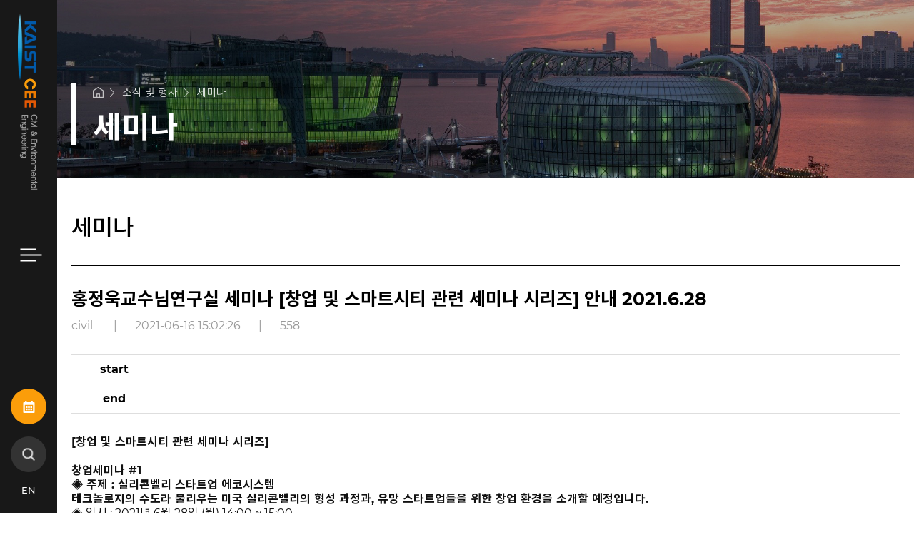

--- FILE ---
content_type: text/html; charset=UTF-8
request_url: https://cee.kaist.ac.kr/boards/view/seminar/15
body_size: 4755
content:
<!DOCTYPE html>
<html lang="ko">
	<head>
		<meta charset="utf-8" />
		<meta http-equiv="X-UA-Compatible" content="IE=edge,chrome=1" />
		<meta name="viewport" content="width=device-width, initial-scale=1">
		<meta name="author" content="" />
		<meta name="Keywords" content="" />
		<meta name="copyright" content=" " />
		<title>KAIST CEE</title>

		
		<!-- 공통 CSS/JS -->
        <link rel="stylesheet" type="text/css" href="/resources/common/js/jquery-ui-1.11.4/jquery-ui.css" />
        <script src="/resources/cee-layout/js/jquery-1.11.0.min.js" type="text/javascript"></script>
        <script src="/resources/common/js/jquery-ui-1.11.4/jquery-ui.js"></script>
		<script src="/resources/common/js/jquery.form.js"></script>
		
		<script src="/resources/common/js/common.js" type="text/javascript"></script> <!-- JITAPP:cookie, datepicker, ajax, common 객체 -->
		<script src="/resources/common/js/checkElement.js" type="text/javascript"></script> <!-- JITAPP:check 객체 -->

		<!-- 사이트에서만 공통으로 사용되는 자바스크립트 함수 정의 -->
		<script src="/resources/cee-layout/js/default.js" type="text/javascript"></script>

        <!-- 사이트 CSS/JS -->
        <link rel="stylesheet" type="text/css" href="/resources/cee-layout/css/common.css" />
        <link rel="stylesheet" type="text/css" href="/resources/cee-layout/css/layout.css" />
        <link rel="stylesheet" type="text/css" href="/resources/cee-layout/css/custom.css" />

        
        <script src="/resources/cee-layout/js/menu.js" type="text/javascript"></script>
		<script src="/resources/cee-layout/js/custom.js" type="text/javascript"></script>
		<script src="/resources/cee-layout/js/chartjs/Chart.min.js" type="text/javascript"></script>
		<script type="text/javascript" src="https://cdn.jsdelivr.net/npm/chartjs-plugin-datalabels@0.4.0/dist/chartjs-plugin-datalabels.min.js"></script>

		<script src="/resources/common/js/custom.js" type="text/javascript"></script>
        <script src="/webeditors/ckeditor/ckeditor.js" type="text/javascript" ></script>
        <script src="/resources/common/js/exif.js"></script>


        <!-- 모듈: 게시판 CSS/JS -->
				<link rel="stylesheet" type="text/css" href="/resources/cee-layout/boards/seminar_board/css/board.css" />
		<script src="/resources/cee-layout/boards/seminar_board/js/board.js" type="text/javascript"></script>
		
		
		
		<script>		
		// define common variables
		JITAPP.cla = 'boards';
		JITAPP.board_name = 'seminar';
		JITAPP.uri_ctrl = '/boards';
		JITAPP.uri_ctrl_mtd = '/boards/view/seminar';
		JITAPP.uri_only_qstring = '/15';
		JITAPP.uri_search_query_string = '/';
		
		// global
		var CLA = 'boards';		
		var board_name = 'seminar';
		var base_uri = '';
		</script>



	</head>



	<body>
    <div id="wrap">

        <div class="skip">
            <dl>
                <dt class="skipH">바로가기 메뉴</dt>
                <dd>
                    <a class="skipNavi" href="#logo">메뉴 바로가기</a>
                </dd>
                <dd>
                    <a class="skipNavi" href="#content">본문 바로가기</a>
                </dd>
                <dd>
                    <a class="skipNavi" href="#footer">하단 바로가기</a>
                </dd>
            </dl>
        </div>
        <!-- //skip -->


        <header id="header">
            
<div class="header-menu">
	<h1 id="logo">
		<a href="/">
			<img class="pc" src="/resources/cee-layout/images/main/logo.png" alt="Civil & Environmental Engineering">
			<img class="mo" src="/resources/cee-layout/images/main/mo_logo.png" alt="Civil & Environmental Engineering">
		</a>
	</h1>
	<div class="menu-btn">
		<a href="#">
			<div class="line"></div>
			<div class="line"></div>
			<div class="line"></div>
		</a>
	</div>
	<div class="bo-menu">
			<a href="https://civilre.kaist.ac.kr/" class="re-btn" target="_blank"></a>
			<a href="#" class="search"></a>
					
			<a href="/pages/change_lang?lang=english&amp;loc=&amp;m_id=3" class="lang">EN</a>
			
				</div>
</div>
<!-- 메뉴 샘플 -->

<div class="all-menu">
	<div class="search-wrap">
		<input type="text" class="integrated_keyword search-txt" placeholder="Enter a search term" onkeyup="enterkey(this);">
		<input type="button" class="search-btn" onclick="integrated_search(this)">
	</div>
	<nav class="gnb">

		<ul class="menu">
						 <!-- 주메뉴 -->
																
							<li >
								<a href="/">
									홈									
								</a>
								<a href="#" class="plus-menu"></a>
														
							<li >
								<a href="/pages/sub/sub01">
									소개									
								</a>
								<a href="#" class="plus-menu"></a>
																<ul class="menu-02">
																																									<li>
												<a href="/pages/sub/sub01_01" >학과장인사말</a>
											</li>
											
																																																			<li>
												<a href="/pages/sub/sub01_02" >학과소개</a>
											</li>
											
																																																			<li>
												<a href="/pages/sub/sub01_03" >학과현황</a>
											</li>
											
																																																			<li>
												<a href="/pages/sub/sub01_04" >졸업 후 진로</a>
											</li>
											
																																																																																									<li>
												<a href="/pages/sub/sub01_07" >오시는 길</a>
											</li>
											
																																																			<li>
												<a href="/pages/sub/sub01_08" >학과 인재상</a>
											</li>
											
																											</ul>

							</li>
																	
							<li >
								<a href="/boards/lists/professor/sc_category/1">
									구성원									
								</a>
								<a href="#" class="plus-menu"></a>
																<ul class="menu-02">
																																									<li>
												<a href="/boards/lists/professor/sc_category/1" >교수</a>
											</li>
											
																																																			<li>
												<a href="/boards/lists/professor/sc_category/2" >명예교수</a>
											</li>
											
																																																			<li>
												<a href="/boards/lists/professor/sc_category/3" >초빙교수</a>
											</li>
											
																																																			<li>
												<a href="/boards/lists/professor/sc_category/4" >겸직/겸임교수</a>
											</li>
											
																																																			<li>
												<a href="/boards/lists/staff" >직원</a>
											</li>
											
																											</ul>

							</li>
																	
							<li >
								<a href="/pages/sub/sub03_01">
									학부과정									
								</a>
								<a href="#" class="plus-menu"></a>
																<ul class="menu-02">
																																									<li>
												<a href="/pages/sub/sub03_01" >입학안내</a>
											</li>
											
																																																			<li>
												<a href="/pages/sub/sub03_02" >커리큘럼</a>
											</li>
											
																																																			<li>
												<a href="/pages/sub/sub03_03" >트랙소개</a>
											</li>
											
																																																			<li>
												<a href="/pages/sub/sub03_04" >장학안내</a>
											</li>
											
																																																			<li>
												<a href="/pages/sub/sub03_05" >Care프로그램</a>
											</li>
											
																																																			<li>
												<a href="/pages/sub/sub03_06" >학부생 Life</a>
											</li>
											
																											</ul>

							</li>
																	
							<li >
								<a href="/pages/sub/sub04_01">
									대학원과정									
								</a>
								<a href="#" class="plus-menu"></a>
																<ul class="menu-02">
																																									<li>
												<a href="/pages/sub/sub04_01" >입학안내</a>
											</li>
											
																																																			<li>
												<a href="/pages/sub/sub04_02" >커리큘럼</a>
											</li>
											
																																																			<li>
												<a href="/pages/sub/sub04_03" >장학안내</a>
											</li>
											
																																																			<li>
												<a href="/pages/sub/sub04_04" >Smart-City 프로그램</a>
											</li>
											
																																																			<li>
												<a href="/pages/sub/sub04_05" >BK21 FOUR</a>
											</li>
											
																																																																						<li>
												<a href="/pages/sub/sub04_06" >대학원생 Life</a>
											</li>
											
																											</ul>

							</li>
																	
							<li >
								<a href="/pages/sub/sub05_01_01">
									연구									
								</a>
								<a href="#" class="plus-menu"></a>
																<ul class="menu-02">
																																									<li>
												<a href="/pages/sub/sub05_01_01" >연구분야</a>
											</li>
											
																																																			<li>
												<a href="/pages/sub/sub05_02" >국제협력연구</a>
											</li>
											
																																																			<li>
												<a href="/pages/sub/sub05_04" >연구센터</a>
											</li>
											
																											</ul>

							</li>
																	
							<li class="action">
								<a href="/boards/lists/notice">
									소식 및 행사									
								</a>
								<a href="#" class="plus-menu"></a>
																<ul class="menu-02">
																																									<li>
												<a href="/boards/lists/notice" >공지사항</a>
											</li>
											
																																																			<li>
												<a href="/boards/lists/department_news" >최근소식</a>
											</li>
											
																																																			<li>
												<a href="/boards/lists/seminar" class="active">세미나</a>
											</li>
											
																																																			<li>
												<a href="/boards/lists/recruiting" >채용소식</a>
											</li>
											
																																																			<li>
												<a href="/pages/sub/sub0605" >자료실</a>
											</li>
											
																											</ul>

							</li>
																	
							<li >
								<a href="/pages/sub/sub07_01">
									후원									
								</a>
								<a href="#" class="plus-menu"></a>
																<ul class="menu-02">
																																									<li>
												<a href="/pages/sub/sub07_01" >후원 안내</a>
											</li>
											
																																																			<li>
												<a href="/pages/sub/sub07_02" >기부자 명단 및 예우</a>
											</li>
											
																											</ul>

							</li>
																																																												<!-- //주메뉴 -->
					
										
		</ul>
	</nav>
	<div class="info-wrap">
		<ul class="link-list">
			<li>
				<a class="facebook" href="https://www.facebook.com/kaistcee/" target="_blank">FACEBOOK</a>
			</li>
			<li>
				<a class="webzine" href="https://civil.kaist.ac.kr/webzine/" target="_blank">WEBZINE</a>
			</li>
			<li>
				<a class="engineering" href="https://engineering.kaist.ac.kr/ " target="_blank">College of Engineering</a>
			</li>			
		</ul>
		<p class="copyright">Copyright ⓒ 2020 KAIST Civil & Environmental Engineering. All Rights Reserved.</p>
		<a href="/admin/users/login" class="admin-btn" target="_blank">
			<img src="/resources/cee-layout/images/main/admin_icon.png">
		</a>
	</div>
</div>

	        </header>



        <div id="container">


                <div id="content">

                  					<div id="con">
				  
					

																				
				

								 <div class="sub0603 board sub-bg">


		<div class="sub-menu">
			<div class="con-area">	
				<div class="h-box white">
					<div class="tit-box">
					<ul id="navigator">
						<li class="home">
							<a href="/">
								<img src="/resources/cee-layout/images/sub/home.png" alt="">
							</a>
						</li>
						<li>
															<a href="/boards/lists/notice">
														소식 및 행사							</a>
						</li>
						<li>
							<a href="/boards/lists/seminar">
							세미나							</a>
						</li>
					</ul>
					<h2 class="tit">세미나</h2>
				</div>
			</div>
		</div>
	</div>
	<div class="con-area">	
		<div class="con-box">
		<strong class="board-tit">세미나</strong>
		
<!-- TinyMCE Editor -->
	<script type="text/javascript" src="/webeditors/tinymce/tinymce.min.js"></script>
	<script type="text/javascript">
		tinymce.init({
			selector: ".tinymce_editor",
			theme: "modern",
			plugins: [
				"advlist autolink lists link image charmap print preview hr anchor pagebreak",
				"searchreplace wordcount visualblocks visualchars code fullscreen",
				"insertdatetime media nonbreaking save table contextmenu directionality",
				"emoticons template paste textcolor colorpicker textpattern"
			],
			language:"ko_KR",
			toolbar1: "insertfile undo redo | styleselect | bold italic | alignleft aligncenter alignright alignjustify | bullist numlist outdent indent | link image",
			toolbar2: "print preview media | forecolor backcolor emoticons",
			image_advtab: true,
			templates: [
				{title: 'Test template 1', content: 'Test 1'},
				{title: 'Test template 2', content: 'Test 2'}
			]
		});
	</script>
	<!--// TinyMCE Editor -->			

		<!-- 타이틀 -->
		
		<!-- //타이틀 -->	
			
		<div class="board-wrap">

					<div class="board-view-header" style="border-bottom:1px solid #ddd;">
							<ul  class="board-view-tit">
																									<li class="title">홍정욱교수님연구실 세미나 [창업 및 스마트시티 관련 세미나 시리즈] 안내 2021.6.28</li>
							</ul>		

						<ul class="view-item">
							<li>civil <span>|</span</li>
							<li>2021-06-16 15:02:26<span>|</span<</li>
							<li>558</li>
						</ul>
					</div>

                                                <ul class="border-extra-list">
                                <li class="con-h">start</li>
                                <li class="con-box">
                                                                    </li>
                            </ul>
                                                <ul class="border-extra-list">
                                <li class="con-h">end</li>
                                <li class="con-box">
                                                                    </li>
                            </ul>
                    


					<div class="border-view-con">
						<section data-v-3d704210="" element-loading-background="rgba(255, 255, 255, .5)" element-loading-text="Loading...">
<section data-v-3d704210="">
<section data-v-0d498008="" data-v-3d704210="">
<p><strong>[창업 및 스마트시티 관련 세미나 시리즈] </strong></p>
 

<p><strong>창업세미나 #1</strong></p>

<p><strong>◈ 주제 : 실리콘벨리 스타트업 에코시스템</strong></p>

<p><strong>테크놀로지의 수도라 불리우는 미국 실리콘벨리의 형성 과정과, 유망 스타트업들을 위한 창업 환경을 소개할 예정입니다.</strong></p>

<p>◈ 일시 : 2021년 6월 28일 (월) 14:00 ~ 15:00</p>

<p>◈ 장소 : W1-3 공동강의실 2501-3호</p>
 

<p><strong>창업세미나 #2</strong></p>

<p><strong>◈ 주제 : 미국 건설 산업을 변화시킬 실리콘밸리 스타트업 기업들</strong></p>
<strong>건설분야에서 주목을 받고있는 미국 스타트업 기업들의 비즈니스 모델과, 기술이 미국 건설 산업을 혁신시킨 사례를 소개할 예정입니다.</strong>

<p>◈ 일시 : 2021년 6월 28일 (월) 15:00 ~ 16:00</p>

<p>◈ 장소 : W1-3 공동강의실 2501-3호</p>
 

<p><strong>디지털트윈세미나</strong></p>

<p><strong>◈ 주제 : Digital Twin for Construction Project Management</strong></p>
<strong>미국 건설 프로젝트 사업관리에 디지털트윈 기술을 적용한 사례를 소개할 예정입니다.</strong>

<p>◈ 일시 : 2021년 6월 29일 (화) 13:00 ~ 14:00</p>

<p>◈ 장소 : W1-3 공동강의실 2501-3호</p>

<p><strong>◈ 연사 : 편재호교수, 산호세주립대학교</strong></p>

<p> </p>

<p>(문의 : 응용역학연구실 042-350-3656 / brianpark93@kaist.ac.kr)</p>
<br>
<br>
<strong>*교내 코로나 상황에 의하여 세미나 최대 참석인원이 50인으로 제한되므로, 하단 링크의 참석인원조사에 응하여 주시기 바랍니다.</strong><br>
<a xss=removed rel="noopener noreferrer" target="_blank">https://forms.gle/YsJg2CosV2a7hjww8</a></section>
</section>
</section>                        						
					</div>

                   <!-- 첨부파일 중 이미지 파일의 섬네일 이미지(기본 섬네일 아님) 표시 -->
            					<!-- 첨부파일 중 이미지 파일의 섬네일 이미지(기본 섬네일 아님) 표시 -->

					<!-- 첨부파일 -->
					<div class="board-file-box">
						<table class="board-file-list">
							<tbody>
								<tr>
									<th class="title">첨부파일</th>
									<td>
										<ul class="flie-list">
																							<li>



</li>
																							<li>



</li>
																					</ul>
									</td>
								</tr>
							</tbody>
						</table>
					</div>

					<!-- //첨부파일 -->		
					
		
			

				<!-- 버튼 -->
				<div class="board-btn-list">
																			
						<input type="button" id="btn_lists" class="bod-btn-02" value="목록"/>
								</div>
				<!-- //버튼 -->
		</div>
	</div>
</div>

       
            <script type="text/javascript">
    $(document).ready(function(){

        //HERE: call init function
        //init_datepicker(['#date']);

        // init buttons
        $("#btn_edit").click(function(){
            location.href="/"+CLA+"/chk_edit/seminar/15";
        });

        $("#btn_delete").click(function(){
            if ( confirm('정말 삭제 하시겠습니까?') ) {
                location.href="/"+CLA+"/chk_delete/seminar/15";
            } else {

            }
        });

        $("#btn_lists").click(function(){
            location.href="/"+CLA+"/lists/"+board_name+"";
        });

        $("#btn_reply").click(function(){
            location.href="/"+CLA+"/reply/"+board_name+"/pid/15"+"";
        });

    });

</script>

							
									
												<!-- //컨텐트 -->
						

					</div>

                </div>
         

        </div>



    </div>



    </body>
	
</html>


--- FILE ---
content_type: text/css
request_url: https://cee.kaist.ac.kr/resources/cee-layout/css/layout.css
body_size: 1875
content:

html,body{height:100%;}
*{line-height: 1.3;}

body.view{overflow: hidden !important;}
#wrap{overflow:hidden;position:relative;min-height:100%;}


.con-area{max-width:1400px;margin:0 auto;}

@media(max-width:1400px){
    .con-area{margin:0 20px;}
}

#header{position: fixed;z-index:100;width:80px;height:100vh;}
#header .header-menu{position:absolute;top:0;left:0;z-index:10;width:100%;height:100%;padding:20px 25px;background:#181818;}
#header .header-menu #logo{}
#header .header-menu #logo > a{display:block;}
#header .header-menu #logo > a .pc{display:block;}
#header .header-menu #logo > a .mo{display: none;}
#header .header-menu .menu-btn{position: absolute;top:50%;left:50%;transform: translate(-50%,-50%);width:23px;height:23px;}
#header .header-menu .menu-btn > a{display: inline-block;}
#header .header-menu .menu-btn > a .line{width:22px;height: 2px;background: #fff;}
#header .header-menu .menu-btn > a .line:nth-child(2){width:30px;margin:6px 0;}
#header .header-menu .bo-menu{position: absolute;bottom:25px;left:50%;transform: translateX(-50%);text-align: center;}
#header .header-menu .bo-menu .search{display:block;position:relative;width:50px;height:50px;margin-bottom:17px;border-radius: 50%;background:#333333;}
#header .header-menu .bo-menu .search:after{content:'';position: absolute;top:50%;left:50%;transform: translate(-50%,-50%);width:17px;height:17px;background: url('../images/main/search_02.png') no-repeat;}
#header .header-menu .bo-menu .lang{display:block;font-size:13px;font-weight:500;color:#fff;}

#header .header-menu .bo-menu .re-btn{display:block;position:relative;width:50px;height:50px;margin-bottom:17px;border-radius: 50%;background-image: url('../images/main/re_btn_i.png');background-repeat:no-repeat;background-position:center;background-color:#fb9d0a;}

@media(max-width:1200px){
    #header{width:100%;height: 80px;}
    #header .header-menu #logo{float:left;}
    #header .header-menu #logo > a{margin-top:10px;}
    #header .header-menu #logo > a .pc{display:none;}
    #header .header-menu #logo > a .mo{display: block;}
    #header .header-menu .bo-menu{position:static;transform: translate(0,0);float:right;}
    #header .header-menu .bo-menu .search{float:right;width:40px;height:40px;margin:0 20px;}
    #header .header-menu .bo-menu .lang{float:left;margin-top:12px;}
    #header .header-menu .menu-btn{position: static;transform: translate(0,0);float: right;margin-top:10px;}
    #header .header-menu .menu-btn > a .line:nth-child(1),
    #header .header-menu .menu-btn > a .line:nth-child(3){animation: none;}

	#header .header-menu .bo-menu .re-btn{float:left;margin-right:12px;width:40px;height:40px;}
}

@media(max-width:800px){
    #header{height: 50px;}
    #header .header-menu{padding:5px 20px;}
    #header .header-menu .bo-menu .search{width:30px;height: 30px;margin:5px 20px 0;}
    #header .header-menu .bo-menu .search:after{width:14px;height:14px;background: url('../images/main/mo_search.png') no-repeat;}

	#header .header-menu .bo-menu .re-btn{width:30px;height:30px;margin:5px 20px 0;}
}

#header .all-menu{position:absolute;top:0;left:-230px;z-index:10;width:230px;height:100vh;padding:30px 30px 0 0;background: #181818;transition: left .5s ease-out;}
#header .all-menu .search-wrap{padding:10px 0 10px 20px;border-bottom:1px solid #777;}
#header .all-menu .search-wrap .search-txt{float:left;width:150px;padding:5px 0;font-size:12px;color:#777;border:none;background: transparent;}
#header .all-menu .search-wrap .search-txt:focus{outline:none;}
#header .all-menu .search-wrap .search-txt:focus::placeholder{opacity: 0;}
#header .all-menu .search-wrap .search-btn{display:block;overflow:hidden;width:20px;height:20px;border:none;background: url('../images/main/search_01.png') no-repeat;}
#header .all-menu .gnb{margin-top:150px;}
#header .all-menu .gnb .menu{margin-left:28px;}
#header .all-menu .gnb .menu > li{position:relative;margin-bottom:20px;}
#header .all-menu .gnb .menu > li > a{display:inline-block;font-size: 15px;color:#fff;font-weight: 500;}
#header .all-menu .gnb .menu > li:first-child .plus-menu{display:none;}
#header .all-menu .gnb .menu > li .plus-menu{display:block;position:absolute;top:2px;right:0;width:20px;height:20px;}
#header .all-menu .gnb .menu > li .plus-menu:after{content:'';position: absolute;top:7px;left:2px;width:11px;height: 6px;background:url('../images/main/menu_off.png') no-repeat;transition: all .3s;}
#header .all-menu .gnb .menu > li.action .plus-menu:after{background:url('../images/main/menu_on.png') no-repeat;}

#header .all-menu .gnb .menu > li .menu-02{display:none;z-index:9;margin-left:12px;margin-bottom:40px;}
#header .all-menu .gnb .menu > li .menu-02 > li{margin-top:17px;}
#header .all-menu .gnb .menu > li .menu-02 > li > a{display:block;font-size:14px;color:#ababab;font-weight: 500;}
#header .all-menu .gnb .menu > li .menu-02 > li > a:hover,
#header .all-menu .gnb .menu > li .menu-02 > li > a.active{color:#fc9322;}
#header .all-menu .info-wrap{position:absolute;bottom:30px;left:30px;}
#header .all-menu .info-wrap .link-list{}
#header .all-menu .info-wrap .link-list > li{margin-bottom:5px;}
#header .all-menu .info-wrap .link-list > li:last-child{margin-bottom: 0;}
#header .all-menu .info-wrap .link-list > li > a{display: block;position:relative;width:180px;height:35px;padding-left:45px;border:1px solid #323232;font-size:11px;color:#888;line-height:35px;font-weight: 600;transition: all .3s;}
#header .all-menu .info-wrap .link-list > li > a.facebook:before{content:'';position: absolute;top:8px;left:18px;width:8px;height:16px;background: url('../images/main/facebook.png') no-repeat;transition: all .3s;}
#header .all-menu .info-wrap .link-list > li > a.webzine:before{content:'';position: absolute;top:11px;left:15px;width:15px;height:11px;background: url('../images/main/webzine.png') no-repeat;transition: all .3s;}
#header .all-menu .info-wrap .link-list > li > a.engineering:before{content:'';position: absolute;top:11px;left:15px;width:15px;height:11px;background: url('../images/main/engineering.png') no-repeat;transition: all .3s;}
#header .all-menu .info-wrap .link-list > li > a:hover{border-color:#fff;color:#fff;}
#header .all-menu .info-wrap .link-list > li > a.facebook:hover:before{background: url('../images/main/facebook_on.png') no-repeat;}
#header .all-menu .info-wrap .link-list > li > a.webzine:hover:before{background: url('../images/main/webzine_on.png') no-repeat;}
#header .all-menu .info-wrap .link-list > li > a.engineering:hover:before{background: url('../images/main/engineering_on.png') no-repeat;}
#header .all-menu .info-wrap .copyright{margin-top:25px;font-size:12px;color:#737373;line-height: 1.5;font-family: 'Noto Sans KR';}

#header.active .header-menu .menu-btn > a{}
#header.active .header-menu .menu-btn > a .line{}
#header.active .header-menu .menu-btn > a .line:nth-child(1){}
#header.active .header-menu .menu-btn > a .line:nth-child(2){opacity:0;margin:0;transition-delay: .3s;}
#header.active .header-menu .menu-btn > a .line:nth-child(3){}
#header.active .all-menu{left:0;}

@media(max-height:1000px){
	#header .all-menu .gnb{margin-top:50px;}
}

@media(max-height:900px){
	#header .all-menu .gnb{overflow-y:scroll;height:calc(100% - 330px);margin-top:50px;}
}

@media(max-width:1200px){
    #header .all-menu{left:auto;right:-230px;z-index:100;padding:20px 30px 0 0;background: #181818;transition: right .7s;}
    #header.active .all-menu{left:auto;right:0;}
    #header .all-menu .gnb{margin-top:50px;}
    #header.active .header-menu .menu-btn > a .line:nth-child(1),
    #header.active .header-menu .menu-btn > a .line:nth-child(3){animation: none;}
}

@media(max-width:600px){
	#header .all-menu .gnb{height:calc(100% - 210px);}
    #header .all-menu .info-wrap .copyright{display:none;}
    #header .all-menu .info-wrap .link-list:after{content:'';display: block;clear: both;}
    #header .all-menu .info-wrap .link-list > li{float:left;}
    #header .all-menu .info-wrap .link-list > li > a{width:15px;height:15px;padding:0 15px;border:none;font-size:0;}
    #header .all-menu .info-wrap .link-list > li > a.facebook:before{top:0;left:0;background: url('../images/main/facebook_on.png') no-repeat;}
    #header .all-menu .info-wrap .link-list > li > a.webzine:before{top:3px;left:0;background: url('../images/main/webzine_on.png') no-repeat;}
    #header .all-menu .info-wrap .link-list > li > a.engineering:before{top:3px;left:0;background: url('../images/main/engineering_on.png') no-repeat;}
}

#header .all-menu .admin-btn{display:block;margin-top:10px;}



@keyframes line-01 {
    0%{
        transform:translateY(-3px) rotate(45deg);
    }
    50%{
        transform:translateY(-3px) rotate(0);
    }
    100%{
        transform:translateY(0) rotate(0);
    }
}

@keyframes line-02 {
    0%{
        transform:translateY(3px) rotate(-45deg);
    }
    50%{
        transform:translateY(3px) rotate(0);
    }
    100%{
        transform:translateY(0) rotate(0);
    }
}

@keyframes active-line-01 {
    0%{
        transform:translateY(-2px) rotate(0);
    }
    50%{
        transform:translateY(1px) rotate(0);
        width:34px;
    }
    80%{
        width:34px;
    }
    100%{
       transform:translateY(1px) rotate(45deg);
       width:34px;
    }
}

@keyframes active-line-02 {
    0%{
        transform:translateY(2px) rotate(0);
    }
    50%{
        transform:translateY(-1px) rotate(0);
        width:34px;
    }
    80%{
        width:34px;
    }
    100%{
       transform:translateY(-1px) rotate(-45deg);
       width:34px;
    }
}


--- FILE ---
content_type: text/css
request_url: https://cee.kaist.ac.kr/resources/cee-layout/css/custom.css
body_size: 17310
content:

#containar{position:relative;}


/* 공통 */

#con .sub-bg{width:calc(100% - 80px);margin-left:80px;}

#con .h-box{}
#con .h-box .tit-box{position:relative;padding-left:30px;}
#con .h-box .tit-box:before{content:'';position: absolute;top:-5px;left:0;width:7px;height:100%;}
#con .h-box .tit-box .tit{font-size:43px;font-weight: 700;}
#con .h-box .tit-box #navigator{margin-bottom:10px;}
#con .h-box .tit-box #navigator:after{content:'';display: block;clear: both;}
#con .h-box .tit-box #navigator > li{float:left;position:relative;margin-right:26px;font-size:15px;font-weight: 300;}
#con .h-box .tit-box #navigator > li:last-child{margin-right:0;}
#con .h-box .tit-box #navigator > li:after{content:'';position: absolute;top:4px;right:-15px;width:6px;height:12px;}
#con .h-box .tit-box #navigator > li:last-child:after{display:none;}
#con .h-box .tit-box #navigator > li > p{color:#fff;}
#con .h-box .tit-box #navigator .home{padding-top:2px;}


#con .h-box.white .tit-box .s-tit,
#con .h-box.white .tit-box .tit{color:#fff;}
#con .h-box.white .tit-box:before{background:#fff;}
#con .h-box.white #navigator > li > a{color:#fff;}
#con .h-box.white #navigator > li:after{background: url('../images/sub/next.png') no-repeat;}

#con .h-box.black .tit-box .s-tit,
#con .h-box.black .tit-box .tit{color:#000;}
#con .h-box.black .tit-box:before{background:#000;}
#con .h-box.black #navigator > li > a{color:#000;}
#con .h-box.black #navigator > li:after{background: url('../images/sub/next_02.png') no-repeat;}

#con .con-tit{display:block;font-size:22px;font-weight: 400;font-family:  'Noto Sans KR';}
#con .con-txt{line-height: 2;font-size:17px;font-weight: 300;font-family:  'Noto Sans KR';}
#con .con-txt > strong{font-weight:500;}

#con .sub-menu{height:350px;padding-top:130px;}
#con .board-tit{display:block;margin-top:90px;margin-bottom:30px;font-size:32px;font-family: 'Noto Sans KR';font-weight: 500;}

@media(max-width:1400px){
    #con .h-box .tit-box:before{top:-3px;}
    #con .h-box .tit-box #navigator{margin-top:20px;}
	
	#con .sub-menu{height:250px;padding-top:100px;}
	#con .board-tit{margin-top:50px;}
}

@media(max-width:1200px){
    #con .sub-bg{width:100%;margin-left:0;}
    #con .h-box .tit-box .tit{font-size: 35px;}
    #con .h-box .tit-box #navigator > li{font-size:13px;}
    #con .h-box .tit-box #navigator > li:after{top:2px;}
    #con .h-box .tit-box #navigator .home{margin-top:0;}
    #con .con-tit{font-size:20px;}
    #con .con-txt{font-size:15px;}
	con .board-tit{display:none;}
}

@media(max-width:800px){
    #con .h-box .tit-box .tit{font-size: 30px;}
    #con .con-tit{font-size:18px;}
	
	#con .board .sub-menu{height:200px;padding-top:70px;}   
}

@media(max-width:600px){
    #con .h-box .tit-box{padding-left: 20px;}
    #con .h-box .tit-box:before{top:0;}
    #con .h-box .tit-box .tit{font-size: 25px;}
    #con .h-box .tit-box #navigator > li{font-size:11px;}
    #con .con-txt{font-size:13px;}
	
	 #con .board .sub-menu{height:180px;padding-top:60px;}
}

#con .table-wrap{}
#con .table-wrap .table-01{width:100%;}
#con .table-wrap .table-01 th,
#con .table-wrap .table-01 td{padding:15px 0;font-size:17px;text-align: center;font-family: 'Noto Sans KR';}

@media(max-width:1000px){
    #con .table-wrap .table-01 th,
    #con .table-wrap .table-01 td{font-size:15px;}
}

@media(max-width:600px){
    #con .table-wrap .table-01 th,
    #con .table-wrap .table-01 td{font-size:13px;}
}

#con .list-tit{display:block;position:relative;padding-left:30px;font-size:20px;font-weight: 500;}
#con .list-tit:before{content:'';position: absolute;top:5px;left:0;width:6px;height:6px;border-radius: 5px;}

@media(max-width:600px){
    #con .list-tit{font-size:17px;padding-left:20px;}
    #con .list-tit:before{top:3px;}
}

#con .num-list:after{content: '';display: block;clear: both;}
#con .num-list > li{float:left;}
#con .num-list > li .con-wrap .num{padding-bottom:10px;font-size: 25px;font-weight: 700;}
#con .num-list > li .con-wrap .con-tit{margin:20px 0 10px;}
#con .num-list > li .con-wrap .list-con{font-size:15px;line-height: 1.8;}

@media(max-width:1000px){
    #con .num-list > li .con-wrap .num{font-size:20px;}
    #con .num-list > li .con-wrap .con-tit{margin:10px 0;}
}

@media(max-width:600px){
    #con .num-list{margin-left:0;}
    #con .num-list > li{float:none;width:100%;}
    #con .num-list > li .con-wrap{margin-left:0;}
    #con .num-list > li .con-wrap .list-con{font-size:13px;}
    #con .num-list > li .con-wrap .list-con br{display:none;}
}

#con .dot-list{padding:35px;}
#con .dot-list > li{position:relative;margin-bottom:25px;padding-left:18px;font-family: 'Noto Sans KR';}
#con .dot-list > li:before{content:'';position: absolute;top:9px;left:0;width:4px;height:4px;border-radius: 50%;}
#con .dot-list > li:last-child{margin-bottom:0;}
#con .dot-list > li:after{content:'';display: block;clear: both;}
#con .dot-list > li .dot-tit{display:block;float:left;width:260px;font-size:17px;font-weight: 500;}
#con .dot-list > li .dot-txt{overflow:hidden;font-size:17px;font-weight: 400;color:#fff;}
#con .dot-list > li .dot-txt .s-txt{display:block;font-size:15px;}

#con.en .dot-list > li .dot-tit{width:280px;}
#con.en .dot-list > li .dot-txt{line-height:1.5;}

@media(max-width:1200px){
    #con .dot-list > li .dot-tit{width:200px;}
}

@media(max-width:1000px){
    #con .dot-list{padding:20px;}
    #con .dot-list > li{margin-bottom:15px;}
    #con .dot-list > li .dot-tit{float: none;width:100%;margin-bottom:5px;font-size:15px;}
    #con .dot-list > li .dot-txt{font-size:15px;}
	#con .dot-list > li .dot-txt .s-txt{font-size:13px;}
}

@media(max-width:600px){
    #con .dot-list{padding:20px 10px;}
    #con .dot-list > li .dot-tit,
    #con .dot-list > li .dot-txt{font-size:13px;}
    #con .dot-list > li .dot-txt br{display:none;}
}


#con .link{display:block;position:relative;height:50px;margin-top:50px;padding-left:35px;font-size:15px;color:#081e2f;line-height:50px;font-weight:600;font-family: 'Noto Sans KR';background:#fff;}
#con .link:after{content:'';position: absolute;top:18px;right:30px;width:16px;height:13px;background:url('../images/sub/more_03.png') no-repeat;}

@media(max-width:600px){   
    #con .link{width:100%;margin-top:30px;padding:0;text-align: center;}
    #con .link:after{display:none;}
}



#con .ex-h-box .sub-tit{display:inline-block;margin-right:25px;font-size:33px;font-weight: 700;}
#con .ex-h-box .sub-tit-02{display:inline-block;font-size:20px;font-weight: 400;font-family:  'Noto Sans KR';}

@media(max-width:1400px){
    #con .ex-h-box{margin-bottom:20px;}
}

@media(max-width:1200px){
    #con .ex-h-box .sub-tit{font-size:28px;}
    #con .ex-h-box .sub-tit-02{font-size: 15px;}
}

@media(max-width:1000px){
    #con .ex-h-box .sub-tit{font-size:23px;}
}

@media(max-width:600px){
	#con .ex-h-box{margin-bottom:10px;}
    #con .ex-h-box .sub-tit{display:block;margin-right:0;margin-bottom:10px;font-size:20px;}
    #con .ex-h-box .sub-tit-02{display:block;font-size:13px;}
	#con.en .ex-h-box .sub-tit{margin-bottom:0;}
}



/* 공통 */


#con .link-02{display:block;position:relative;width:280px;height:50px;font-size:15px;font-weight:600;line-height:50px;color:#065a99;text-align:center;background: #fff;}
#con .link-02:after{content:'';position: absolute;top:18px;right:40px;width:15px;height:13px;background: url('../images/sub/more_02.png') no-repeat;}

#con .table-02{width:100%;}
#con .table-02 th,
#con .table-02 td{padding:20px 0;font-size:15px;text-align: center;color:#fff;}
#con.en .table-02 th,
#con.en .table-02 td{padding:20px 10px;}
#con .table-02.v2 th,
#con .table-02.v2 td{padding: 20px 10px;}
#con .table-02 th{border-right:1px solid #fff;border-bottom:1px solid #fff;}
#con .table-02 tr:first-child th{border-top:2px solid #fff;}
#con .table-02 th:last-child{border-right:0;}
#con .table-02 td{border-bottom:1px solid #fff;border-right:1px solid #fff;}
#con .table-02 td:last-child{border-right:0;}
#con .table-02 td .s-txt{display:block;font-size:13px;}
#con .table-02 td.l-txt{padding-left: 20px;text-align: left;}

@media(max-width:1400px){
    #con .table-02 th, #con .table-02 td{font-size:13px;}
    #con .table-02 td .s-txt{font-size:11px;}
}

@media(max-width:800px){
    #con .table-wrap{width:100%;overflow-x: auto;}
    #con .table-02{width:800px;}
}

@media(max-width:600px){
    #con .table-02 th,
    #con .table-02 td{padding:10px 0;}
	#con .table-02.v2 th,
    #con .table-02.v2 td{padding: 10px 5px;}
}


#con .con-box .con-con .list-tit{margin:30px 0 10px;}
#con .con-box .con-con .list-tit:before{border:4px solid #000;}
#con .con-box .con-con .con-txt{line-height:1.5;font-weight: 400;}
#con .con-box .con-con .con-h-box .b-tit-02{display:block;margin-top:50px;font-size:22px;font-weight: 500;font-family: 'Noto Sans KR';}

#con .tab-wrap{}
#con .tab-wrap .tabs{}
#con .tab-wrap .tabs:after{content:'';display:block;clear: both;}
#con .tab-wrap .tabs li{float:left;cursor: pointer;}




/* sub01 */

#con .sub0100{padding-top:160px;padding-bottom:400px;background-color:#3b568d;background-image: url('../images/sub/sub01/sub0100_bg.jpg');background-position: center bottom;background-repeat: no-repeat;background-size: 100%;}
#con .sub0100 .con-box{margin-top:70px;color:#fff;}
#con .sub0100 .con-box .con-tit{}
#con .sub0100 .con-box .con-txt{margin-top:20px;}

#con.en .sub0100{height:auto;padding-bottom:500px;}
#con.en .sub0100 .con-box .con-tit{line-height:1.5;}

@media(max-width:1200px){
	#con.en .sub0100{padding-bottom:200px;}
}

@media(max-width:800px){
    #con .sub0100{padding-top:150px;}
    #con .sub0100 .con-box{margin-top:50px;}
    #con .sub0100 .con-box .con-txt br{display:none;}
}

@media(max-width:600px){
    #con .sub0100{height:auto;padding-top:100px;padding-bottom:200px;}
    #con .sub0100 .con-box{margin-top:30px;}
    #con .sub0100 .con-box .con-txt{margin-top:10px;}
	
	#con.en .sub0100{padding-bottom:200px;}
}

#con .sub0101{min-height:100vh;padding-top:150px;background: url('../images/sub/sub01/sub0101_bg.jpg');background-position: center;background-repeat: no-repeat;background-size: cover;}
#con .sub0101 .h-box{display:block;}
#con .sub0101 .con-box{color:#fff;}
#con .sub0101 .con-box .greeting-box {padding-top: 50px;}
#con .sub0101 .con-box .greeting-box::after {content:""; display: block; clear: both;}
#con .sub0101 .con-box .greeting-box .l-con{float: left; max-width: 400px; margin-right: 100px;}
#con .sub0101 .con-box .greeting-box .r-con{display: block; overflow:hidden; line-height: 0;}
#con .sub0101 .con-box .greeting-box .r-con .con-tit{line-height: 1.5;}
#con .sub0101 .con-box .greeting-box .r-con .con-txt{margin-top:30px;}
#con .sub0101 .con-box .greeting-box .r-con .name{margin-top:50px;font-size:17px;font-weight: 300;}
#con .sub0101 .con-box .greeting-box .r-con .name strong{display:block;margin-top:15px;font-size:20px;font-weight: 300;}

#con.en .sub0101{padding-bottom:150px;}

@media(max-width:1300px){
    #con .sub0101 .con-box .greeting-box .r-con .con-txt br{display:none;}
}

@media(max-width:1200px){
    #con .sub0101{width:100%;margin:0;padding-top:100px;}
	#con .sub0101 .con-box .greeting-box .l-con {margin-right: 50px;}
    #con .sub0101 .con-box .greeting-box .r-con .con-txt br{display:block;}
    #con .sub0101 .con-box .greeting-box .r-con .name{font-size:15px;}
    #con .sub0101 .con-box .greeting-box .r-con .name strong{margin-top:5px;font-size:17px;}
	
	#con.en .sub0101{padding-bottom:100px;}
}

@media(max-width:1024px){
	#con .sub0101 .con-box .greeting-box .l-con {max-width: 300px; margin-right: 30px;}
	#con .sub0101 .con-box .greeting-box .r-con .con-txt br{display:none;}
}

@media(max-width:800px){
	#con .sub0101{height:auto;padding:100px 0;}
	#con .sub0101 .con-box .greeting-box .l-con {float: none;}
    #con .sub0101 .con-box .greeting-box .r-con .con-txt{margin-top:20px;}
	#con .sub0101 .con-box .greeting-box .r-con .con-txt br{display:block;}
}

@media(max-width:600px){
    #con .sub0101 .con-box .greeting-box .r-con .con-txt br{display:none;}
    #con .sub0101 .con-box .greeting-box .r-con .name{font-size:13px;}
    #con .sub0101 .con-box .greeting-box .r-con .name strong{font-size:15px;}
}

#con .circle-list{margin-bottom:70px;}
#con .circle-list:after{content: '';display: block;clear: both;}
#con .circle-list > li{float:left;position:relative;width:260px;height: 260px;margin-right:90px;padding-top:75px;border-radius: 50%;border:1px solid rgba(255,255,255,.3);text-align:center;}
#con .circle-list > li:last-child{margin-right:0;}
#con .circle-list > li:after{content:'';position: absolute;top:50%;right:-45px;transform: translateY(-50%);width:19px;height:19px;font-family:  'Noto Sans KR';background: url('../images/sub/plus_02.png') no-repeat;}
#con .circle-list > li:last-child:after{display: none;}
#con .circle-list > li .list-txt{margin-top:10px;font-size:15px;line-height: 1.5;}



@media(max-width:1600px){
    #con .circle-list > li{width:230px;height:230px;margin-right:60px;padding-top:60px;}
    #con .circle-list > li:after{right:-40px;}
	
	#con.en .circle-list > li .list-txt{font-size:13px;}
}

@media(max-width:1400px){
    #con .circle-list{margin-bottom:50px;}
}

@media(max-width:1000px){
    #con .circle-list > li{width:200px;height:200px;}
    #con .circle-list > li .con-tit{font-size:15px;}
    #con .circle-list > li .list-txt{font-size:13px;}
	
	#con.en .circle-list > li{padding-top:40px;}
}

@media(max-width:800px){
    #con .circle-list > li{float:none;width:100%;height:auto;margin-bottom:20px;padding:20px 10px;border-radius: 0;}
    #con .circle-list > li:after{display: none;}
    #con .circle-list > li .list-txt br{display:none;}
	
	#con.en .circle-list > li{padding-top:20px;}
}

#con .sub0101{height:100vh;padding-top:260px;background: url('../images/sub/sub01/sub0101_bg.jpg');background-position: center;background-repeat: no-repeat;background-size: cover;}
#con .sub0101 .h-box {float:left;margin-right:420px;}
#con .sub0101 .con-box{overflow:hidden;color:#fff;}
#con .sub0101 .con-box .con-tit{line-height: 1.5;}
#con .sub0101 .con-box .con-txt{margin-top:30px;}
#con .sub0101 .con-box .name{margin-top:50px;font-size:17px;font-weight: 300;}
#con .sub0101 .con-box .name strong{display:block;margin-top:15px;font-size:20px;font-weight: 300;}

#con.en .sub0101{height:auto;padding-bottom:150px;}
#con.en .sub0101 .h-box{margin-right:240px;}


@media(max-width:1600px){
    #con .sub0101 .h-box{margin-right: 150px;}
}

@media(max-width:1400px){
    #con .sub0101{padding-top:200px;}
}
@media(max-width:1300px){
    #con .sub0101 .con-box .con-txt br{display:none;}
}

@media(max-width:1200px){
    #con .sub0101{width:100%;margin-left:0;padding-top:150px;}
    #con .sub0101 .h-box{float:none;width:100%;margin-right:0;}
    #con .sub0101 .con-box{margin-top:50px;}
    #con .sub0101 .con-box .con-txt br{display:block;}
    #con .sub0101 .con-box .name{font-size:15px;}
    #con .sub0101 .con-box .name strong{margin-top:5px;font-size:17px;}
	
	#con.en .sub0101{padding-bottom:100px;}
}

@media(max-width:800px){
    #con .sub0101 .con-box .con-txt{margin-top:20px;}
}

@media(max-width:600px){
    #con .sub0101{height:auto;padding:100px 0;}
    #con .sub0101 .con-box{margin-top:30px;}
    #con .sub0101 .con-box .con-txt br{display:none;}
    #con .sub0101 .con-box .name{font-size:13px;}
    #con .sub0101 .con-box .name strong{font-size:15px;}
}

#con .circle-list{margin-bottom:70px;}
#con .circle-list:after{content: '';display: block;clear: both;}
#con .circle-list > li{float:left;position:relative;width:260px;height: 260px;margin-right:90px;padding-top:75px;border-radius: 50%;border:1px solid rgba(255,255,255,.3);text-align:center;}
#con .circle-list > li:last-child{margin-right:0;}
#con .circle-list > li:after{content:'';position: absolute;top:50%;right:-45px;transform: translateY(-50%);width:19px;height:19px;font-family:  'Noto Sans KR';background: url('../images/sub/plus_02.png') no-repeat;}
#con .circle-list > li:last-child:after{display: none;}
#con .circle-list > li .list-txt{margin-top:10px;font-size:15px;line-height: 1.5;}



@media(max-width:1600px){
    #con .circle-list > li{width:230px;height:230px;margin-right:60px;padding-top:60px;}
    #con .circle-list > li:after{right:-40px;}
	
	#con.en .circle-list > li .list-txt{font-size:13px;}
}

@media(max-width:1400px){
    #con .circle-list{margin-bottom:50px;}
}

@media(max-width:1000px){
    #con .circle-list > li{width:200px;height:200px;}
    #con .circle-list > li .con-tit{font-size:15px;}
    #con .circle-list > li .list-txt{font-size:13px;}
	
	#con.en .circle-list > li{padding-top:40px;}
}

@media(max-width:800px){
    #con .circle-list > li{float:none;width:100%;height:auto;margin-bottom:20px;padding:20px 10px;border-radius: 0;}
    #con .circle-list > li:after{display: none;}
    #con .circle-list > li .list-txt br{display:none;}
	
	#con.en .circle-list > li{padding-top:20px;}
}


#con .sub0102{padding-top:180px;padding-bottom:650px;background-color:#5f799a;background-image: url('../images/sub/sub01/sub0102_bg.jpg');background-position: center bottom;background-repeat: no-repeat;background-size: 100%;}
#con .sub0102 .con-box-02 .ex-h-box{margin-bottom:40px;color:#fff;}
#con .sub0102 .con-box-02 .ex-h-box .sub-tit{color:#fff;}
#con .sub0102 .con-box-02 .ex-h-box:after{content: '';display: block;clear: both;}

#con .sub0102 .con-box{margin-left:400px;padding-top:50px;color:#fff;}
#con .sub0102 .con-box .con-txt{margin-top: 30px;}
#con .sub0102 .con-box .con-box-02{margin-bottom:100px;color:#fff;}
#con .sub0102 .con-box .con-box-02 .list-01{border-top:2px solid #fff;}
#con .sub0102 .con-box .con-box-02 .list-01 > li{padding:40px 0;border-bottom:1px solid #fff;}
#con .sub0102 .con-box .con-box-02 .list-01 > li:after{content: '';display: block;clear: both;}
#con .sub0102 .con-box .con-box-02 .list-01 > li .sector{float:left;width:240px;}
#con .sub0102 .con-box .con-box-02 .list-01 > li .sector img{}
#con .sub0102 .con-box .con-box-02 .list-01 > li .sector .con-tit{margin-top:20px;}
#con .sub0102 .con-box .con-box-02 .list-01 > li .sector-txt{overflow: hidden;}
#con .sub0102 .con-box .con-box-02 .list-01 > li .sector-txt .sector-tit{display:block;margin-bottom:20px;font-size:17px;font-weight: 700;font-family:  'Noto Sans KR';}
#con .sub0102 .con-box .con-box-02 .list-01 > li .sector-txt .con-txt{margin-top:0;margin-bottom:45px;}
#con .sub0102 .con-box .con-box-02 .list-01 > li .sector-txt .con-txt:last-child{margin-bottom: 0;}

#con .sub0102 .con-box-02 .txt-box{margin-bottom:100px;}
#con .sub0102 .con-box-02 .txt-box:after{content:'';display: block;clear: both;}
#con .sub0102 .con-box-02 .txt-box .con-txt{float:left;width:50%;letter-spacing: -1px;color:#fff;}
#con .sub0102 .con-box-02 .num-list{margin-top:60px;margin-left:-60px;}
#con .sub0102 .con-box-02 .num-list > li{width:50%;height:155px;margin-bottom:50px;color:#fff;}
#con .sub0102 .con-box-02 .num-list > li .con-wrap{margin-left:60px;}
#con .sub0102 .con-box-02 .num-list > li .con-wrap .num{border-bottom:1px solid #fff;}
#con .sub0102 .con-box-02 .video-wrap{width:100%;height:auto;}
#con .sub0102 .con-box-02 .video-wrap > video{width:100%;height:100%;}
#con .sub0102 .con-box-02 .video-wrap > video:focus{outline: none;}


@media(max-width:1400px){
	#con .sub0102{padding-bottom:500px;}
    #con .sub0102 .con-box{margin-left:200px;}
    #con .sub0102 .con-box-02 .txt-box{margin-bottom:50px;}
    #con .sub0102 .con-box-02 .num-list > li{margin-bottom:20px;}
    #con .sub0102 .con-box-02 .txt-box .con-txt{float:none;width:100%;}
    #con .sub0102 .con-box-02 .txt-box .con-txt br{display: none;}
}

@media(max-width:1200px){
    #con .sub0102{padding-top:150px;padding-bottom:400px;}
    #con .sub0102 .con-box{margin-left:0;}
    #con .sub0102 .con-box .con-box-02{margin-bottom:50px;}
	#con .sub0102 .con-box-02 .ex-h-box{margin-bottom:20px;}
    #con .sub0102 .con-box .con-box-02 .list-01 > li{padding:30px 0;}
    #con .sub0102 .con-box .con-box-02 .list-01 > li .sector{text-align: center;}
    #con .sub0102 .con-box .con-box-02 .list-01 > li .sector-txt .con-txt{margin-bottom:30px;}
}

@media(max-width:1000px){
    #con .sub0102 .con-box .con-txt br{display:none;} 
    #con .sub0102 .con-box .con-box-02 .list-01 > li .sector{width:200px;}
    #con .sub0102 .con-box-02 .num-list > li{width:50%;height:170px;}
}

@media(max-width:800px){
    #con .sub0102 .con-box .con-box-02 .list-01 > li .sector{float:none;width:100%;margin-bottom:20px;}
    #con .sub0102 .con-box-02 .num-list{margin-top:30px;margin-left:-30px;}
    #con .sub0102 .con-box-02 .num-list > li .con-wrap{margin-left:30px;}
}

@media(max-width:600px){
	#con .sub0102{padding-bottom:200px;}
    #con .sub0102 .con-box{padding-top:30px;}
    #con .sub0102 .con-box .con-txt{margin-top:10px;}
	#con .sub0102 .con-box-02 .ex-h-box{margin-bottom:10px;}
    #con .sub0102 .con-box .con-box-02 .list-01 > li .sector-txt .sector-tit{margin-bottom:10px;font-size:15px;}
    #con .sub0102 .con-box-02 .num-list{margin-top:20px;margin-left:0;}
    #con .sub0102 .con-box-02 .num-list > li{width:100%;height:auto;}
    #con .sub0102 .con-box-02 .num-list > li .con-wrap{margin-left:0;}
}

#con .sub0103{padding-top:180px;padding-bottom:600px;background-color:#eeedd9;background-image: url('../images/sub/sub01/sub0103_bg.jpg');background-position: center bottom;background-repeat: no-repeat;background-size: 100%;}
#con .sub0103 .list-tit:before{border:4px solid #000;}
#con .sub0103 .con-box{margin-left:350px;padding-top:50px;color:#000;}
#con .sub0103 .con-box .list-01{}
#con .sub0103 .con-box .list-01 > li{margin-bottom:100px;}
#con .sub0103 .con-box .list-01 > li:last-child{margin-bottom:0;}
#con .sub0103 .con-box .list-01 > li .list-con{display:table;width:100%;margin-top:23px;text-align: center;}
#con .sub0103 .con-box .list-01 > li .list-con:after{content:'';display: block;clear: both;}
#con .sub0103 .con-box .list-01 > li .list-con .img-wrap{display:table-cell;vertical-align: middle;}
#con .sub0103 .con-box .list-01 > li .list-con .img-wrap .graph{width:650px;}
#con .sub0103 .list-01 .img-wrap{width:700px;}
#con .sub0103 .con-box .list-01 > li .list-con .table-wrap{display:table-cell;vertical-align: middle;}
#con .sub0103 .con-box .list-01 > li .list-con .table-wrap .table-01{width:480px;margin:0 auto;}
#con .sub0103 .table-wrap .table-01 th,
#con .sub0103 .table-wrap .table-01 td{color:#000;}
#con .sub0103 .table-wrap .table-01 th:last-child{border-right:0;}
#con .sub0103 .table-wrap .table-01 td:last-child{border-right: 0;}
#con .sub0103 .table-wrap .table-01 th{border-top:2px solid #000;border-bottom:2px solid #000;border-right:1px solid #000;}
#con .sub0103 .table-wrap .table-01 td{border-bottom:1px solid #000;border-right:1px solid #000;}
#con .sub0103 .con-box .list-01 > li .list-con .table-wrap .table-01 .total td{background: rgba(110,140,152,.2);}
#con .sub0103 .con-box-02{margin-top:110px;color:#000;}
#con .sub0103 .con-box-02 .list-02{margin:40px 0 85px;}
#con .sub0103 .con-box-02 .list-02:after{content:'';display: block;clear: both;}
#con .sub0103 .con-box-02 .list-02 > li{float:left;width:33.3%;text-align: center;}
#con .sub0103 .con-box-02 .list-02 > li .con-tit{margin-top:30px;font-size: 20px;font-weight: 500;}

@media(max-width:1600px){
    #con .sub0103 .con-box{margin-left:20px;}
}

@media(max-width:1200px){
    #con .sub0103{padding-top:150px;}
    #con .sub0103 .con-box{margin-left:0;}
    #con .sub0103 .con-box .list-01 > li{margin-bottom:50px;}
    #con .sub0103 .con-box .list-01 > li .list-con .img-wrap{display:block;}
	#con .sub0103 .con-box .list-01 > li .list-con .img-wrap .graph{margin:0 auto;}
    #con .sub0103 .con-box .list-01 > li .list-con .table-wrap{display:block;margin-top:40px;}
	
    #con .sub0103 .con-box-02{margin-top:50px;}
    #con .sub0103 .con-box-02 .list-02{margin-bottom: 50px;}
    #con .sub0103 .con-box-02 .list-02 > li{width:50%;margin-bottom:40px;}
    #con .sub0103 .con-box-02 .list-02 > li:last-child{margin-bottom:0;}
    #con .sub0103 .con-box-02 .list-02 > li .con-tit{font-size:17px;}
}

@media(max-width:1000px){
    #con .sub0103{padding-bottom:100px;}
}

@media(max-width:800px){
    #con .sub0103 .con-box-02 .table-wrap{overflow-x:auto;width:100%;}
    #con .sub0103 .con-box-02 .table-wrap .table-01{width:800px;}
    #con .sub0103 .con-box-02 .list-02 > li{float:none;width:100%;margin-bottom:40px;}
}

@media(max-width:600px){
    #con .sub0103{padding-top:100px;}
    #con .sub0103 .con-box{padding-top:30px;}
    #con .sub0103 .con-box .list-01 > li .list-con .table-wrap .table-01{width:100%;}
    #con .sub0103 .con-box-02 .list-02 > li .con-tit{font-size:15px;}
	
	#con .sub0103 .con-box .list-01 > li .list-con .img-wrap .graph,
	#con .sub0103 .list-01 .img-wrap{width:100%;}
}

#con .sub0103 .list-01 .h-box{margin-top:60px;}
#con .sub0103 .list-01 .h-box .con-tit{display:inline-block;margin-right:20px;font-weight: 500;font-size:20px;}
#con .sub0103 .list-01 .h-box .con-txt{display:inline-block;font-weight: 400;}
#con .sub0103 .list-01 .img-wrap{display:inline-block;width:100%;margin-top:20px;}
#con .sub0103 .list-01 .img-wrap.ws{width:650px;}
#con .sub0103 .list-01 .img-wrap.ws2{width:650px;height:325px;}
#con .sub0103 .list-01 .img-wrap .img-txt{margin-top:20px;font-size:15px;font-weight: 500;font-family: 'Noto Sans KR';text-align: center;}


@media(max-width:1200px){
    #con .sub0103{padding-top:150px;}
    #con .sub0103 .list-01 .h-box{margin-top:30px;}
    #con .sub0103 .list-01 .img-wrap{margin-bottom:30px;}
    #con .sub0103 .list-01 .con-con .tit{margin-bottom:25px;font-size:22px;}
    #con .sub0103 .list-01 .con-con .list-tit{margin-bottom:10px;}
    #con .sub0103 .list-01 .con-con > ul > li{font-size:15px;}
}

@media(max-width:600px){
    #con .sub0103{padding-top:100px;padding-bottom:230px;}
	#con .sub0103 .list-01 .h-box{margin-top:20px;}
    #con .sub0103 .list-01 .img-wrap{margin-top:10px;}
	#con .sub0103 .list-01 .img-wrap.ws{width:100%;margin:0 auto;}
	#con .sub0103 .list-01 .img-wrap.ws2{width:250px;height:250px;margin:0 auto;}
    #con .sub0103 .list-01 .img-wrap .img-txt{margin-top:10px;font-size:13px;}
    #con .sub0103 .list-01 .img-wrap .img-txt br{display:none;}
    #con .sub0103 .list-01 .con-con > ul > li{margin-bottom:10px;padding-left:10px;font-size:13px;}
    #con .sub0103 .list-01 .con-con > ul > li:before{left:0;}
}

#con .sub0104{padding-top:180px;padding-bottom:600px;background-color:#6c99c0;background-image: url('../images/sub/sub01/sub0104_bg.jpg');background-position: center bottom;background-repeat: no-repeat;background-size: 100%;}
#con .sub0104 .con-box{margin-top:60px;color:#fff;}
#con .sub0104 .con-box .num-list{margin-top:60px;margin-right:-65px;margin-bottom:150px;}
#con .sub0104 .con-box .num-list > li{width:33.3%;}
#con .sub0104 .con-box .num-list > li .con-wrap{margin-right:65px;}
#con .sub0104 .con-box .num-list > li .con-wrap .con-tit{padding-bottom:15px;border-bottom:1px solid #fff;font-size:22px;}
#con .sub0104 .con-box .con-con{margin-bottom:60px;}
#con .sub0104 .con-box .con-con .list-tit{margin-bottom:20px;}
#con .sub0104 .con-box .con-con .list-tit:before{border:4px solid #fff;}
#con .sub0104 .con-box .con-con .table-wrap{}
#con .sub0104 .con-box .con-con .table-wrap .table-01{}
#con .sub0104 .con-box .con-con .table-wrap .table-01 th{border-top:2px solid #fff;border-right:1px solid #fff;color:#fff;}
#con .sub0104 .con-box .con-con .table-wrap .table-01 th:first-child{border-right: 2px solid #fff;}
#con .sub0104 .con-box .con-con .table-wrap .table-01 th:last-child{border-right: 0;}
#con .sub0104 .con-box .con-con .table-wrap .table-01 tr:nth-child(2) th{border-top:1px solid #fff;}
#con .sub0104 .con-box .con-con .table-wrap .table-01 tr:nth-child(3) td{border-top:2px solid #fff;}
#con .sub0104 .con-box .con-con .table-wrap .table-01 td{border-bottom:1px solid #fff;border-right:1px solid #fff;color:#fff;}
#con .sub0104 .con-box .con-con .table-wrap .table-01 td:first-child{border-right: 2px solid #fff;}
#con .sub0104 .con-box .con-con .table-wrap .table-01 td:last-child{border-right:0;}
#con .sub0104 .con-box .con-con .dot-list{border-top:2px solid #fff;border-bottom: 1px solid #fff;}
#con .sub0104 .con-box .con-con .dot-list > li:before{background:#fff;}

#con.en .sub0104 .con-box .num-list > li .con-wrap .con-tit{font-size:20px;}

#con .sub0104 .con-box .list-graph{margin:0 -20px;}
#con .sub0104 .con-box .list-graph:after{content:"";display:block;clear:both;}
#con .sub0104 .con-box .list-graph > li{float:left;width:33.33%;padding:0 20px;}
#con .sub0104 .con-box .list-graph > li .list-con{padding:25px 0;border: 3px solid rgba(255,255,255,.3);}
#con .sub0104 .con-box .list-graph > li .tit{display:block;margin-bottom:25px;font-size: 22px;font-weight: 400;font-family: 'Noto Sans KR';text-align:center;}

@media(max-width:1400px){
    #con .sub0104 .con-box{margin-top:50px;}
    #con .num-list > li .con-wrap .list-con br{display:none;}
}

@media(max-width:1200px){
    #con .sub0104{padding-top:150px;padding-bottom:500px;}
    #con .sub0104 .con-box .num-list{margin-top:50px;margin-bottom: 50px;}
    #con .sub0104 .con-box .num-list{margin-right:-30px;}
    #con .sub0104 .con-box .num-list > li .con-wrap{margin-right:30px;}
    #con .sub0104 .con-box .num-list > li .con-wrap .con-tit{font-size:20px;}
    #con .sub0104 .con-box .con-con{margin-bottom:50px;}
}

@media(max-width:1024px){
	#con .sub0104 .con-box .list-graph{margin:0 -5px;}
	#con .sub0104 .con-box .list-graph > li{padding:0 5px;}

}

@media(max-width:1000px){
	#con .sub0104{padding-bottom:300px;}
    #con .sub0104 .con-box .num-list{margin-top:30px;margin-right:0;}
    #con .sub0104 .con-box .num-list > li{float:none;width:100%;margin-bottom:20px;}
    #con .sub0104 .con-box .num-list > li .con-wrap{margin-right:0;}
    #con .sub0104 .con-box .num-list > li .con-wrap .con-tit{font-size:18px;}
    #con .sub0104 .con-box .num-list > li .con-wrap img{display:none;}

    #con .sub0104 .con-box .con-con .list-tit{margin-bottom:10px;}
    #con .sub0104 .con-box .con-con .table-wrap{overflow-x:auto;width:100%;}
    #con .sub0104 .con-box .con-con .table-wrap .table-01{width:1000px;}
	#con .sub0104 .con-box .list-graph{margin:0;}
	#con .sub0104 .con-box .list-graph > li{width:100%;margin-bottom:15px;padding:0;}
}

@media(max-width:600px){
    #con .sub0104{padding-top:100px;padding-bottom:200px;}
    #con .sub0104 .con-box{margin-top:30px;margin-bottom:30px;}
    #con .sub0104 .con-box .num-list > li .con-wrap .con-tit{font-size:15px;}
    #con .sub0104 .con-box .con-con{margin-bottom:30px;}
}

#con .subGive{padding-top:180px; padding-bottom:500px; background-image: url('../images/sub/sub07/subGive_bg.png'); background-position: center bottom; background-repeat: no-repeat; background-size:cover; transition: .3s;}
#con .subGive .con-box {margin-top:70px;color:#fff; transition: .3s;}
#con .subGive .con-box .boxItem {position:relative; padding:70px 60px; width:100%; background: url(../images/sub/sub07/subGive_box_bg.png) no-repeat center center; transition: .3s;}
#con .subGive .con-box .con-txt {position:relative; z-index:1; font-weight:500;}
#con .subGive .con-box .con-tit {margin-top:50px;margin-bottom:14px; transition: .3s;}
#con .subGive .con-box .dot-list {border-top:1px solid #fff;padding:30px 0; transition: .3s;}
#con .subGive .con-box .dot-list > li {display:block; transition: .3s;}
#con .subGive .con-box .dot-list > li:before{background: #fff; transition: .3s;}
#con .subGive .con-box .dot-list > li .dot-tit {width:210px; transition: .3s;}
#con .subGive .con-box .dot-list > li a {color:#fff; transition: .3s;}
#con .subGive .con-box .dot-list > li .down{display:block;position:relative;width:300px;height:50px;margin-top:30px;padding-left:50px;font-size:15px;color:#28548d;font-weight:600;line-height:50px;background: #fff; transition: .3s;}
#con .subGive .con-box .dot-list > li .down:before{content:'';position: absolute;top:15px;left:24px;width:18px;height:19px;background: url('../images/sub/sub01/download.png') no-repeat; transition: .3s;}

@media(max-width:1600px){
    #con .subGive .con-box .con-img{margin-right:30px;}
    #con .subGive .con-box .boxItem {padding:60px 50px;}
}

@media(max-width:1400px){
    /* #con .subGive .con-box .con-txt br{display: none;} */
}

@media(max-width:1200px){
    #con .subGive{padding-top:150px;padding-bottom:400px;}
    #con .subGive .con-box{margin-top:50px;}
    #con .subGive .con-box .boxItem {padding:60px 50px;}
    #con .subGive .con-box .con-img{float:none;margin-bottom:50px;}
}

@media(max-width:800px){
	#con .subGive{padding-bottom:450px;}
    #con .subGive .con-box .boxItem {padding:50px 40px; background-position:top left;}
    #con .subGive .con-box .con-tit{margin-top:30px;}
}

@media(max-width:600px){
    #con .subGive{padding-top:100px;padding-bottom:300px;}
    #con .subGive .con-box{margin-top:30px;}
    #con .subGive .con-box .boxItem {padding:40px 30px; background-size:cover;}
    #con .subGive .con-box .con-img{width:200px;height:311px;margin-bottom:10px;}
    #con .subGive .con-box .con-txt {word-break: break-all;}
    #con .subGive .con-box .con-txt br {display:none;}
    #con .subGive .con-box .dot-list{padding:20px 0;}
    #con .subGive .con-box .dot-list > li .down{width:100%;margin-top:20px;padding:0;text-align: center;font-size:13px;}
    #con .subGive .con-box .dot-list > li .down:before{display:none;}
}

#con .sub_0105{padding-top:180px;padding-bottom:1000px;background-color:#325885;background-image: url('../images/sub/sub01/sub_0105_bg.png');background-position: center bottom;background-repeat: no-repeat;background-size:cover;}
#con .sub_0105 .con-box{margin-top:70px;color:#fff;}
#con .sub_0105 .con-box .con-con{max-width:1024px;}
#con .sub_0105 .con-box .con-con .con-tit{margin-top:50px;margin-bottom:14px;}
#con .sub_0105 .con-box .con-con .dot-list{border-top:1px solid #fff;padding:30px 0;}
#con .sub_0105 .con-box .con-con .dot-list > li{}
#con .sub_0105 .con-box .con-con .dot-list > li:before{background: #fff;}
#con .sub_0105 .con-box .con-con .dot-list > li .dot-tit{width:210px; line-height:1.6;}
#con .sub_0105 .con-box .con-con .dot-list > li .dot-txt{line-height:1.6;}
#con .sub_0105 .con-box .con-con .dot-list > li a{color:#fff;}
#con .sub_0105 .con-box .con-con .dot-list > li .down{display:block;position:relative;width:300px;height:50px;margin-top:30px;padding-left:50px;font-size:15px;color:#28548d;font-weight:600;line-height:50px;background: #fff;}
#con .sub_0105 .con-box .con-con .dot-list > li .down:before{content:'';position: absolute;top:15px;left:24px;width:18px;height:19px;background: url('../images/sub/sub01/download.png') no-repeat;}


#con .sub_0105 .wh-dot {display: inline-block; width: 16px; height: 16px; border-radius: 50%; background-color: #fff;}
#con .sub_0105 .bk-box {display: block; text-align: center; padding: 10px 15px; border-radius: 50px; background-color: rgba(0,0,0,0.5);}
#con .sub_0105 .slice {padding: 0; background: url('../images/sub/sub01/slice.png') no-repeat; background-size: 100% 100%;}
#con .sub_0105 .slice .cell {display: block; padding: 0 10px;}
#con .sub_0105 .slice .cell.lt {text-align: left;}
#con .sub_0105 .slice .cell.rt {text-align: right;}

@media(max-width:1600px){
    #con .sub_0105 .con-box .con-img{margin-right:30px;}
}

@media(max-width:1400px){
    #con .sub_0105 .con-box .con-con .con-txt br{display: none;}
}

@media(max-width:1200px){
    #con .sub_0105{padding-top:150px;padding-bottom:800px;}
    #con .sub_0105 .con-box{margin-top:50px;}
    #con .sub_0105 .con-box .con-img{float:none;margin-bottom:50px;}
}
@media(max-width:1000px){
    #con .sub_0105 .bk-box {font-size: 15px;}
}
@media(max-width:800px){
	#con .sub_0105{padding-bottom:500px;}
    #con .sub_0105 .con-box .con-con .con-tit{margin-top:30px;}
}

@media(max-width:600px){
    #con .sub_0105{padding-top:100px;padding-bottom:300px;}
    #con .sub_0105 .con-box{margin-top:30px;}
    #con .sub_0105 .con-box .con-img{width:200px;height:311px;margin-bottom:10px;}
    #con .sub_0105 .con-box .con-con .dot-list{padding:20px 0;}
    #con .sub_0105 .con-box .con-con .dot-list > li .down{width:100%;margin-top:20px;padding:0;text-align: center;font-size:13px;}
    #con .sub_0105 .con-box .con-con .dot-list > li .down:before{display:none;}

    #con .sub_0105 .bk-box {font-size: 13px;}
}

#con .sub_0105{padding-top:180px;padding-bottom:1000px;background-color:#325885;background-image: url('../images/sub/sub01/sub_0105_bg.png');background-position: center bottom;background-repeat: no-repeat;background-size:cover;}
#con .sub_0105 .con-box{margin-top:70px;color:#fff;}
#con .sub_0105 .con-box .con-con{max-width:1024px;}
#con .sub_0105 .con-box .con-con .con-tit{margin-top:50px;margin-bottom:14px;}
#con .sub_0105 .con-box .con-con .dot-list{border-top:1px solid #fff;padding:30px 0;}
#con .sub_0105 .con-box .con-con .dot-list > li{}
#con .sub_0105 .con-box .con-con .dot-list > li:before{background: #fff;}
#con .sub_0105 .con-box .con-con .dot-list > li .dot-tit{width:210px; line-height:1.6;}
#con .sub_0105 .con-box .con-con .dot-list > li .dot-txt{line-height:1.6;}
#con .sub_0105 .con-box .con-con .dot-list > li a{color:#fff;}
#con .sub_0105 .con-box .con-con .dot-list > li .down{display:block;position:relative;width:300px;height:50px;margin-top:30px;padding-left:50px;font-size:15px;color:#28548d;font-weight:600;line-height:50px;background: #fff;}
#con .sub_0105 .con-box .con-con .dot-list > li .down:before{content:'';position: absolute;top:15px;left:24px;width:18px;height:19px;background: url('../images/sub/sub01/download.png') no-repeat;}


#con .sub_0105 .wh-dot {display: inline-block; width: 16px; height: 16px; font-size:0;border-radius: 50%; background-color: #fff;}
#con .sub_0105 .bk-box {display: block; text-align: center; padding: 10px 15px; border-radius: 50px; background-color: rgba(0,0,0,0.5);}
#con .sub_0105 .slice {padding: 0; background: url('../images/sub/sub01/slice.png') no-repeat; background-size: 100% 100%;}
#con .sub_0105 .slice .cell {display: block; padding: 0 10px;}
#con .sub_0105 .slice .cell.lt {text-align: left;}
#con .sub_0105 .slice .cell.rt {text-align: right;}

@media(max-width:1600px){
    #con .sub_0105 .con-box .con-img{margin-right:30px;}
}

@media(max-width:1400px){
    #con .sub_0105 .con-box .con-con .con-txt br{display: none;}
}

@media(max-width:1200px){
    #con .sub_0105{padding-top:150px;padding-bottom:800px;}
    #con .sub_0105 .con-box{margin-top:50px;}
    #con .sub_0105 .con-box .con-img{float:none;margin-bottom:50px;}
}
@media(max-width:1000px){
    #con .sub_0105 .bk-box {font-size: 15px;}
}
@media(max-width:800px){
	#con .sub_0105{padding-bottom:500px;}
    #con .sub_0105 .con-box .con-con .con-tit{margin-top:30px;}
}

@media(max-width:600px){
    #con .sub_0105{padding-top:100px;padding-bottom:300px;}
    #con .sub_0105 .con-box{margin-top:30px;}
    #con .sub_0105 .con-box .con-img{width:200px;height:311px;margin-bottom:10px;}
    #con .sub_0105 .con-box .con-con .dot-list{padding:20px 0;}
    #con .sub_0105 .con-box .con-con .dot-list > li .down{width:100%;margin-top:20px;padding:0;text-align: center;font-size:13px;}
    #con .sub_0105 .con-box .con-con .dot-list > li .down:before{display:none;}

    #con .sub_0105 .bk-box {font-size: 13px;}
}

#con .sub0106{padding-top:180px;padding-bottom:600px;background-color:#456184;background-image: url('../images/sub/sub01/sub0106_bg.jpg');background-position: center bottom;background-repeat: no-repeat;background-size:100%;}
#con .sub0106 .list-tit:before{border:4px solid #fff;}
#con .sub0106 .con-box{margin-left:700px;color:#fff;}
#con .sub0106 .con-box .con-txt{margin:10px 0 20px 0;font-weight:400;}
#con .sub0106 .con-box .list{}
#con .sub0106 .con-box .list > li{margin-bottom:80px;}
#con .sub0106 .con-box .list > li:last-child{margin-bottom:0;}
#con .sub0106 .con-box .list > li .dot-list{padding:0;}
#con .sub0106 .con-box .list > li .dot-list > li:before{background: #fff;}


@media(max-width:1400px){
    #con .sub0106 .con-box{margin-top:50px;margin-left:0;}
    #con .sub0106 .con-box .list > li{margin-bottom:50px;}
}

@media(max-width:1200px){
    #con .sub0106{padding-top:150px;}
}


@media(max-width:1000px){
	#con .sub0106 .con-box .list > li .dot-list > li .dot-tit{float:left;width:150px;}
}

@media(max-width:600px){
    #con .sub0106{padding-top:100px;padding-bottom:200px;}
    #con .sub0106 .con-box{margin-top:30px;}
	#con .sub0106 .con-box .con-txt{margin:10px 0;}
    #con .sub0106 .con-box .list > li{margin-bottom:30px;}
    #con .sub0106 .con-box .list > li .list-tit{font-size: 15px;}
}

#con .sub0107{padding-top:180px;padding-bottom:600px;background: url('../images/sub/sub01/sub0107_bg.jpg');background-position: center;background-repeat: no-repeat;background-size: cover;}
#con .sub0107 .con-box{margin-top:50px;color:#fff;}
#con .sub0107 .con-box .con-con{margin-bottom:50px;}
#con .sub0107 .con-box .con-con:after{content:'';display: block;clear: both;}
#con .sub0107 .con-box .con-con .list-wrap{float:left;width:660px;}
#con .sub0107 .con-box .con-con .list-wrap .list-tit:before{border:4px solid #fff;}
#con .sub0107 .con-box .con-con .list-wrap .dot-list{padding:30px 0 0;}
#con .sub0107 .con-box .con-con .list-wrap .dot-list > li{margin-bottom:40px;}
#con .sub0107 .con-box .con-con .list-wrap .dot-list > li:before{background: #fff;}
#con .sub0107 .con-box .con-con .list-wrap .dot-list > li .dot-tit{float:none;width:100%;margin-bottom:15px;}
#con .sub0107 .con-box .con-con .list-wrap .dot-list > li .dot-txt{}
#con .sub0107 .con-box .img-wrap{float:right;}
#con .sub0107 .con-box .img-wrap:after{content:'';display: block;clear: both;}
#con .sub0107 .con-box .img-wrap .con-img{margin-top:25px;}
#con .sub0107 .con-box .img-wrap .map-con{max-width:685px;height:380px;}
#con .sub0107 .con-box .img-wrap .map-con .wrap_map{height:380px;}
#con .sub0107 .con-box .img-wrap .map-con .wrap_map .map{height:100%;}

@media(max-width:1500px){
    #con .sub0107 .con-box .con-con .list-wrap{float:none;width:100%;}
    #con .sub0107 .con-box .img-wrap{width:100%;}
}

@media(max-width:1400px){
    #con .sub0107 .con-box{margin-top:50px;}
}

@media(max-width:1200px){
    #con .sub0107{padding-top:150px;}
    #con .sub0107 .con-box .con-con{margin-bottom:30px;}
    #con .sub0107 .con-box .con-con .list-wrap .dot-list > li{margin-bottom:20px;}
}

@media(max-width:600px){
    #con .sub0107{padding-top:100px;padding-bottom:200px;}
    #con .sub0107 .con-box{margin-top:30px;}
    #con .sub0107 .con-box .con-con{margin-bottom:10px;}
    #con .sub0107 .con-box .con-con .list-wrap .dot-list{padding:20px 0 0;}
}



/* sub07-02 기부자 명단 및 예우 */
#SponsorList {font-family: 'pretendard';}
#SponsorList .g01 {border-color:#333333;}
#SponsorList .g02 {border-color:#33539E;}
#SponsorList .g03 {border-color:#CC9900;}
#SponsorList .g04 {border-color:#4798E6;}
#SponsorList .g05 {border-color:#956928;}
#SponsorList .g06 {border-color:#99999A;}
#SponsorList .txt {font-size:16px; font-weight:400; color:#181818; transition: .3s;}
#SponsorList .gradeList {display:flex; margin:0 -10px; transition: .3s;}
#SponsorList .gradeList > li {display:flex; width:16.6666%; padding:0 10px; flex-grow:1; transition: .3s;}
#SponsorList .box {display:flex; width:100%; border-width:1px; border-style:solid; background-color:#fff; flex-direction: column;}
#SponsorList .gradeList > li .box div {padding:15px; text-align:center; transition: .3s;}
#SponsorList .gradeList > li .box.g01 .top {background-color:#333333;}
#SponsorList .gradeList > li .box.g02 .top {background-color:#33539E;}
#SponsorList .gradeList > li .box.g03 .top {background-color:#CC9900;}
#SponsorList .gradeList > li .box.g04 .top {background-color:#4798E6;}
#SponsorList .gradeList > li .box.g05 .top {background-color:#956928;}
#SponsorList .gradeList > li .box.g06 .top {background-color:#99999A;}
#SponsorList .gradeList > li .box .top {font-weight:600; font-size:17px; transition: .3s;}
#SponsorList .gradeList > li .box .top .grade {display:inline-block; position:relative; padding-left:30px; transition: .3s;}
#SponsorList .gradeList > li .box .top .grade::before {content:''; display:block; position:absolute; top:50%; left:0; width:20px; height:18px; background:url(../images/sub/sub07/i_sponsor.svg) no-repeat center; transform: translateY(-50%); transition: .3s;}
#SponsorList .table-02 tr {background-color: #fff;}
#SponsorList .table-02 tr:first-child th {border-top-width:3px; border-color:#EEEEEE; border-top-color:#181818; color:#181818; background-color:#F8F8F8; font-weight:600; transition: .3s;}
#SponsorList .table-02 th {padding:20px 10px; font-size:1rem;}
#SponsorList .table-02 td {padding:20px 10px; border-color:#EEEEEE; transition: .3s;}
#SponsorList .table-02 td span {display:block; width:20px; height:20px; margin:0 auto; border-radius:50%; border-width:5px; border-style:solid; transition: .3s;}
#SponsorList .sponsorList {display:block; border-top:1px solid #fff; transition: .3s;}
#SponsorList .sponsorList > li {display:block; padding-top:50px; transition: .3s;}
#SponsorList .sponsorList > li .titCon {display: flex; padding-bottom:20px; align-items:center; transition: .3s;}
#SponsorList .sponsorList > li .titCon .gradetit {position:relative; padding-left:30px; font-weight:600; font-size:20px; transition: .3s;}
#SponsorList .sponsorList > li .titCon .gradetit::before {content:''; display:block; position:absolute; top:50%; left:0; width:20px; height:18px; background:url(../images/sub/sub07/i_sponsor.svg) no-repeat center; transform: translateY(-50%); transition: .3s;}
#SponsorList .sponsorList > li .titCon .txt {padding-left:30px; color:#fff; transition: .3s;}
#SponsorList .sponsorList > li .boxCon {position:relative; min-height:170px; padding:50px 65px; border-width:1px; border-top-width:5px; border-style:solid; background-color:#F8F8F8; transition: .3s;}
#SponsorList .sponsorList > li .boxCon.waterMark::before {content:''; display:block; position:absolute; top:50%; left:50%; width:558px; height:80px; background:url(../images/sub/sub07/waterMark.png) no-repeat center center; transform: translate(-50%, -50%); transition: .3s;}
#SponsorList .sponsorList > li .boxCon .sList {display:flex; width:100%; margin:0 -10px; flex-wrap:wrap; transition: .3s;}
#SponsorList .sponsorList > li .boxCon .sList > li {display:flex; width:20%; padding:0 10px; transition: .3s;}
#SponsorList .sponsorList > li .boxCon .sList > li:nth-child(n+6) {padding-top:20px;}
#SponsorList .sponsorList > li .boxCon .sList > li .con {display:flex; width:100%; padding:25px 10px; background-color:#fff; border:1px solid #181818; justify-content:center; align-items:center; transition: .3s;}
#SponsorList .sponsorList > li .boxCon .sList > li .con .text {font-size:19px; font-weight:600; color:#181818; text-align: center; transition: .3s;}

@media(max-width:1400px){
    #SponsorList .gradeList {margin:0 -7px;}
    #SponsorList .gradeList > li {width:16.6666%; padding:0 7px;}
    #SponsorList .sponsorList > li .boxCon {padding:40px 55px;}
    #SponsorList .sponsorList > li .boxCon.waterMark::before {width:500px; background-size:500px;}
    #SponsorList .sponsorList > li .boxCon .sList > li {width:25%;}
    #SponsorList .sponsorList > li .boxCon .sList > li:nth-child(n+5) {padding-top:15px;}
    #SponsorList .sponsorList > li .boxCon .sList > li .con {padding:20px;}
    #SponsorList .sponsorList > li .boxCon .sList > li .con .text {font-size:17px;}
}
@media(max-width:1200px){
    #SponsorList .txt {font-size:1rem;}
    #SponsorList .gradeList {flex-wrap:wrap;}
    #SponsorList .gradeList > li {width:33.333%;}
    #SponsorList .gradeList > li:nth-child(n+4) {padding-top:15px;}
    #SponsorList .gradeList > li .box .top {font-size:16px;}
    #SponsorList .table-02 .txt br {display:none;}
    #SponsorList .sponsorList > li .titCon {padding-bottom:15px;}
    #SponsorList .sponsorList > li .titCon .gradetit {font-size:18px;}
    #SponsorList .sponsorList > li .boxCon {min-height:150px; padding:30px 35px;}
    #SponsorList .sponsorList > li .boxCon.waterMark::before {width:400px; background-size:400px;}
    #SponsorList .sponsorList > li .boxCon .sList {margin:0 -7px;}
    #SponsorList .sponsorList > li .boxCon .sList > li {padding:0 7px;}
    #SponsorList .sponsorList > li .boxCon .sList > li:nth-child(n+5) {padding-top:15px;}
    #SponsorList .sponsorList > li .boxCon .sList > li .con {padding:17px;}
    #SponsorList .sponsorList > li .boxCon .sList > li .con .text {font-size:1rem;}
}
@media(max-width:800px){
    #SponsorList .gradeList > li .box .top {padding:12px;}
    #SponsorList .sponsorList > li {padding-top:30px;}
    #SponsorList .sponsorList > li .titCon {padding-bottom:12px;}
    #SponsorList .sponsorList > li .titCon .gradetit {font-size:17px;}
    #SponsorList .sponsorList > li .boxCon {min-height:120px; padding:20px 25px;}
    #SponsorList .sponsorList > li .boxCon.waterMark::before {width:350px; background-size:350px;}
    #SponsorList .sponsorList > li .boxCon .sList {flex-wrap:wrap;}
    #SponsorList .sponsorList > li .boxCon .sList > li {width:33.333%;}
    #SponsorList .sponsorList > li .boxCon .sList > li:nth-child(n+4) {padding-top:15px;}
}
@media(max-width:600px){
    #SponsorList .gradeList > li {width:50%;}
    #SponsorList .gradeList > li:nth-child(n+3) {padding-top:15px;}
    #SponsorList .gradeList > li .box .top {padding:10px; font-size:1rem;}
    #SponsorList .gradeList > li .box .top .grade {font-size:16px; padding-left:27px;}
    #SponsorList .gradeList > li .box .top .grade::before {width:18px; background-size: 18px;}
    #SponsorList .sponsorList > li .titCon {padding-bottom:10px;}
    #SponsorList .sponsorList > li .titCon .gradetit {font-size:17px; padding-left:27px;}
    #SponsorList .sponsorList > li .titCon .gradetit::before {width:18px; height:16px; background-size: 18px;}
    #SponsorList .sponsorList > li .titCon .txt {padding-left:20px;}
    #SponsorList .sponsorList > li .boxCon {min-height:100px; padding:20px 25px;}
    #SponsorList .sponsorList > li .boxCon.waterMark::before {width:300px; background-size:300px;}
    #SponsorList .sponsorList > li .boxCon .sList {margin:0;}
    #SponsorList .sponsorList > li .boxCon .sList > li {width:100%; padding:0;}
    #SponsorList .sponsorList > li .boxCon .sList > li:nth-child(n+2) {padding-top:10px;}
    #SponsorList .sponsorList > li .boxCon .sList > li .con {padding:15px;}
    #SponsorList .sponsorList > li .boxCon .sList > li .con .text {font-size:1rem;}
}
@media(max-width:425px){
    #SponsorList .gradeList > li {width:100%;}
    #SponsorList .gradeList > li:nth-child(n+2) {padding-top:10px;}
    #SponsorList .sponsorList > li .titCon {display:block;}
    #SponsorList .sponsorList > li .boxCon {min-height:80px; padding:15px 20px;}
    #SponsorList .sponsorList > li .boxCon.waterMark::before {width:200px; background-size:200px;}
    #SponsorList .sponsorList > li .titCon .txt {padding:7px 0 0 27px;}
    #SponsorList .sponsorList > li .boxCon .sList > li .con {padding:12px;}
}



/* sub02 */
#con .sub02{padding-top:180px;padding-bottom:1000px;}
#con .sub0201{background-color:#95a7b5;background-image: url('../images/sub/sub02/sub0204_bg.jpg');background-position: center bottom;background-repeat: no-repeat;background-size: 100%;}
#con .sub0202{background-color:#9eaeca;background-image: url('../images/sub/sub02/sub0202_bg.jpg');background-position: center bottom;background-repeat: no-repeat;background-size: 100%;}
#con .sub0203{background-color:#bbccde;background-image: url('../images/sub/sub03/sub0305_04.jpg');background-position: center bottom;background-repeat: no-repeat;background-size: 100%;}
#con .sub0204{background-color:#b9e2e8;background-image: url('../images/sub/sub02/sub0203_bg.jpg');background-position: center bottom;background-repeat: no-repeat;background-size: 100%;}

/*#con .sub0204{background-color:#9badb8;background-image: url('../images/sub/sub02/sub0204_bg.jpg');background-position: center bottom;background-repeat: no-repeat;background-size: 100%;}*/
#con .sub0205{background-color:#eef4f4;background-image: url('../images/sub/sub02/sub0205_bg.jpg');background-position: center bottom;background-repeat: no-repeat;background-size: 100%;}


#con .sub0206{padding-top:180px;padding-bottom:600px;background: url('../images/sub/sub02/sub0204_bg.jpg');background-position: center;background-repeat: no-repeat;background-size: 100% 100%;}
#con .sub0206 .con-box{margin-top:70px;color:#000;}
#con .sub0206 .con-box .people-list{margin-right:-60px;}
#con .sub0206 .con-box .people-list:after{content:'';display:block;clear:both;}
#con .sub0206 .con-box .people-list > li{float:left;width:50%;padding:0;border-top:none;}
#con .sub0206 .con-box .people-list > li .con-wrap{margin-right:60px;padding:40px 0;border-bottom:1px solid #b2c3cc;}
#con .sub0206 .con-box .people-list > li:first-child .con-wrap,
#con .sub0206 .con-box .people-list > li:nth-child(2) .con-wrap{padding-top:0;}
#con .sub0206 .con-box .people-list > li:nth-last-child(2) .con-wrap,
#con .sub0206 .con-box .people-list > li:last-child .con-wrap{border-bottom:none;}

@media(max-width:1400px){
    #con .sub0206 .con-box{margin-top:50px;}
}

@media(max-width:1200px){
    #con .sub0206{padding-top:150px;}
    #con .sub0206 .con-box .people-list > li .con-wrap{padding:20px 0;}
}

@media(max-width:800px){
    #con .sub0206 .con-box .people-list > li{float:none;width:100%;}
    #con .sub0206 .con-box .people-list > li:nth-child(2) .con-wrap{padding-top:20px;}
    #con .sub0206 .con-box .people-list > li:nth-last-child(2) .con-wrap{border-bottom: 1px solid #b2c3cc;;}
}

@media(max-width:600px){
    #con .sub0206{padding-top:100px;padding-bottom:200px;}
    #con .sub0206 .con-box{margin-top:30px;}
    #con .sub0206 .con-box .people-list > li .con-wrap .con-list > li .tit{width:100px;}
}


/* sub03 */
#con .tracks-con{width:100%;min-height:100vh;padding-top:130px;padding-bottom:170px;color:#fff;}
#con .tracks-con:after{content:'';display: block;clear: both;}
#con .tracks-con.first{padding-top:180px;background:url('../images/sub/sub03/sub0303_01.jpg');background-repeat: no-repeat;background-position: center;background-size: cover;}
#con .tracks-con.se{background:url('../images/sub/sub03/sub0303_02.jpg');background-repeat: no-repeat;background-position: center;background-size: cover;}
#con .tracks-con.th{background-color:#143761;background-image:url('../images/sub/sub03/sub0303_03.jpg');background-repeat: no-repeat;background-position: center bottom;background-size: 100%;}
#con .tracks-con.la{background:url('../images/sub/sub03/sub0303_04.jpg');background-repeat: no-repeat;background-position: center;background-size: cover;}
#con .tracks-con .s-tit{font-size:20px;font-family: 'Noto Sans KR';}
#con .tracks-con .tit{display:block;margin:20px 0 35px;font-size:28px;font-weight: 700;;}
#con .tracks-con .txt{margin-bottom:30px;font-size:17px;font-weight: 300;font-family: 'Noto Sans KR';line-height: 1.8;}

@media(max-width:1400px){
    #con .tracks-con .tit br,
    #con .tracks-con .txt br{display:none;}
}

@media(max-width:1200px){
	#con .tracks-con{min-height:auto;}
    #con .tracks-con .s-tit{font-size:17px;}
    #con .tracks-con .tit{margin:20px 0;font-size:25px;}
    #con .tracks-con{padding:100px 0;}
    #con .tracks-con.first{padding-top:150px;}
}

@media(max-width:1000px){
    #con .tracks-con .s-tit{font-size:15px;}
    #con .tracks-con .txt{margin-bottom:20px;font-size:15px;}
}

@media(max-width:800px){
    #con .tracks-con .txt{font-size:13px;}
}

@media(max-width:600px){
    #con .tracks-con{padding:50px 0;}
    #con .tracks-con.first{padding-top:100px;}
    #con .tracks-con .s-tit{font-size:13px;}
    #con .tracks-con .tit{font-size:18px;}
    #con .tracks-con .txt{margin-bottom:10px;}
}

#con .tracks-con .l-box{float:left;width:440px;}
#con .tracks-con .r-box{overflow: hidden;}

@media(max-width:1400px){
    #con .tracks-con .l-box{float:none;width:100%;}
}

#con .sub0301{height:100vh;padding-top:180px;background: url('../images/sub/sub03/sub0301_bg.jpg');background-position: center;background-repeat: no-repeat;background-size: cover;}
#con .sub0301 .con-box{margin-top:70px;color:#fff;}
#con .sub0301 .con-box .con-txt{margin-top:25px;}
#con .sub0301 .con-box .link{width:300px;}

#con.en .sub0301 .con-box .con-tit{line-height:1.5;}
#con.en .sub0301 .con-box .link{width:350px;}


@media(max-width:1400px){
    #con .sub0301 .con-box{margin-top:50px;}
}

@media(max-width:1200px){
    #con .sub0301{padding-top:150px;}
}

@media(max-width:600px){
    #con .sub0301{padding-top:100px;padding-bottom:200px;}
    #con .sub0301 .con-box{margin-top:30px;}
    #con .sub0301 .con-box .con-tit br{display:none;}
    #con .sub0301 .con-box .link{width:100%;}
}


#con .sub0302{padding-top:180px;padding-bottom:160px;background-color:#133359;background-image:url('../images/sub/sub03/sub0302_bg.jpg');background-repeat: no-repeat;background-size: 100%;background-position: center bottom;}
#con .sub0302 .con-box{margin-left:440px;color:#fff;}
#con .sub0302 .con-box .con-con{margin-bottom:80px;}
#con .sub0302 .con-box .con-con .con-h-box{margin-bottom:18px;}
#con .sub0302 .con-box .con-con .con-h-box .b-tit{position:relative;margin-right:20px;font-size:28px;font-weight: 500;font-family: 'Noto Sans KR';}
#con .sub0302 .con-box .con-con .con-h-box .b-tit:before{content:'';position: absolute;top:-13px;left:0;width:35px;height:1px;background:#fff;}
#con .sub0302 .con-box .con-con .con-h-box .s-tit{display:inline-block;font-size:20px;font-weight: 500;font-family: 'Noto Sans KR';}
#con .sub0302 .con-box .con-con .em{font-size:15px;font-family: 'Noto Sans KR';}

#con .sub0302 .con-box .con-con .sub-list{margin-top:50px;}
#con .sub0302 .con-box .con-con .sub-list > li{margin-bottom:30px;}
#con .sub0302 .con-box .con-con .sub-list > li:last-child{margin-bottom:0;}
#con .sub0302 .con-box .con-con .sub-list > li .list-tit{font-size:17px;font-family: 'Noto Sans KR';}
#con .sub0302 .con-box .con-con .sub-list > li .list-tit:before{border:4px solid #fff;}
#con .sub0302 .con-box .con-con .sub-list > li .list-txt{margin-top:5px;margin-left:30px;font-size:17px;font-family: 'Noto Sans KR';line-height: 1.8;}
#con .sub0302 .con-box .con-con .sub-list > li .list-02{margin-top:15px;margin-left:30px;}
#con .sub0302 .con-box .con-con .sub-list > li .list-02 > li{position:relative;margin-bottom:25px;padding-left:30px;font-size:17px;font-family: 'Noto Sans KR';line-height: 1.8;}
#con .sub0302 .con-box .con-con .sub-list > li .list-02 > li:before{content:'';position: absolute;top:6px;left:0;width:16px;height:16px;border-radius: 50%;border:1px solid #8f8f8f;}
#con .sub0302 .con-box .con-con .sub-list > li .list-02 > li > ul{margin-top:5px;}
#con .sub0302 .con-box .con-con .sub-list > li .list-02 > li > ul > li{line-height: 1.8;}

#con .sub0302 .con-box .con-con .table-wrap {margin-top:20px;}
#con .sub0302 .con-box .con-con .table-wrap table {font-family: 'Noto Sans KR';}
#con .sub0302 .con-box .con-con .table-wrap.inner {margin-left: 30px;}
#con .sub0302 .con-box .con-con .table-tit {display: block; margin: 20px 0 10px; margin-left:30px; font-size: 17px; font-family: 'Noto Sans KR'; line-height: 1.8; font-weight: 400;}

#con .sub0302 .con-box .con-con .txt-box{max-width:960px;margin-top:50px;padding:30px;border:8px solid #dadada;}
#con .sub0302 .con-box .con-con .txt-box .box-list{}
#con .sub0302 .con-box .con-con .txt-box .box-list > li{margin-bottom:20px;}
#con .sub0302 .con-box .con-con .txt-box .box-list > li:last-child{margin-bottom:0;}
#con .sub0302 .con-box .con-con .txt-box .box-list > li > strong{display:block;font-size:15px;font-weight: 700;}
#con .sub0302 .con-box .con-con .txt-box .box-list > li .box-in-list{margin-top:10px;}
#con .sub0302 .con-box .con-con .txt-box .box-list > li .box-in-list > li{font-size:15px;font-family: 'Noto Sans KR'; position:relative; padding-left:10px; margin-bottom:5px;}
#con .sub0302 .con-box .con-con .txt-box .box-list > li .box-in-list > li::before {content:''; width:5px; height:1px; background:#fff; position:absolute; top:10px; left:0;}
#con .sub0302 .con-box .con-con .txt-box .box-list > li .box-in-list > li:nth-last-child(1) {margin-bottom:0;}
#con .sub0302 .con-box .con-con .table-list{margin-top:20px;}
#con .sub0302 .con-box .con-con .table-list > li{margin-bottom:10px;font-size:15px;color:#fff;}

#con.en .sub0302 .con-box .con-con .sub-list > li .list-02 > li > p{margin-top:10px;}


@media(max-width:1200px){
	#con .sub0302{padding-top:150px;padding-bottom:100px;}
	#con .sub0302 .con-box{margin-top:50px;margin-left:0;}
    #con .sub0302 .con-box .con-con{margin-bottom:50px;}
    #con .sub0302 .con-box .con-con .con-h-box{margin-bottom:10px;}
    #con .sub0302 .con-box .con-con .con-h-box .b-tit{margin-right:0;font-size:25px;}
    #con .sub0302 .con-box .con-con .con-h-box .s-tit{display:block;margin-top:5px;font-size:17px;}
    #con .sub0302 .con-box .con-con .sub-list{margin-top:30px;}
    #con .sub0302 .con-box .con-con .sub-list > li{margin-bottom:10px;}
    #con .sub0302 .con-box .con-con .sub-list > li .list-tit,
    #con .sub0302 .con-box .con-con .sub-list > li .list-txt,
    #con .sub0302 .con-box .con-con .table-tit {font-size:15px;}
    #con .sub0302 .con-box .con-con .sub-list > li .list-02{margin-top:5px;}
    #con .sub0302 .con-box .con-con .sub-list > li .list-02 > li{margin-bottom:10px;font-size:15px;}
    #con .sub0302 .con-box .con-con .txt-box{margin-top:30px;padding:20px;}
    #con .sub0302 .con-box .con-con .txt-box .box-list > li > strong{font-size:13px;}
    #con .sub0302 .con-box .con-con .txt-box .box-list > li .box-in-list > li{font-size:13px;}
    #con .sub0302 .con-box .con-con .table-list > li{margin-bottom:5px;font-size:13px;}
}

@media(max-width:1000px){
    #con .sub0302 .con-box .con-con .con-h-box .b-tit{font-size:22px;}
    #con .sub0302 .con-box .con-con .con-h-box .s-tit{font-size:15px;}
    #con .sub0302 .con-box .con-con .em{font-size:13px;}
}

@media(max-width:800px){
    #con .sub0302 .con-box .con-con .table-wrap.inner {margin-left:0;}
    #con .sub0302 .con-box .con-con .table-tit {margin-left:0;}
}


@media(max-width:600px){
	#con .sub0302{padding-top:100px;padding-bottom:50px;}
    #con .sub0302 .con-box .con-con .con-h-box .b-tit{font-size:20px;}
    #con .sub0302 .con-box .con-con .con-h-box .b-tit:before{top:-10px;}
    #con .sub0302 .con-box .con-con .sub-list > li .list-txt,
    #con .sub0302 .con-box .con-con .sub-list > li .list-02{margin-left:0;}
    #con .sub0302 .con-box .con-con .txt-box{margin-top:10px;padding:10px;border-width:4px;}
}

#con .sub0303 .con-box .con-con .con-h-box{margin-bottom:20px}
#con .sub0303 .con-box .con-con .video-wrap{ width:100%;height: 500px;margin-top: 50px;}
#con .sub0303 .con-box .con-con .link.youtube {width:420px;}

@media(max-width:1000px){
    #con .sub0303 .con-box .con-con .video-wrap{height: 400px;}
}

@media(max-width:600px){
    #con .sub0303 .con-box .con-con .video-wrap{height: 300px;}
}

#con .sub0304{padding-top:180px;padding-bottom:600px;background-color:#144264;background-image: url('../images/sub/sub03/sub0304_bg.jpg');background-position: center bottom;background-repeat: no-repeat;background-size: 100%;}
#con .sub0304 .con-box{margin-left:440px;color:#fff;}
#con .sub0304 .con-box .con-con{margin-bottom:100px;}
#con .sub0304 .con-box .con-con .list-b-tit{display:block;padding-bottom:20px;border-bottom:1px solid #fff;font-size:32px;font-weight: 500;font-family: 'Noto Sans KR';}
#con .sub0304 .con-box .con-con .list-tit{margin-top:40px;}
#con .sub0304 .con-box .con-con .list-tit:before{border:4px solid #fff;}
#con .sub0304 .con-box .con-con .dot-list{margin-top:20px;margin-left:10px;padding:0;}
#con .sub0304 .con-box .con-con .dot-list > li{margin-bottom:20px;padding-left:0;}
#con .sub0304 .con-box .con-con .dot-list > li .dot-tit{float:left;width:60px;}
#con .sub0304 .con-box .con-con .dot-list > li .dot-txt{overflow:hidden;font-weight: 300;}

#con.en .sub0304 .con-box .con-con .dot-list > li .dot-tit{width:120px;}

@media(max-width:1400px){
    #con .sub0304 .con-box{margin-top:50px;margin-left:200px;}
    #con .sub0304 .con-box .con-con{margin-bottom:50px;}
}

@media(max-width:1200px){
    #con .sub0304{padding-top:150px;}
    #con .sub0304 .con-box{margin-left:0;}
    #con .sub0304 .con-box .con-con .list-b-tit{font-size:28px;}
    #con .sub0304 .con-box .con-con .dot-list > li{margin-bottom:10px;}
}

@media(max-width:1000px){
    #con .sub0304 .con-box .con-con .dot-list{margin-top:10px;margin-left:0;}
    #con .sub0304 .con-box .con-con .dot-list > li .dot-tit{width:40px;}
}

@media(max-width:800px){
    #con .sub0304 .con-box .con-con .list-b-tit{padding-bottom:10px;font-size:22px;}
}

@media(max-width:600px){
    #con .sub0304{padding-top:100px;padding-bottom:200px;}
    #con .sub0304 .con-box{margin-top:30px;}
	#con .sub0304 .con-box .con-con .list-tit{margin-top:20px;}
    #con .sub0304 .con-box .con-con .list-b-tit{font-size:20px;}
	
	#con.en .sub0304 .con-box .con-con .dot-list > li .dot-tit{width:100px;}
}

#con .sub0305{}
#con .sub0305 .con-box{color:#000;}
#con .sub0305 .con-box .con-con{padding-top:130px;}
#con .sub0305 .con-box .con-con.sub030501{background: url('../images/sub/sub03/sub0305_01.jpg');padding-top:180px;padding-bottom:430px;background-repeat: no-repeat;background-position: center;background-size: 100% 100%;}
#con .sub0305 .con-box .con-con.sub030502{background: url('../images/sub/sub03/sub0305_02.jpg');padding-bottom:475px;background-repeat: no-repeat;background-position: center;background-size: 100% 100%;}
#con .sub0305 .con-box .con-con.sub030503{background: url('../images/sub/sub03/sub0305_03.jpg');padding-bottom:450px;background-repeat: no-repeat;background-position: center;background-size: 100% 100%;}
#con .sub0305 .con-box .con-con.sub030504{background-color:#b9e2e8;background-image: url('../images/sub/sub02/sub0203_bg.jpg');padding-bottom:400px;background-repeat: no-repeat;background-position: center bottom;background-size: 100%;}
#con .sub0305 .con-box .con-con .h-box{margin-bottom:50px;}
#con .sub0305 .con-box .con-con .ex-h-box{margin-bottom:30px;}
#con .sub0305 .con-box .con-con .con-txt{margin-bottom:35px;font-weight:400;}
#con .con-box .program-list{}
#con .con-box .program-list > li{margin-bottom:80px;}
#con .con-box .program-list > li:last-child{margin-bottom:0;}
#con .con-box .program-list > li .img-wrap{width:100%;}
#con .con-box .program-list > li .con-wrap{}
#con .con-box .program-list > li .con-wrap .con-tit{margin:20px 0;font-weight: 500;}
#con .con-box .program-list > li .con-wrap .con-txt{font-weight:400;}

@media(max-width:1400px){
    #con .sub0305 .con-box .con-con.sub030501{padding-top:160px;}
    #con .sub0305 .con-box .con-con .h-box{margin-bottom:50px;}
}

@media(max-width:1200px){
    #con .sub0305 .con-box .con-con.sub030501{padding-top:150px;padding-bottom:250px;}
    #con .sub0305 .con-box .con-con.sub030502,
    #con .sub0305 .con-box .con-con.sub030503,
    #con .sub0305 .con-box .con-con.sub030504{padding-top:100px;padding-bottom:250px;}
    #con .sub0305 .con-box .con-con > .con-txt{margin-bottom:20px;}
    #con .sub0305 .con-box .con-con .ex-h-box{margin-bottom:20px;}
    #con .con-box .program-list > li{margin-bottom:30px;}
    #con .con-box .program-list > li .con-wrap .con-tit{margin:20px 0;}
}

@media(max-width:1000px){
    #con .sub0305 .con-box .con-con.sub030501{padding-bottom:150px;}
    #con .sub0305 .con-box .con-con.sub030502,
    #con .sub0305 .con-box .con-con.sub030503,
    #con .sub0305 .con-box .con-con.sub030504{padding-top:50px;padding-bottom:150px;}
    #con .sub0305 .con-box .con-con > .con-txt{margin-bottom:10px;}
    #con .sub0305 .con-box .con-con > .con-txt br{display:none;}
    #con .con-box .program-list > li{margin-bottom:20px;}
    #con .con-box .program-list > li .con-wrap .con-tit{margin:10px 0;}
    #con .con-box .program-list > li .con-wrap .con-txt br{display:none;}
}

@media(max-width:600px){
    #con .sub0305 .con-box .con-con .h-box{margin-bottom:30px;}
    #con .sub0305 .con-box .con-con.sub030501{padding:100px 0 150px;}
}


#con .sub0306{}
#con .sub0306 .con-box{color:#000;}
#con .sub0306 .con-box .con-txt{margin-top:10px;font-weight: 400;}
#con .sub0306 .con-box .life-list{margin:50px 0 90px;}
#con .sub0306 .con-box .con-con{}
#con .sub0306 .con-box .con-con.sub030601{background: url('../images/sub/sub03/sub0306_01.jpg');padding-top:180px;padding-bottom:600px;background-position: center;background-repeat: no-repeat;background-size: 100% 100%;}
#con .sub0306 .con-box .con-con.sub030601{background-color:#ffe1a3;background-image: url('../images/sub/sub03/sub0306_01.jpg');padding-top:180px;padding-bottom:600px;background-position: center bottom;background-repeat: no-repeat;background-size: 100%;}
#con .sub0306 .con-box .con-con.sub030602{color:#fff;background: url('../images/sub/sub03/sub0306_02.jpg');padding-top:180px;padding-bottom:270px;background-position: center;background-repeat: no-repeat;background-size: cover;}
#con .sub0306 .con-box .con-con.sub030602 .ex-h-box .sub-tit{color:#fff;}
#con .sub0306 .con-box .con-con .h-box{margin-bottom:80px;}
#con .sub0306 .con-box .con-con .progrma-list{margin-top:60px}
#con .sub0306 .con-box .con-con .progrma-list > li{margin-bottom:80px;}
#con .sub0306 .con-box .con-con .progrma-list > li .con-wrap{margin-top:20px;}

@media(max-width:1400px){
    #con .sub0306 .con-box .con-con.sub030601{padding-top:160px;padding-bottom:500px;}
    #con .sub0306 .con-box .con-con .h-box{margin-bottom:50px;}
    #con .sub0306 .con-box .con-con .progrma-list{margin-top:30px;}
}

@media(max-width:1200px){
    #con .sub0306 .con-box .con-con.sub030601{padding-top:150px;padding-bottom:400px;}
    #con .sub0306 .con-box .con-con.sub030602{padding-bottom:200px;}
	#con .sub0306 .con-box .con-con .progrma-list > li{margin-bottom:40px;}
}

@media(max-width:1000px){
    #con .sub0306 .con-box .con-con.sub030601{padding-bottom:200px;}
    #con .sub0306 .con-box .con-con.sub030602{padding-bottom:150px;}
    #con .sub0306 .con-box .con-con .progrma-list > li .con-wrap{margin-top:10px;}
}

@media(max-width:600px){
    #con .sub0306 .con-box .con-con.sub030601{padding-top:100px;padding-bottom:300px;}
    #con .sub0306 .con-box .con-con.sub030602{padding-top:100px;padding-bottom:50px;}
    #con .sub0306 .con-box .con-con .h-box{margin-bottom:30px;}
}






/* sub04 */
#con .sub0401{padding-top:180px;padding-bottom:300px;background-color:#bc9750;background-image: url('../images/sub/sub04/sub0401_bg.jpg');background-position: center bottom;background-repeat: no-repeat;background-size: 100%;}
#con .sub0401 .con-box{margin-top:70px;margin-left:440px;color:#fff;}
#con .sub0401 .con-box .con-con{margin-bottom:80px;}
#con .sub0401 .con-box .con-con .con-txt{margin-bottom:40px;}
#con .sub0401 .con-box .con-con .con-tit{margin-bottom:20px;}
#con .sub0401 .con-box .con-con .table-wrap{width:100%;overflow-x: auto;}
#con .sub0401 .con-box .con-con .table-wrap .table-01{}
#con .sub0401 .con-box .con-con .table-wrap .table-01 th,
#con .sub0401 .con-box .con-con .table-wrap .table-01 td{color:#fff;}
#con .sub0401 .con-box .con-con .table-wrap .table-01 th:last-child{border-right:0;}
#con .sub0401 .con-box .con-con .table-wrap .table-01 td:last-child{border-right: 0;}
#con .sub0401 .con-box .con-con .table-wrap .table-01 th{border-top:2px solid #fff;border-bottom:2px solid #fff;border-right:1px solid #fff;}
#con .sub0401 .con-box .con-con .table-wrap .table-01 td{border-bottom:1px solid #fff;border-right:1px solid #fff;}
#con .sub0401 .con-box .con-con .square-list{margin-right: -60px;margin-bottom:70px;}
#con .sub0401 .con-box .con-con .square-list:after{content:'';display:block;clear: both;}
#con .sub0401 .con-box .con-con .square-list > li{float:left;position:relative;width:25%;}
#con .sub0401 .con-box .con-con .square-list > li:after{content:'';position: absolute;top:50%;right:20px;transform: translateY(-50%);width:21px;height:17px;background: url('../images/sub/next_03.png') no-repeat;}
#con .sub0401 .con-box .con-con .square-list > li:last-child:after{display:none;}
#con .sub0401 .con-box .con-con .square-list > li .list-con{height:170px;margin-right:60px;padding-top:70px;border:1px solid rgba(0,0,0,.2);text-align:center;background:rgba(255,255,255,.1);}
#con .sub0401 .con-box .con-con .square-list > li:nth-child(2) .list-con{padding-top:20px;}
#con .sub0401 .con-box .con-con .square-list > li:nth-child(3) .list-con{padding-top:30px;}
#con .sub0401 .con-box .con-con .square-list > li:nth-child(4) .list-con{padding-top:45px;}
#con .sub0401 .con-box .con-con .square-list > li .list-con .con-tit{margin-bottom:0;font-size:19px;}
#con .sub0401 .con-box .con-con .square-list > li .list-con .list-txt{margin-top:10px;}
#con .sub0401 .con-box .con-con .square-list > li .list-con .list-txt > li{margin-bottom:5px;font-size:15px;}
#con .sub0401 .con-box .link{width:320px;color:#b93400;}
#con .sub0401 .con-box .link:after{background:url('../images/sub/more_04.png') no-repeat;}

#con.en .sub0401 .con-box .link{width:600px;}
#con.en .sub0401 .con-box .con-con .square-list > li .list-con{padding-left:10px;padding-right:10px;}
#con.en .sub0401 .con-box .con-con .square-list > li .list-con .list-txt > li{font-size:13px;}
#con.en .sub0401 .con-box .con-con .square-list > li .list-con .con-tit{font-size:17px;}

@media(max-width:1400px){
	#con .sub0401{padding-bottom:400px;}
    #con .sub0401 .con-box{margin-top:50px;margin-left:200px;}
}

@media(max-width:1200px){
    #con .sub0401{padding-top:150px;}
    #con .sub0401 .con-box{margin-left:0;}
    #con .sub0401 .con-box .con-con,
    #con .sub0401 .con-box .con-con .square-list{margin-bottom:50px;}
}

@media(max-width:1000px){
	#con .sub0401{padding-bottom:300px;}
	#con .sub0401 .con-box .con-con .con-txt{margin-bottom:20px;}
    #con .sub0401 .con-box .con-con .square-list{margin-right:-20px;}
    #con .sub0401 .con-box .con-con .square-list > li{width:50%;margin-bottom:20px;}
    #con .sub0401 .con-box .con-con .square-list > li .list-con{margin-right:20px;}
    #con .sub0401 .con-box .con-con .square-list > li:after{display:none;}
	
	#con.en .sub0401 .con-box .con-con .square-list > li:nth-child(4) .list-con{padding-top:70px}
}

@media(max-width:800px){
    #con .sub0401 .con-box .con-con .con-txt br{display:none;}
	#con .sub0401 .con-box .con-con .square-list > li:nth-child(4) .list-con{padding-top:50px;}
	
	#con.en .sub0401 .con-box .link{width:100%;}
}

@media(max-width:600px){
    #con .sub0401{padding-top:100px;padding-bottom:200px;}
    #con .sub0401 .con-box{margin-top:30px;}
    #con .sub0401 .con-box .con-con, #con .sub0401 .con-box .con-con .square-list{margin-bottom:30px;}
    #con .sub0401 .con-box .con-con .table-wrap .table-01{width:600px;}
    #con .sub0401 .con-box .con-con .square-list{margin-right:0;}
    #con .sub0401 .con-box .con-con .square-list > li{float:none;width:100%;margin-bottom:10px;}
    #con .sub0401 .con-box .con-con .square-list > li:after{display:none;}
    #con .sub0401 .con-box .con-con .square-list > li .list-con{height:auto;margin-right:0;padding:20px 0;}
	#con .sub0401 .con-box .con-con .square-list > li:nth-child(3) .list-con,
    #con .sub0401 .con-box .con-con .square-list > li:nth-child(4) .list-con,
	#con.en .sub0401 .con-box .con-con .square-list > li:nth-child(4) .list-con{padding:20px 0;}
    #con .sub0401 .con-box .con-con .square-list > li:nth-child(4) .list-con br{display:none;}
    #con .sub0401 .con-box .con-con .square-list > li .list-con .list-txt > li{font-size:13px;}
	
	#con.en .sub0401 .con-box .link{height:auto;padding:10px;line-height:1.3;}
}



#con .sub0402{padding-top:180px;padding-bottom:600px;background-color:#496884;background-image: url('../images/sub/sub04/sub0402_bg.jpg');background-position: center bottom;background-repeat: no-repeat;background-size: 100%;}
#con .sub0402 .con-box{margin-top:70px;margin-left:440px;color:#fff;}
#con .sub0402 .con-box .con-con{margin-bottom:80px;}
#con .sub0402 .con-box .con-con .con-h-box{margin-bottom:18px;}

#con .sub0402 .con-box .con-con .con-h-box .b-tit{position:relative;margin-right:20px;font-size:28px;font-weight: 500;font-family: 'Noto Sans KR';}
#con .sub0402 .con-box .con-con .con-h-box .b-tit:before{content:'';position: absolute;top:-13px;left:0;width:35px;height:1px;background:#fff;}
#con .sub0402 .con-box .con-con .con-h-box .s-tit{display:inline-block;font-size:20px;font-weight: 500;font-family: 'Noto Sans KR';}
#con .sub0402 .con-box .con-con .em{font-size:15px;font-family: 'Noto Sans KR';}


#con .sub0402 .con-box .con-con .sub-list{margin-top:50px;}
#con .sub0402 .con-box .con-con .sub-list > li{margin-bottom:30px;}
#con .sub0402 .con-box .con-con .sub-list > li:last-child{margin-bottom:0;}
#con .sub0402 .con-box .con-con .sub-list > li .list-tit{font-size:17px;font-family: 'Noto Sans KR';}
#con .sub0402 .con-box .con-con .sub-list > li .list-tit:before{border:4px solid #fff;}
#con .sub0402 .con-box .con-con .sub-list > li .list-txt{margin-top:5px;margin-left:30px;font-size:17px;font-family: 'Noto Sans KR';line-height: 1.8;}
#con .sub0402 .con-box .con-con .sub-list > li .list-02{margin-top:15px;margin-left:30px;}
#con .sub0402 .con-box .con-con .sub-list > li .list-02 > li{position:relative;margin-bottom:25px;padding-left:30px;font-size:17px;font-family: 'Noto Sans KR';line-height: 1.8;}
#con .sub0402 .con-box .con-con .sub-list > li .list-02 > li:before{content:'';position: absolute;top:6px;left:0;width:16px;height:16px;border-radius: 50%;border:1px solid #fff;}
#con .sub0402 .con-box .con-con .sub-list > li .list-02 > li > ul{}
#con .sub0402 .con-box .con-con .sub-list > li .list-02 > li > ul > li{line-height: 1.8;}

#con .sub0402 .con-box .con-con .table-wrap {margin-top:20px;}
#con .sub0402 .con-box .con-con .table-wrap table {font-family: 'Noto Sans KR';}

#con .sub0402 .con-box .con-con .txt-box{max-width:960px;margin-top:50px;padding:30px;border:8px solid #dadada;}
#con .sub0402 .con-box .con-con .txt-box .box-list{}
#con .sub0402 .con-box .con-con .txt-box .box-list > li{margin-bottom:20px;}
#con .sub0402 .con-box .con-con .txt-box .box-list > li:last-child{margin-bottom:0;}
#con .sub0402 .con-box .con-con .txt-box .box-list > li > strong{display:block;font-size:15px;font-weight: 700;}
#con .sub0402 .con-box .con-con .txt-box .box-list > li .box-in-list{margin-top:10px;}
#con .sub0402 .con-box .con-con .txt-box .box-list > li .box-in-list > li{font-size:15px;font-family: 'Noto Sans KR';}
#con .sub0402 .con-box .con-con .table-list{margin-top:20px;}
#con .sub0402 .con-box .con-con .table-list > li{margin-bottom:10px;font-size:15px;color:#fff;}


@media(max-width:1200px){
    #con .sub0402{padding-top:150px;}
    #con .sub0402 .con-box{margin-left:0;}
    #con .sub0402 .con-box .con-con{margin-bottom:50px;}
    #con .sub0402 .con-box .con-con .con-h-box{margin-bottom:10px;}
    #con .sub0402 .con-box .con-con .con-h-box .b-tit{margin-right:0;font-size:25px;}
    #con .sub0402 .con-box .con-con .con-h-box .s-tit{display:block;margin-top:5px;font-size:17px;}
    #con .sub0402 .con-box .con-con .sub-list{margin-top:30px;}
    #con .sub0402 .con-box .con-con .sub-list > li{margin-bottom:10px;}
    #con .sub0402 .con-box .con-con .sub-list > li .list-tit,
    #con .sub0402 .con-box .con-con .sub-list > li .list-txt{font-size:15px;}
    #con .sub0402 .con-box .con-con .sub-list > li .list-02{margin-top:5px;}
    #con .sub0402 .con-box .con-con .sub-list > li .list-02 > li{margin-bottom:10px;font-size:15px;}
    #con .sub0402 .con-box .con-con .txt-box{margin-top:30px;padding:20px;}
    #con .sub0402 .con-box .con-con .txt-box .box-list > li > strong{font-size:13px;}
    #con .sub0402 .con-box .con-con .txt-box .box-list > li .box-in-list > li{font-size:13px;}
    #con .sub0402 .con-box .con-con .table-list > li{margin-bottom:5px;font-size:13px;}
}

@media(max-width:1000px){
    #con .sub0402 .con-box .con-con .con-h-box .b-tit{font-size:22px;}
    #con .sub0402 .con-box .con-con .con-h-box .s-tit{font-size:15px;}
    #con .sub0402 .con-box .con-con .em{font-size:13px;}
}

@media(max-width:600px){
    #con .sub0402{padding-top:100px;}
    #con .sub0402 .con-box{margin-top:50px;}
    #con .sub0402 .con-box .con-con .con-h-box .b-tit{font-size:20px;}
    #con .sub0402 .con-box .con-con .con-h-box .b-tit:before{top:-10px;}
    #con .sub0402 .con-box .con-con .sub-list > li .list-txt,
    #con .sub0402 .con-box .con-con .sub-list > li .list-02{margin-left:0;}
    #con .sub0402 .con-box .con-con .txt-box{margin-top:10px;padding:10px;border-width:4px;}
}


#con .sub0403{padding-top:180px;padding-bottom:600px;background-color:#192358;background-image: url('../images/sub/sub04/sub0403_bg.jpg');background-position: center bottom;background-repeat: no-repeat;background-size: 100%;}
#con .sub0403 .con-box{margin-left:440px;color:#fff;}
#con .sub0403 .con-box .con-con{margin-bottom:100px;}
#con .sub0403 .con-box .con-con .list-b-tit{display:block;padding-bottom:20px;border-bottom:1px solid #fff;font-size:32px;font-weight: 500;font-family: 'Noto Sans KR';}
#con .sub0403 .con-box .con-con .list-tit{margin-top:40px;}
#con .sub0403 .con-box .con-con .list-tit:before{border:4px solid #fff;}
#con .sub0403 .con-box .con-con .dot-list{margin-top:20px;margin-left:10px;padding:0;}
#con .sub0403 .con-box .con-con .dot-list > li{margin-bottom:20px;padding-left:0;}
#con .sub0403 .con-box .con-con .dot-list > li .dot-tit{float:left;width:60px;}
#con .sub0403 .con-box .con-con .dot-list > li .dot-txt{overflow:hidden;font-weight: 300;}

#con.en .sub0403 .con-box .con-con .dot-list > li .dot-tit{width:120px;}

@media(max-width:1400px){
	#con .sub0403{padding-bottom:500px;}
    #con .sub0403 .con-box{margin-top:50px;margin-left:200px;}
    #con .sub0403 .con-box .con-con{margin-bottom:50px;}
}

@media(max-width:1200px){
    #con .sub0403{padding-top:150px;}
    #con .sub0403 .con-box{margin-left:0;}
    #con .sub0403 .con-box .con-con .list-b-tit{font-size:28px;}
    #con .sub0403 .con-box .con-con .list-tit{margin-top:20px;}
    #con .sub0403 .con-box .con-con .dot-list > li{margin-bottom:10px;}
}

@media(max-width:1000px){
	#con .sub0403{padding-bottom:400px;}
    #con .sub0403 .con-box .con-con{margin-bottom:30px;}
    #con .sub0403 .con-box .con-con .dot-list{margin-top:10px;margin-left:0;}
    #con .sub0403 .con-box .con-con .dot-list > li .dot-tit{width:40px;}
}

@media(max-width:800px){
	#con .sub0403{padding-bottom:300px;}
    #con .sub0403 .con-box .con-con .list-b-tit{padding-bottom:10px;font-size:22px;}
}

@media(max-width:600px){
    #con .sub0403{padding-top:100px;padding-bottom:200px;}
    #con .sub0403 .con-box{margin-top:30px;}
    #con .sub0403 .con-box .con-con .list-b-tit{font-size:20px;}
	
	#con.en .sub0403 .con-box .con-con .dot-list > li .dot-tit{width:100px;}
}

#con .sub0404{padding-top:180px;padding-bottom:650px;background: url('../images/sub/sub04/sub0404_bg.jpg');background-position: center;background-repeat: no-repeat;background-size: cover;}
#con .sub0404 .con-box{margin-left:440px;padding-top:50px;color:#fff;}
#con .sub0404 .con-box .con-con{margin-bottom:110px;}
#con .sub0404 .con-box .con-con .ex-h-box{margin-bottom:25px;color:#fff;}
#con .sub0404 .con-box .con-con .ex-h-box:after{content: '';display: block;clear: both;}
#con .sub0404 .con-box .con-con .ex-h-box .sub-tit{color:#fff;}
#con .sub0404 .con-box .con-con .con-txt{margin-bottom:40px;}
#con .sub0404 .con-box .con-con .name{font-size:17px;font-weight: 300;}
#con .sub0404 .con-box .con-con .name > strong{display:block;margin-top:15px;font-size:20px;font-weight: 400;}

#con .sub0404 .con-box .con-con .list-01{}
#con .sub0404 .con-box .con-con .list-01 > li{margin-bottom:30px;}
#con .sub0404 .con-box .con-con .list-01 > li .num{float:left;;width:50px;font-size:25px;font-weight: 700;}
#con .sub0404 .con-box .con-con .list-01 > li .num-txt{overflow:hidden;line-height:1.5;font-size:17px;}
#con .sub0404 .con-box .con-con .list-01 > li:last-child .num-txt{vertical-align: top;}

#con .sub0404 .con-box .con-con .b-tit{display:block;font-size:22px;font-weight: 400;text-align: center;}
#con .sub0404 .con-box .con-con .circle-list{margin-top:35px;}
#con .sub0404 .con-box .con-con .circle-list > li{padding-top:90px;}
#con .sub0404 .con-box .con-con .circle-list > li:after{background: url('../images/sub/plus_02.png') no-repeat;}
#con .sub0404 .con-box .con-con .circle-list > li .list-txt{font-weight: 300;}

#con .sub0404 .con-box .con-con .list-tit{margin-bottom:25px;}
#con .sub0404 .con-box .con-con .list-tit:before{border:4px solid #fff;}

@media(max-width:1600px){
    #con .sub0404 .con-box .con-con .circle-list > li{padding-top:70px;}
}

@media(max-width:1400px){
    #con .sub0404 .con-box{margin-left:200px;}
}

@media(max-width:1200px){
    #con .sub0404{padding-top:150px;}
    #con .sub0404 .con-box{margin-left:0;}
    #con .sub0404 .con-box .con-con{margin-bottom:50px;}
    #con .sub0404 .con-box .con-con .con-txt{margin-bottom:20px;}
    #con .sub0404 .con-box .con-con .name{font-size:15px;}
    #con .sub0404 .con-box .con-con .name > strong{margin-top:10px;font-size:17px;}
    #con .sub0404 .con-box .con-con .list-01 > li{margin-bottom:15px;}
    #con .sub0404 .con-box .con-con .list-01 > li .num{width:40px;font-size:20px;}
    #con .sub0404 .con-box .con-con .list-01 > li .num-txt{font-size:15px;}
    
    #con .sub0404 .con-box .con-con .list-wrap{text-align: center;}
    #con .sub0404 .con-box .con-con .circle-list{display:inline-block;margin-bottom:30px;}
    #con .sub0404 .con-box .con-con .b-tit{font-size:20px;}
    #con .sub0404 .con-box .con-con .list-tit{font-size:17px;}
}

@media(max-width:800px){
    #con .sub0404 .con-box .con-con{margin-bottom:30px;}
    #con .sub0404 .con-box .con-con .ex-h-box{margin-bottom:15px;}
    #con .sub0404 .con-box .con-con .b-tit{font-size:17px;}
    #con .sub0404 .con-box .con-con .list-01 > li .num{display:block;margin-bottom:5px;}
    #con .sub0404 .con-box .con-con .list-01 > li .num-txt{display:block;}
    #con .sub0404 .con-box .con-con .list-01 > li .num-txt br{display:none;}
    #con .sub0404 .con-box .con-con .circle-list{width:100%;margin-top:20px;}
    #con .sub0404 .con-box .con-con .circle-list > li{height:auto;padding:25px 10px;}
}

@media(max-width:600px){
    #con .sub0404{padding-top:100px;padding-bottom:200px;}
    #con .sub0404 .con-box{padding-top:30px;}
    #con .sub0404 .con-box .con-con .circle-list{margin:0;}
}

#con .sub0405{padding-top:180px;padding-bottom:600px;background-color:#3a7a9d;background-image: url('../images/sub/sub04/sub0405_bg.jpg');background-position: center bottom;background-repeat: no-repeat;background-size: 100%;}
#con .sub0405 .con-box{margin-left:440px;color:#fff;}
#con .sub0405 .con-box .con-con{}
#con .sub0405 .con-box .con-con .ex-h-box{margin-bottom:40px;}
#con .sub0405 .con-box .con-con .ex-h-box .sub-tit{color:#fff;}
#con .sub0405 .con-box .con-con .list-tit{margin-bottom:15px;}
#con .sub0405 .con-box .con-con .list-tit:before{border:4px solid #fff;}
#con .sub0405 .con-box .con-con .con-txt{margin-bottom:30px;}
#con .sub0405 .con-box .con-con .four-wrap{}
#con .sub0405 .con-box .con-con .h-box{text-align: center;}
#con .sub0405 .con-box .con-con .h-box .s-tit{margin-bottom:10px;font-size:15px;font-weight: 700;}
#con .sub0405 .con-box .con-con .h-box .tit{display:inline-block;font-size:26px;color:#2978a1;background:#fff;}
#con .sub0405 .con-box .con-con .four-wrap{}
#con .sub0405 .con-box .con-con .four-wrap .four-list{margin-top:30px;margin-left:-30px;}
#con .sub0405 .con-box .con-con .four-wrap .four-list:after{content:'';display: block;clear: both;}
#con .sub0405 .con-box .con-con .four-wrap .four-list > li{float:left;width:50%;margin-bottom:30px;}
#con .sub0405 .con-box .con-con .four-wrap .four-list > li .list-con{height:310px;margin-left:30px;padding:30px 40px;border:3px solid rgba(255,255,255,.3);}
#con .sub0405 .con-box .con-con .four-wrap .four-list > li .list-con .con-tit{margin:25px 0 20px;}
#con .sub0405 .con-box .con-con .list-05{}
#con .sub0405 .con-box .con-con .list-05 > li{position:relative;margin-bottom:20px;padding-left:10px;font-size:15px;font-weight: 300;line-height: 1.5;}
#con .sub0405 .con-box .con-con .list-05 > li:last-child{margin-bottom:0;}
#con .sub0405 .con-box .con-con .list-05 > li:before{content:'';position: absolute;top:10px;left:0;width:5px;height:2px;background:#fff;}
#con .sub0405 .con-box .con-con .num-list{margin-top:50px;margin-left:-40px;}
#con .sub0405 .con-box .con-con .num-list:after{content:'';display: block;clear: both;}
#con .sub0405 .con-box .con-con .num-list > li{float:left;width:33.3%;height:220px;}
#con .sub0405 .con-box .con-con .num-list > li:nth-child(4){margin-left:150px;}
#con .sub0405 .con-box .con-con .num-list > li .con-wrap{margin-left:40px;}
#con .sub0405 .con-box .con-con .num-list > li .con-wrap .num{padding-bottom:10px;border-bottom:1px solid #fff;font-size:25px;font-weight: 700;}
#con .sub0405 .con-box .con-con .num-list > li .con-wrap .list-05{margin-top:20px;}
#con .sub0405 .con-box .con-con .dot-list{margin-bottom:40px;border-top:2px solid #fff;border-bottom:1px solid #fff;}
#con .sub0405 .con-box .con-con .dot-list > li:before{background:#fff;}
#con .sub0405 .con-box .con-con .table-wrap{margin-bottom:40px;}
#con .sub0405 .con-box .con-con .table-wrap .table-01{}
#con .sub0405 .con-box .con-con .table-wrap .table-01 th{border-top:2px solid #fff;border-right:1px solid #fff;border-bottom:1px solid #fff;color:#fff;}
#con .sub0405 .con-box .con-con .table-wrap .table-01 th:last-child{border-right: 0;}
#con .sub0405 .con-box .con-con .table-wrap .table-01 td{border-bottom:1px solid #fff;border-right:1px solid #fff;color:#fff;}
#con .sub0405 .con-box .con-con .table-wrap .table-01 td:last-child{border-right: 0;}

#con .sub0405 .con-box .con-con .list-06{border-top:2px solid #fff;}
#con .sub0405 .con-box .con-con .list-06 > li{}
#con .sub0405 .con-box .con-con .list-06 > li > a{display:block;height:110px;padding:30px;border-bottom:1px solid #fff;}
#con .sub0405 .con-box .con-con .list-06 > li > a:after{content:'';display:black;clear:both;}
#con .sub0405 .con-box .con-con .list-06 > li > a .list-con{float:left;}
#con .sub0405 .con-box .con-con .list-06 > li > a .list-con .reference-tit{display:block;margin-bottom:10px;font-size:18px;color:#fff;font-weight:500;}
#con .sub0405 .con-box .con-con .list-06 > li > a .list-con .reference-txt{font-size:16px;color:#fff;}
#con .sub0405 .con-box .con-con .list-06 > li > a .icon{position:relative;display:block;float:right;width:45px;height:45px;border-radius:50%;background:#fff;}
#con .sub0405 .con-box .con-con .list-06 > li > a .icon:after{content:'';position:absolute;top:50%;left:50%;transform:translate(-50%,-50%);width:18px;height:19px;background:url('../images/sub/down.png') no-repeat;}
#con .sub0405 .tab-tit-wrap{}
#con .sub0405 .tab-tit-wrap .pdf-tab-tit{display:table;table-layout:fixed;width:100%;height:55px;margin-bottom:15px;border:2px solid #fff;}
#con .sub0405 .tab-tit-wrap .pdf-tab-tit > li{display:table-cell;border-right:1px solid #fff;}
#con .sub0405 .tab-tit-wrap .pdf-tab-tit > li:last-child{border-right:0;}
#con .sub0405 .tab-tit-wrap .pdf-tab-tit > li > a{display:block;font-size:16px;line-height:55px;color:#fff;text-align:center;font-weight:500;}
#con .sub0405 .tab-tit-wrap .pdf-tab-tit > li > a.active{color:#2978a1;background:#fff;}

#con.en .sub0405 .con-box .con-con .four-wrap .four-list > li .list-con{height:400px;}
#con.en .sub0405 .con-box .con-con .num-list > li{margin-bottom:20px;}
#con.en .sub0405 .tab-tit-wrap .pdf-tab-tit > li > a{font-size:13px;}


@media(max-width:1400px){
    #con .sub0405 .con-box{margin-top:50px;margin-left:200px;}
}

@media(max-width:1200px){
    #con .sub0405{padding-top:150px;padding-bottom:400px;}
    #con .sub0405 .con-box{margin-left:0;}
    #con .sub0405 .con-box .con-con{margin-bottom:50px;}
    #con .sub0405 .con-box .con-con .ex-h-box{margin-bottom:20px;}
    #con .sub0405 .con-box .con-con .list-tit{margin-bottom:10px;}
    #con .sub0405 .con-box .con-con .h-box .tit{font-size:25px;}
}

@media(max-width:1000px){
    #con .sub0405 .con-box .con-con .h-box .s-tit{font-size:13px;}
    #con .sub0405 .con-box .con-con .h-box .tit{font-size:22px;}
    #con .sub0405 .con-box .con-con .con-txt{margin-bottom:20px;}
    #con .sub0405 .con-box .con-con .four-wrap .four-list{margin-left:0;}
    #con .sub0405 .con-box .con-con .four-wrap .four-list > li{float:none;width:100%;margin-bottom:10px;}
	#con .sub0405 .con-box .con-con .num-list > li:nth-child(4){margin-left:0;}
    #con .sub0405 .con-box .con-con .four-wrap .four-list > li .list-con{height:auto;margin-left:0;padding:30px 20px;}
    #con .sub0405 .con-box .con-con .four-wrap .four-list > li .list-con br{display:none;}
    #con .sub0405 .con-box .con-con .four-wrap .four-list > li .list-con .con-tit{margin:10px 0;}
    #con .sub0405 .con-box .con-con .list-05 > li{margin-bottom:10px;}
    #con .sub0405 .con-box .con-con .num-list > li{width:50%;height:160px;margin-bottom:20px;}
    #con .sub0405 .con-box .con-con .num-list > li .con-wrap .num{font-size:22px;}
	
	#con.en .sub0405 .con-box .con-con .four-wrap .four-list > li .list-con{height:auto;}
}

@media(max-width:800px){
	#con .sub0405{padding-bottom:200px;}
    #con .sub0405 .con-box .con-con .num-list{margin-top:30px;margin-left:0;}
    #con .sub0405 .con-box .con-con .num-list > li{float:none;width:100%;height:auto;}
    #con .sub0405 .con-box .con-con .num-list > li .con-wrap{margin-left:0;}
    #con .sub0405 .con-box .con-con .num-list > li .con-wrap .num{font-size:20px;}
	
	#con .sub0405 .tab-tit-wrap{width:100%;overflow-x:auto;}
	#con .sub0405 .tab-tit-wrap .pdf-tab-tit{width:800px;}
	
}

@media(max-width:600px){
    #con .sub0405{padding-top:100px;}
    #con .sub0405 .con-box{margin-top:30px;}
    #con .sub0405 .con-box .con-con .h-box .tit{font-size:18px;}
    #con .sub0405 .con-box .con-con .list-05 > li{font-size:13px;}
    #con .sub0405 .con-box .con-con .dot-list,#con .sub0405 .con-box .con-con .table-wrap{margin-bottom:20px;}
    #con .sub0405 .con-box .con-con .table-wrap .table-01 th,
    #con .sub0405 .con-box .con-con .table-wrap .table-01 td{font-size:10px;}
    #con .sub0405 .con-box .con-con .four-wrap .four-list > li .list-con{padding:20px;}
    #con .sub0405 .con-box .con-con .num-list > li .con-wrap .num{font-size:17px;}
	
	#con .sub0405 .con-box .con-con .list-06 > li > a{height:65px;padding:10px 0;}
	#con .sub0405 .con-box .con-con .list-06 > li > a .list-con .reference-tit{font-size:15px;}
	#con .sub0405 .con-box .con-con .list-06 > li > a .list-con .reference-txt{font-size:13px;}
	#con .sub0405 .con-box .con-con .list-06 > li > a .icon{width:40px;height:40px;}
}



#con .sub0406{}
#con .sub0406 .con-box{color:#000;}
#con .sub0406 .con-box .con-con{padding-top:130px;}
#con .sub0406 .con-box .con-con.sub040601{background-color:#e4f0fe;background-image: url('../images/sub/sub04/sub0406_01.jpg');padding-top:180px;padding-bottom:530px;background-repeat: no-repeat;background-position: center bottom;background-size: 100%;}
#con .sub0406 .con-box .con-con.sub040602{background: url('../images/sub/sub04/sub0406_02.jpg');padding-bottom:600px;background-repeat: no-repeat;background-position: center;background-size: 100% 100%;}
#con .sub0406 .con-box .con-con.sub040603{background-color:#ebebeb;background-image: url('../images/sub/sub04/sub0406_03.jpg');padding-bottom:450px;background-repeat: no-repeat;background-position: center bottom;background-size: 100%;}
#con .sub0406 .con-box .con-con .h-box{margin-bottom:80px;}
#con .sub0406 .con-box .con-con .con-txt{margin-bottom:35px;font-weight:400;}

#con .life-list > li{margin-bottom:35px;}
#con .life-list > li:last-child{margin-bottom:0;}
#con .life-list > li:after{content:'';display: block;clear: both;}
#con .life-list > li .img-wrap{float:left;width:400px;height:230px;margin-right:40px;}
#con .life-list > li .con-wrap{overflow: hidden;}
#con .life-list > li .con-wrap .con-tit{display:block;margin-bottom:10px;font-size:20px;font-weight: 500;}
#con .life-list > li .con-wrap .con-txt{font-size:17px;font-weight: 400;}

#con .comments-list{margin-top:40px;}
#con .con-box .comments-list > li{margin-bottom:50px;}
#con .con-box .comments-list > li .con-tit{font-weight: 500;}
#con .con-box .comments-list > li .con-txt{font-weight:300;}
#con .sub0406 .con-box .comments-list > li .con-tit{margin-bottom:10px;}

@media(max-width:1400px){
    #con .sub0406 .con-box .con-con.sub030501{padding-top:160px;}
	#con .sub0406 .con-box .con-con.sub040603{padding-bottom:300px;}
    #con .sub0406 .con-box .con-con .h-box{margin-bottom:50px;}
    #con .sub0406 .con-box > .con-txt{margin-bottom:50px;}
    #con .sub0406 .con-box .list-tit{margin-bottom: 10px;}
}

@media(max-width:1200px){
    #con .sub0406 .con-box .con-con.sub040601{padding-top:150px;padding-bottom:250px;}
    #con .sub0406 .con-box .con-con.sub040602{padding-top:100px;padding-bottom:450px;}
    #con .sub0406 .con-box .con-con.sub040603{padding-top:100px;padding-bottom:250px;}
    #con .comments-list > li{margin-bottom:30px;}
}

@media(max-width:1000px){
    #con .sub0406 .con-box .con-con.sub040601{padding-bottom:150px;}
    #con .sub0406 .con-box .con-con.sub040602{padding-top:50px;padding-bottom:350px;}
    #con .sub0406 .con-box .con-con.sub040603{padding-top:50px;padding-bottom:150px;}
    #con .life-list > li .img-wrap{margin-right:20px;}
    #con .life-list > li .con-wrap .con-tit{font-size:17px;}
    #con .life-list > li .con-wrap .con-txt{font-size:15px;}
    #con .sub0406 .con-box > .con-txt,
    #con .con-box .comments-list > li{margin-bottom:20px;}
}

@media(max-width:800px){
    #con .life-list > li{margin-bottom:20px;}
    #con .life-list > li .img-wrap{float:none;width:100%;margin-bottom:20px;}
    #con .life-list{margin:30px 0;}
    #con .comments-list{margin-top:20px;}
}

@media(max-width:600px){
    #con .sub0406 .con-box .con-con .h-box{margin-bottom:30px;}
    #con .sub0406 .con-box .con-con.sub040601{padding-top:100px;padding-bottom:100px;}
    #con .sub0406 .con-box .con-con.sub040602{padding-top:50px;padding-bottom:250px;}
    #con .sub0406 .con-box .con-con.sub040603{padding-top:50px;padding-bottom:100px;}
    #con .life-list > li .img-wrap,
    #con .life-list > li .img-wrap img{width:100%;height: auto;}
    #con .life-list > li .con-wrap .con-tit{font-size:15px;}
    #con .life-list > li .con-wrap .con-txt{font-size:13px;}
}



/* sub05 */
#con .sub050101{background-color:#90c0ee;background-image: url('../images/sub/sub05/sub0501_01.jpg');background-position: center bottom;background-repeat: no-repeat;background-size: 100%;}
#con .sub050102{background: url('../images/sub/sub05/sub0501_02.jpg');background-position: center;background-repeat: no-repeat;background-size: 100% 100%;}
#con .sub050103{background: url('../images/sub/sub05/sub0501_03.jpg');background-position: center;background-repeat: no-repeat;background-size: 100% 100%;}
#con .sub050104{background: url('../images/sub/sub05/sub0501_04.jpg');background-position: center;background-repeat: no-repeat;background-size: 100% 100%;}


#con .in-tab-con{display:none;}
#con .in-tab-con.current{display:block;}

#con .sub0501{padding-top:180px;padding-bottom:1000px;}
#con .sub0501 .con-box{margin-top:60px;color:#000;}
#con .sub0501 .con-box .research-tab{}
#con .sub0501 .con-box .research-tab .tab-wrap{width:100%;}
#con .sub0501 .con-box .research-tab .tab-wrap .tabs{border-bottom:1px solid #383838;}
#con .sub0501 .con-box .research-tab .tab-wrap .tabs > li{width:25%;}
#con .sub0501 .con-box .research-tab .tab-wrap .tabs > li .tab-link{display:block;padding:20px 0;font-size:20px;font-weight: 400;color:#383838;text-align: center;}
#con .sub0501 .con-box .research-tab .tab-wrap .tabs > li .tab-link.current{color:#000;border-bottom:4px solid #000;}
#con .sub0501 .con-box .tab-con .in-tab-con{height:230px;padding-top:50px;text-align: center;}
#con .sub0501 .con-box .tab-con .in-tab-con .t-tit{display:block;margin-bottom:20px;font-size:17px;color:#3a82cc;font-weight: 700;}
#con .sub0501 .con-box .tab-con .in-tab-con .t-tit > span{font-size:16px;color:#000;font-weight: 700;}
#con .sub0501 .con-box .tab-con .in-tab-con .con-tit{font-weight: 500;}
#con .sub0501 .con-box .tab-con .in-tab-wrap .in-tabs{width:1000px;margin:0 auto; display:flex; flex-wrap: wrap; justify-content: space-around;}
#con .sub0501 .con-box .tab-con .in-tab-wrap{}
#con .sub0501 .con-box .tab-con .in-tab-wrap .in-tabs:after{content:'';display:block;clear: both;}
#con .sub0501 .con-box .tab-con .in-tab-wrap .in-tabs li{float:left;height:350px;margin-bottom:50px;padding:0 10px;text-align: center;}
#con .sub0501 .con-box .tab-con .in-tab-wrap .in-tabs li p{margin-top:25px;font-size:17px;font-weight: 400;}
#con .sub0501 .con-box .tab-con .in-tab-wrap .in-tabs li .img-wrap{position:relative;width:260px;height:265px;margin:0 auto;}
#con .sub0501 .con-box .tab-con .in-tab-wrap .in-tabs li.current .img-wrap:after{content:'';position:absolute;top:49%;left:50%;transform:translate(-50%,-50%);width:100%;height:100%;border-radius: 50%;border:5px solid #0a5cb0;}
#con .sub0501 .con-box .tab-con .in-tab-wrap .in-tabs li.current .img-wrap img{width:100%;height:auto;}
#con .sub0501 .con-box .tab-con .in-tab-wrap .in-tabs li.current p{font-weight: 700;}

#con .sub0501 .con-box .tab-con .in-tab-wrap .in-tabs.research-01{width:100%;}
#con .sub0501 .con-box .tab-con .in-tab-wrap .in-tabs.research-01 li{width:20%;}
#con .sub0501 .con-box .tab-con .in-tab-wrap .in-tabs.research-02,
#con .sub0501 .con-box .tab-con .in-tab-wrap .in-tabs.research-04{width:1350px;}
#con .sub0501 .con-box .tab-con .in-tab-wrap .in-tabs.research-02 li,
#con .sub0501 .con-box .tab-con .in-tab-wrap .in-tabs.research-04 li{width:25%;}
#con .sub0501 .con-box .tab-con .in-tab-wrap .in-tabs.research-03 li{width:33.3%;}
#con .sub0501 .con-box .tab-con .in-tab-wrap .in-tabs.research-03 li:nth-child(4){margin-left:160px;}


#con .sub0501 .con-box .con-con{margin-top:100px;}
#con .sub0501 .con-box .con-con .ex-h-box{margin-bottom:0;}
#con .sub0501 .con-box .con-con .list-tit{margin-top:40px;}
#con .sub0501 .con-box .con-con .list-tit:before{border:4px solid #000;}
#con .sub0501 .con-box .con-con .researchers-con-wrap{margin-right: -60px;margin-top:20px;margin-bottom:70px;}
#con .sub0501 .con-box .con-con .researchers-con-wrap:after{content:'';display: block;clear: both;}
#con .sub0501 .con-box .con-con .researchers-con{float:left;width:50%;}
#con .sub0501 .con-box .con-con .researchers-con .researchers-list{margin-right:60px;}
#con .sub0501 .con-box .con-con .researchers-con .researchers-list > li{}
#con .sub0501 .con-box .con-con .researchers-con .researchers-list > li .name{display:block;position:relative;padding:30px 0 30px 10px;border-bottom:1px solid #000;font-size:18px;font-weight:700;cursor: pointer;}
#con .sub0501 .con-box .con-con .researchers-con .researchers-list > li:first-child .name{border-top:1px solid #000;}
#con .sub0501 .con-box .con-con .researchers-con .researchers-list > li .name:after{content:'';position: absolute;top:35px;right:18px;width:13px;height:7px;background:url('../images/sub/sub05/more.png') no-repeat;transform: rotate(180deg);transition: all .2s;}
#con .sub0501 .con-box .con-con .researchers-con .researchers-list > li .name:before{content:'';position:absolute;top:26px;right:13px;width:24px;height:24px;border-radius: 50%;background:#7c8fa7;}
#con .sub0501 .con-box .con-con .researchers-con .researchers-list > li .name.open{}
#con .sub0501 .con-box .con-con .researchers-con .researchers-list > li .name.open:after{transform: rotate(0);}
#con .sub0501 .con-box .con-con .researchers-con .researchers-list > li .con-list{display:none;padding:35px 0 35px 10px;}
#con .sub0501 .con-box .con-con .researchers-con .researchers-list > li .con-list.open{border-bottom:1px solid #000;}
#con .sub0501 .con-box .con-con .researchers-con .researchers-list > li .con-list > li{margin-bottom:20px;}
#con .sub0501 .con-box .con-con .researchers-con .researchers-list > li .con-list > li:last-child{margin-bottom:0;}
#con .sub0501 .con-box .con-con .researchers-con .researchers-list > li .con-list > li .tit{display:block;float:left;width:120px;margin-bottom:0;font-weight:700;font-size:16px;}
#con .sub0501 .con-box .con-con .researchers-con .researchers-list > li .con-list > li .txt{overflow: hidden;font-size: 16px;}
#con .sub0501 .con-box .con-con .researchers-con .researchers-list > li .con-list > li .txt-box{overflow:hidden;font-weight: 400;}
#con .sub0501 .con-box .con-con .researchers-con .researchers-list > li .con-list > li .txt-box > ul{}
#con .sub0501 .con-box .con-con .researchers-con .researchers-list > li .con-list > li .txt-box > ul > li{position: relative;margin-bottom:10px;padding-left:10px;font-size:16px;}
#con .sub0501 .con-box .con-con .researchers-con .researchers-list > li .con-list > li .txt-box > ul > li:last-child{margin-bottom:0;}
#con .sub0501 .con-box .con-con .researchers-con .researchers-list > li .con-list > li .txt-box > ul > li:before{content:'';position: absolute;top:7px;left:0;width:3px;height:3px;border-radius:50%;background:#000;}
#con .sub0501 .con-box .con-con .researchers-con .researchers-list > li .con-list > li a{font-family: 'Noto Sans KR';font-weight: 400;font-size:16px;}

#con.en .sub0501 .con-box .research-tab .tab-wrap .tabs > li{display:table;}
#con.en .sub0501 .con-box .research-tab .tab-wrap .tabs > li .tab-link{display:table-cell;height:90px;padding:0;vertical-align:middle;font-size:18px;}

@media(max-width:1400px){
    #con .sub0501 .con-box{margin-top:50px;}
	#con .sub0501 .con-box .tab-con .in-tab-wrap{overflow-x:auto;width:100%;padding-top:10px;white-space:nowrap;}
	#con .sub0501 .con-box .tab-con .in-tab-wrap .in-tabs.research-01,
	#con .sub0501 .con-box .tab-con .in-tab-wrap .in-tabs.research-02,
	#con .sub0501 .con-box .tab-con .in-tab-wrap .in-tabs.research-03,
	#con .sub0501 .con-box .tab-con .in-tab-wrap .in-tabs.research-04{width:auto;}
	#con .sub0501 .con-box .tab-con .in-tab-wrap .in-tabs.research-01 li,
	#con .sub0501 .con-box .tab-con .in-tab-wrap .in-tabs.research-02 li,
	#con .sub0501 .con-box .tab-con .in-tab-wrap .in-tabs.research-03 li,
	#con .sub0501 .con-box .tab-con .in-tab-wrap .in-tabs.research-03 li:nth-child(4),
	#con .sub0501 .con-box .tab-con .in-tab-wrap .in-tabs.research-03 li:nth-child(5),
	#con .sub0501 .con-box .tab-con .in-tab-wrap .in-tabs.research-04 li{float:none;display:inline-block;width:auto;vertical-align:top;}
	
	#con .sub0501 .con-box .tab-con .in-tab-wrap .in-tabs.research-03 li:nth-child(4){margin-left:0;}
	
	#con.en .sub0501 .con-box .research-tab .tab-wrap .tabs > li .tab-link{font-size:14px;}

}

@media(max-width:1200px){
    #con .sub0501{padding-top:150px;padding-bottom:800px;}
	#con .sub0501 .con-box{margin-top:30px;}
    #con .sub0501 .con-box .con-con{margin-top:50px;}
    #con .sub0501 .con-box .con-con .list-tit{margin-top:20px;}
    #con .sub0501 .con-box .con-con .researchers-con-wrap{margin-right: -30px;margin-bottom:50px;}
    #con .sub0501 .con-box .con-con .researchers-con .researchers-list{margin-right:30px;}
    #con .sub0501 .con-box .con-con .researchers-con .researchers-list > li .name,
    #con .sub0501 .con-box .con-con .researchers-con .researchers-list > li .con-list{padding:20px 0 20px 10px;}
    #con .sub0501 .con-box .con-con .researchers-con .researchers-list > li .name:before{top:20px;}
    #con .sub0501 .con-box .con-con .researchers-con .researchers-list > li .name:after{top:28px;}
	
	#con .sub0501 .con-box .tab-con .in-tab-wrap .in-tabs li{height:301px;}
}

@media(max-width:1000px){
	#con .sub0501{padding-bottom:450px;}
	#con .sub0501 .con-box{margin-top:0;}
    #con .sub0501 .con-box .tab-con .in-tab-con .t-tit{font-size:15px;}
    #con .sub0501 .con-box .con-con .researchers-con .researchers-list > li .name{font-size:15px;}
    #con .sub0501 .con-box .con-con .researchers-con .researchers-list > li .con-list > li .tit{float:none;width:100%;margin-bottom:10px;font-size:13px;}
    #con .sub0501 .con-box .con-con .researchers-con .researchers-list > li .con-list > li .txt-box > ul > li{font-size:13px;}
    #con .sub0501 .con-box .con-con .researchers-con .researchers-list > li .con-list > li .txt{font-size:13px;}
	#con .sub0501 .con-box .research-tab .tab-wrap .tabs > li .tab-link{font-size:17px;}
	
	#con .sub0501 .con-box .tab-con .in-tab-con .con-tit br{display:none;}
	#con .sub0501 .con-box .tab-con .in-tab-wrap .in-tabs li{height:auto;margin-bottom:0;}
	
	#con.en .sub0501 .con-box .research-tab .tab-wrap .tabs > li .tab-link{font-size:15px;}
	
	
		
	#con .sub0501 .con-box .tab-con .in-tab-wrap .in-tabs li p{font-size:15px;}
}

@media(max-width:800px){
	#con .sub0501 .con-box .research-tab .tab-wrap{display:block;position: relative;height:50px;margin-top:20px;}
    #con .sub0501 .con-box .research-tab .tab-wrap:after{content:'';position: absolute;top:23px;right:40px;z-index:99;border-top: 5px solid #fff;border-bottom: 5px solid none;border-left:5px solid transparent;border-right:5px solid transparent;}
    #con .sub0501 .con-box .research-tab .tab-wrap .tabs{display:block;overflow:hidden; position:relative;z-index:99;height: 60px;margin:0;padding-top:50px;border:none;}
    #con .sub0501 .con-box .research-tab .tab-wrap .tabs > li{display:block;visibility: hidden;width:100%;}
    #con .sub0501 .con-box .research-tab .tab-wrap .tabs > li > .tab-link{display:block;height:50px;padding:0;border-width: 0 1px 1px 1px;border-style:solid;border-color:#7a7a7a;text-align: center;font-size:17px;color:#7a7a7a;line-height: 50px;background:#fff;}
    #con .sub0501 .con-box .research-tab .tab-wrap .tabs > li:last-child > a{border-width: 0 1px 1px 1px;}
    #con .sub0501 .con-box .research-tab .tab-wrap .tabs > li > .tab-link.current{position:absolute;left:0;width:100%;color:#fff;background:#000;top:0;visibility: visible;}
    #con .sub0501 .con-box .research-tab .tab-wrap .tabs.current{height:auto;}
    #con .sub0501 .con-box .research-tab .tab-wrap .tabs.current > li{visibility: visible;}
    #con .sub0501 .con-box .tab-con .in-tab-con{height:150px;}
    #con .sub0501 .con-box .tab-con .in-tab-con{padding-top:30px;}
    #con .sub0501 .con-box .tab-con .in-tab-con .con-tit br{display:none;}
    #con .sub0501 .con-box .con-con .researchers-con-wrap{margin-right:0;}
    #con .sub0501 .con-box .con-con .researchers-con{float:none;width:100%;}
    #con .sub0501 .con-box .con-con .researchers-con .researchers-list{margin-right:0;}
    #con .sub0501 .con-box .con-con .researchers-con:last-child .researchers-list > li:first-child .name{border-top:0;}
	
	#con.en .sub0501 .con-box .tab-con .in-tab-con {height:200px;}
	#con.en .sub0501 .con-box .research-tab .tab-wrap .tabs > li .tab-link{height:50px;}
}

@media(max-width:600px){
    #con .sub0501{padding-top:100px;padding-bottom:300px;}
    #con .sub0501 .con-box{margin-top:30px;}
	#con .sub0501 .con-box .tab-con .in-tab-con .t-tit,
	#con .sub0501 .con-box .tab-con .in-tab-con .t-tit > span{font-size:13px;}
	#con .sub0501 .con-box .tab-con .in-tab-con .con-tit{font-size:15px;}
    #con .sub0501 .con-box .tab-con .in-tab-wrap{width:100%;overflow-x: auto;}
    #con .sub0501 .con-box .tab-con .in-tab-wrap .in-tabs{padding-top:10px;}
	
	#con.en .sub0501 .con-box .tab-con .in-tab-con {height:200px;}
}

#con .sub0501 .con-con{}
#con .sub0501 .con-con .tit{display: block;position:relative;margin-bottom:35px;font-size:25px;font-weight: 700;}
#con .sub0501 .con-con .tit:before{content:'';position: absolute;top:-10px;left:0;width:30px;height:2px;background:#000;}
#con .sub0501 .con-con .list-tit{margin-bottom:20px;}
#con .sub0501 .con-con .list-tit:before{border:4px solid #fff;}
#con .sub0501 .con-con .con-txt{margin-bottom:15px;font-weight: 700;}
#con .sub0501 .con-con .img-wrap{display: inline-block;margin: 20px 0 60px;}
#con .sub0501 .con-con > ul{}
#con .sub0501 .con-con > ul > li{position:relative;margin-bottom:10px;padding-left:20px;font-size: 17px;font-family: 'Noto Sans KR';}
#con .sub0501 .con-con > ul > li:before{content:'';position: absolute;top:8px;left:5px;width:3px;height:3px;border-radius: 50%;background: #000;}

#con .sub0501 .con-box .research-list{margin-top:45px;margin-left:-30px;}
#con .sub0501 .con-box .research-list:after{content:'';display: block;clear: both;}
#con .sub0501 .con-box .research-list > li{float:left;width:50%;margin-bottom:30px;}
#con .sub0501 .con-box .research-list > li .research-con{height:470px;margin-left:30px;padding: 35px 45px;text-align: center;background:#fff;}
#con .sub0501 .con-box .research-list > li .research-con .txt-wrap{position:relative;height:100%;}
#con .sub0501 .con-box .research-list > li .research-con .txt-wrap .research-tit{display:block;margin:10px 0 15px;font-size:24px;color:#006db9;font-weight: 700;}
#con .sub0501 .con-box .research-list > li .research-con .txt-wrap .con-txt{font-size:17px;color:#000;line-height: 1.3;font-weight: 400;}
#con .sub0501 .con-box .research-list > li .research-con .txt-wrap .img-wrap{position: absolute;bottom:0;left:50%;transform: translateX(-50%);width:100%;}

@media(max-width:1400px){
    #con .sub0501 .con-box .research-list{margin-left:0;}
    #con .sub0501 .con-box .research-list > li{float:none;width:100%;}
    #con .sub0501 .con-box .research-list > li .research-con{height:auto;margin-left:0;}
    #con .sub0501 .con-box .research-list > li .research-con .txt-wrap .con-txt{margin-bottom:15px;}
    #con .sub0501 .con-box .research-list > li .research-con .txt-wrap .img-wrap{position: static;transform: translateX(0);}
}

@media(max-width:1200px){
    #con .sub0501 .con-con .tit{margin-bottom:25px;font-size:22px;}
    #con .sub0501 .con-con .list-tit{margin-bottom:10px;}
	#con .sub0501 .con-con .img-wrap{margin: 20px 0;}
    #con .sub0501 .con-con > ul > li{font-size:15px;}

    #con .sub0501 .con-box .pro-name{font-size:15px;}
    #con .sub0501 .con-box .research-list > li .research-con .txt-wrap .research-tit{font-size:20px;}
    #con .sub0501 .con-box .research-list > li .research-con .txt-wrap .con-txt{font-size:15px;}
}

@media(max-width:1000px){
    #con .sub0501 .con-box .research-list > li .research-con{padding:25px 35px;}
    #con .sub0501 .con-box .research-list > li .research-con .txt-wrap .research-tit{margin:5px 0;}
}

@media(max-width:800px){
    #con .sub0501 .con-box .research-list > li .research-con .txt-wrap .con-txt br{display:none;}
}

@media(max-width:600px){
	#con .sub0501 .con-con .img-wrap{margin: 10px 0;}
    #con .sub0501 .con-con > ul > li{margin-bottom:10px;padding-left:10px;font-size:13px;}
    #con .sub0501 .con-con > ul > li:before{left:0;}

    #con .sub0501 .con-box .research-list{margin-top:30px;}
    #con .sub0501 .con-box .research-list > li .research-con .txt-wrap .research-tit{font-size:18px;}
}


#con .sub0502{}
#con .sub0502 .con-box{color:#fff;}
#con .sub0502 .con-box .con-con{}
#con .sub0502 .con-box .con-con.sub050201{background: url('../images/sub/sub05/sub0502_01.jpg');padding-top:180px;padding-bottom:200px;background-repeat: no-repeat;background-position: center;background-size: cover;}
#con .sub0502 .con-box .con-con.sub050202{background: url('../images/sub/sub05/sub0502_02.jpg');padding-top:130px;padding-bottom:220px;background-repeat: no-repeat;background-position: center;background-size: cover;}
#con .sub0502 .con-box .con-con.sub050203{background: url('../images/sub/sub05/sub0502_03.jpg');padding-top:190px;padding-bottom:310px;background-repeat: no-repeat;background-position: center;background-size: cover;}
#con .sub0502 .con-box .con-con.sub050204{background: url('../images/sub/sub05/sub0502_04.jpg');padding-top:140px;padding-bottom:150px;background-repeat: no-repeat;background-position: center;background-size: cover;}
#con .sub0502 .con-box .con-con.sub050205{background-color:#3a2045;background-image: url('../images/sub/sub05/sub0502_05.jpg');padding-top:150px;padding-bottom:210px;background-repeat: no-repeat;background-position: center bottom;background-size: 100%;}
#con .sub0502 .con-box .con-con.sub050206{background: url('../images/sub/sub05/sub0502_06.jpg');padding-top:160px;padding-bottom:170px;background-repeat: no-repeat;background-position: center;background-size: cover;}
#con .sub0502 .con-box .con-con .h-box{margin-bottom:80px;}
#con .sub0502 .con-box .con-con .ex-h-box{margin-bottom:30px;}
#con .sub0502 .con-box .con-con .ex-h-box .sub-tit{color:#fff;}
#con .sub0502 .con-box .con-con .con-txt{margin-bottom:35px;font-weight:400;}
#con .sub0502 .con-box .con-con .table-wrap{}
#con .sub0502 .con-box .con-con .table-wrap .table-01{}
#con .sub0502 .con-box .con-con .table-wrap .table-01 th{padding:15px 10px;color:#fff;border-top:2px solid #fff;border-right:1px solid #ccc;border-bottom: 1px solid #ccc;}
#con .sub0502 .con-box .con-con .table-wrap .table-01 th:last-child{border-right: 0;}
#con .sub0502 .con-box .con-con .table-wrap .table-01 td{padding:15px 10px;color:#fff;border-bottom: 1px solid #ccc;border-right:1px solid #ccc;}
#con .sub0502 .con-box .con-con .table-wrap .table-01 td:last-child{border-right: 0;}

#con .sub0502 .con-box .con-con .list-tit{margin-bottom:20px;}
#con .sub0502 .con-box .con-con .list-tit:before{border:4px solid #fff;}
#con .sub0502 .con-box .con-con .joint-list{}
#con .sub0502 .con-box .con-con .joint-list > li{margin-bottom:50px;}
#con .sub0502 .con-box .con-con .joint-list > li:after{content:'';display:block;clear:both;}
#con .sub0502 .con-box .con-con .joint-list > li .img-wrap{float:left;margin-right:40px;}
#con .sub0502 .con-box .con-con .joint-list > li .con-wrap{overflow: hidden;}
#con .sub0502 .con-box .con-con .joint-list > li .con-wrap .dot-list{padding:0;}
#con .sub0502 .con-box .con-con .joint-list > li .con-wrap .dot-list > li{margin-bottom:20px;padding-left:0;}
#con .sub0502 .con-box .con-con .joint-list > li .con-wrap .dot-list > li .dot-tit{width:180px;}
#con .sub0502 .con-box .con-con .joint-list > li .con-wrap .dot-list > li .dot-txt{}
#con .sub0502 .con-box .con-con .joint-list > li .con-wrap .dot-list > li .list-05{overflow: hidden;}
#con .sub0502 .con-box .con-con .joint-list > li .con-wrap .dot-list > li .list-05 > li{position: relative;margin-bottom:10px;padding-left:10px;}
#con .sub0502 .con-box .con-con .joint-list > li .con-wrap .dot-list > li .list-05 > li:before{content:'';position:absolute;top:8px;left:0;width:4px;height:2px;background:#fff;}

#con .sub0502 .con-box .con-con .cooperation-list{}
#con .sub0502 .con-box .con-con .cooperation-list > li{margin-bottom:60px;}
#con .sub0502 .con-box .con-con .cooperation-list > li .con-txt{margin:15px 0;}
#con .sub0502 .con-box .con-con .cooperation-list > li .uni-wrap{}
#con .sub0502 .con-box .con-con .cooperation-list > li .uni-wrap:after{content:'';display: block;clear: both;}
#con .sub0502 .con-box .con-con .cooperation-list > li .uni-wrap .partici{display:block;float:left;width:70px;height:30px;margin-right:10px;border-radius: 25px;color:#333;font-weight:500;text-align:center;line-height:30px;background: #fff;}
#con .sub0502 .con-box .con-con .cooperation-list > li .uni-wrap .uni-name{overflow: hidden;padding-top:5px;font-size:16px;font-weight: 500;}

#con.en .sub0502 .con-box .con-con .joint-list > li .con-wrap .dot-list > li{margin-bottom:10px;}
#con.en .sub0502 .con-box .con-con .joint-list > li .con-wrap .dot-list > li .dot-txt{line-height:1.5;}
#con.en .sub0502 .con-box .con-con .cooperation-list > li .uni-wrap .partici{width:120px;}

@media(max-width:1400px){
    #con .sub0502 .con-box .con-con.sub050201{padding-top:160px;}
    #con .sub0502 .con-box .con-con .h-box{margin-bottom:50px;}
}

@media(max-width:1200px){
    #con .sub0502 .con-box .con-con.sub050201{padding-top:150px;padding-bottom:250px;}
    #con .sub0502 .con-box .con-con.sub050202,
    #con .sub0502 .con-box .con-con.sub050203,
    #con .sub0502 .con-box .con-con.sub050204,
	#con .sub0502 .con-box .con-con.sub050205,
	#con .sub0502 .con-box .con-con.sub050206{padding-top:100px;padding-bottom:250px;}
    #con .sub0502 .con-box .con-txt{margin-bottom:30px;}
    #con .sub0502 .con-box .con-con .cooperation-list > li{margin-bottom:50px;}
}

@media(max-width:1000px){
    #con .sub0502 .con-box .con-con.sub050201{padding-bottom:150px;}
    #con .sub0502 .con-box .con-con.sub050202,
    #con .sub0502 .con-box .con-con.sub050203,
    #con .sub0502 .con-box .con-con.sub050204,
	#con .sub0502 .con-box .con-con.sub050205,
	#con .sub0502 .con-box .con-con.sub050206{padding-top:50px;padding-bottom:150px;}
    #con .sub0502 .con-box .con-con .joint-list > li .img-wrap{margin-right:20px;}
}

@media(max-width:800px){
    #con .sub0502 .con-box .con-con .table-wrap .table-01 th,
    #con .sub0502 .con-box .con-con .table-wrap .table-01 td{font-size:13px;}
    #con .sub0502 .con-box .con-con .joint-list > li{margin-bottom:20px;}
    #con .sub0502 .con-box .con-con .joint-list > li .img-wrap{float:none;width:100%;margin-bottom:20px;}
    #con .sub0502 .con-box .con-con .cooperation-list > li .uni-wrap .partici{float:none;margin-bottom:10px;}
}

@media(max-width:600px){
    #con .sub0502 .con-box .con-con .h-box{margin-bottom:30px;}
    #con .sub0502 .con-box .con-con.sub050201{padding-top:100px;padding-bottom:50px;}
    #con .sub0502 .con-box .con-con.sub050202,
    #con .sub0502 .con-box .con-con.sub050203,
    #con .sub0502 .con-box .con-con.sub050204,
	#con .sub0502 .con-box .con-con.sub050205,
	#con .sub0502 .con-box .con-con.sub050206{padding:50px 0;}
    #con .sub0502 .con-box .con-txt{margin-bottom:20px;}
    #con .sub0502 .con-box .con-con .list-tit{margin-bottom:10px;}
    #con .sub0502 .con-box .con-con .table-wrap .table-01{width:600px;}
    #con .sub0502 .con-box .con-con .joint-list > li .con-wrap .dot-list > li .list-05 > li{margin-bottom:5px;font-size:13px;}
    #con .sub0502 .con-box .con-con .cooperation-list > li{margin-bottom:30px;}
    #con .sub0502 .con-box .con-con .cooperation-list > li .con-txt{margin:10px 0;}
    #con .sub0502 .con-box .con-con .cooperation-list > li .uni-wrap .partici{width:100%;margin-bottom:5px;border-radius:0;font-size:13px;}
    #con .sub0502 .con-box .con-con .cooperation-list > li .uni-wrap .uni-name{font-size:13px;}
}



#con .sub0504{padding-top:180px;padding-bottom:600px;background: url('../images/sub/sub05/sub0504_bg.jpg');background-position: center;background-repeat: no-repeat;background-size: cover;}
#con .sub0504 .con-box{margin-top:80px;color:#fff;}
#con .sub0504 .con-box .con-con{}
#con .sub0504 .con-box .con-con .ex-h-box{margin-bottom:35px;}
#con .sub0504 .con-box .con-con .ex-h-box .sub-tit{color:#fff;}
#con .sub0504 .con-box .con-con .circle-list-02{margin-right:-35px;}
#con .sub0504 .con-box .con-con .circle-list-02::after{content: '';display: block;clear: both;}
#con .sub0504 .con-box .con-con .circle-list-02 > li{float:left;width:25%;}
#con .sub0504 .con-box .con-con .circle-list-02 > li .list-con{display:block;margin-right:100px;}
#con .sub0504 .con-box .con-con .circle-list-02 > li .list-con .box-wrap{width:250px;height:250px;padding-top:70px;border-radius:50%;text-align:center;background: #fff;}
#con .sub0504 .con-box .con-con .circle-list-02 > li .list-con .box-wrap > a{display:block;}
#con .sub0504 .con-box .con-con .circle-list-02 > li .list-con .box-wrap .s-tit{display:block;margin:20px 10px 5px;font-size:15px;font-weight: 700;color:#888;font-family: 'Noto Sans KR';}
#con .sub0504 .con-box .con-con .circle-list-02 > li .list-con .box-wrap .name{font-size:20px;font-weight: 700;font-family: 'Noto Sans KR';color:#000;}
#con .sub0504 .con-box .con-con .circle-list-02 > li .list-con .year{margin-bottom:15px;font-size:20px;font-weight: 700;text-align: center;color:#fff;}
#con .list-03{margin-right:-40px;}
#con .list-03:after{content:'';display: block;clear: both;}
#con .list-03 > li{float:left;width:33.3%;text-align: center;}
#con .list-03 > li .img-wrap{display:block;margin-right:40px;}
#con  .img-txt{margin-top:20px;text-align:center;font-size:15px;font-weight: 700;}

#con .list-04{margin-right:-40px;}
#con .list-04:after{content:'';display: block;clear: both;}
#con .list-04 > li{float:left;width:25%;text-align: center;}
#con .list-04 > li .img-wrap{display:block;margin-right:40px;}

#con.en .sub0504 .con-box .con-con .circle-list-02 > li .list-con .box-wrap .s-tit{font-size:13px;}
#con.en .sub0504 .con-box .con-con .circle-list-02 > li .list-con .box-wrap .name{font-size:15px;}

@media(max-width:1600px){
    #con .sub0504 .con-box .con-con .circle-list-02 > li .list-con .box-wrap{width:230px;height:230px;padding-top:60px;}
}

@media(max-width:1400px){
    #con .sub0504 .con-box{margin-top:50px;}
    #con .sub0504 .con-box .con-con .circle-list-02 > li{width:33.3%;height:680px;margin-bottom:30px;}
    #con .sub0504 .con-box .con-con .circle-list-02 > li .list-con .box-wrap{margin:0 auto;}
    #con .list-04 > li{width:50%;margin-bottom:20px;}
	
	#con.en .sub0504 .con-box .con-con .circle-list-02 > li{height:680px;}
}

@media(max-width:1200px){
    #con .sub0504{padding-top:150px;}
    #con .sub0504 .con-box .con-con{margin-bottom:50px;}
}

@media(max-width:1000px){
    #con .sub0504 .con-box .con-con .circle-list-02 > li{width:50%;}
    #con .sub0504 .con-box .con-con .circle-list-02 > li .list-con .box-wrap .s-tit{font-size: 15px;}
    #con .sub0504 .con-box .con-con .circle-list-02 > li .list-con .box-wrap .name{font-size: 17px;}
    #con .list-03{margin-right:0;}
    #con .list-03 > li{float:none;width:100%;margin-bottom:20px;}
    #con .list-03 > li .img-wrap{margin-right:0;}
}

@media(max-width:800px){
    #con .sub0504 .con-box .con-con .circle-list-02 > li{float:none;width:100%;height: auto;margin-bottom:50px;}
    #con .sub0504 .con-box .con-con .circle-list-02 > li .list-con .box-wrap{width:100%;height:200px;padding-top:35px;border-radius: 0;}
    
    #con .list-03 > li .img-wrap img{width:100%;height: auto;}
    #con .list-04{margin-right:0;}
    #con .list-04 > li{float:none;width:100%;}
    #con .list-04 > li .img-wrap{margin-right:0;}
    #con .list-04 > li .img-wrap img{width:100%;height: auto;}
	
	#con .sub0504 .topic-box .topic-list > li{text-align:left;}
	
	#con.en .sub0504 .con-box .con-con .circle-list-02 > li{height:auto;}
}

@media(max-width:600px){
    #con .sub0504{padding-top:100px;padding-bottom:200px;}
    #con .sub0504 .con-box{margin-top:30px;}
    #con .img-txt{margin-top:10px;font-size:13px;}
}

#con .sub0504 .topic-box{margin-top:40px;text-align: center;}
#con .sub0504 .topic-box .topic-tit{display:block;margin-bottom:20px;font-size:18px;color:#fff;font-weight: 500;}
#con .sub0504 .topic-box .topic-list{font-size:15px;color:#fff;}
#con .sub0504 .topic-box .topic-list > li{margin-bottom:10px;line-height: 1.5;}

@media(max-width:800px){
    #con .sub0504 .con-box{margin-top:20px;}
    #con .sub0504 .con-box .topic-list > li br{display:none;}
}

/* sub06 */

#con .sub0601 .sub-menu{background:url('../images/sub/sub06/sub0601_bg.jpg');background-position: center;background-size: 100% 100%;background-repeat: no-repeat;}
#con .sub0602 .sub-menu{background:url('../images/sub/sub06/sub0602_bg.jpg');background-position: center;background-size: 100% 100%;background-repeat: no-repeat;}
#con .sub0603 .sub-menu{background:url('../images/sub/sub06/sub0603_bg.jpg');background-position: center;background-size: 100% 100%;background-repeat: no-repeat;}
#con .sub0604 .sub-menu{background:url('../images/sub/sub06/sub0604_bg.jpg');background-position: center;background-size: 100% 100%;background-repeat: no-repeat;}

#con .sub0605{padding-top:180px;padding-bottom:600px;background-color:#a9b4d0;background-image: url('../images/sub/sub06/sub0605_bg.jpg');background-position: center bottom;background-repeat: no-repeat;background-size: 100%;}
#con .sub0605 .con-box{margin-top:70px;color:#000;}
#con .sub0605 .con-box .con-con{margin-bottom:55px;}
#con .sub0605 .con-box .con-con .con-tit{margin-bottom:20px;font-weight: 500;}
#con .sub0605 .con-box .con-con .list-03 > li{margin-bottom:30px;}
#con .sub0605 .con-box .con-con .list-tit{margin-bottom:20px;}
#con .sub0605 .con-box .con-con .list-tit:before{border:4px solid #000;}

#con.en .sub0605 .con-box .con-con .list-03 > li{height:300px;}

@media(max-width:1400px){
    #con .sub0605 .con-box{margin-top:50px;}
}

@media(max-width:1200px){
    #con .sub0605{padding-top:150px;}
    #con .sub0605 .con-box .con-con{margin-bottom:30px;}
}

@media(max-width:800px){
    #con .sub0605 .con-box .con-con .list-tit{font-size:15px;}
}

@media(max-width:600px){
    #con .sub0605{padding-top:100px;padding-bottom:200px;}
    #con .sub0605 .con-box{margin-top:30px;}
    #con .sub0605 .con-box .con-con .con-tit{margin-bottom:10px;}
    #con .sub0605 .con-box .con-con .list-03 > li{margin-bottom:15px;}
}
#con .sub0606{padding-top:180px;padding-bottom:600px;background: url('../images/sub/sub06/sub0606_bg.jpg');background-position: center;background-repeat: no-repeat;background-size: 100% 100%;}
#con .sub0606{padding-top:180px;padding-bottom:600px;background-color:#cddcf1;background-image: url('../images/sub/sub06/sub0606_bg.jpg');background-position: center bottom;background-repeat: no-repeat;background-size: 100%;}
#con .sub0606 .con-box{margin-left:440px;color:#000;}
#con .sub0606 .con-box .con-con{margin-bottom:90px;}
#con .sub0606 .con-box .con-con .con-tit{font-weight: 500;}
#con .sub0606 .con-box .con-con .img-wrap{height:300px;margin:30px 0;padding:90px 0 0 50px;color:#fff;background:url('../images/sub/sub06/sub0606-03.jpg');background-position: center;background-repeat: no-repeat;background-size: 100% 100%;}
#con .sub0606 .con-box .con-con .img-wrap .img-tit{display:block;position:relative;padding-left:110px;font-size:28px;font-weight: 400;}
#con .sub0606 .con-box .con-con .img-wrap .img-tit:before{content:'';position: absolute;top:5px;left:0;width:99px;height:25px;background: url('../images/sub/sub06/kaist_logo.png') no-repeat;}
#con .sub0606 .con-box .con-con .img-wrap .con-txt{margin:15px 0 20px;}
#con .sub0606 .con-box .con-con .img-wrap .link-03{display:block;position:relative;width:175px;height:40px;padding-left:15px;border:2px solid rgba(255,255,255,.3);color:#fff;line-height:40px;font-size:14px;}
#con .sub0606 .con-box .con-con .img-wrap .link-03:after{content:'';position: absolute;top:13px;right:15px;width:13px;height:12px;background: url('../images/sub/next_03.png');background-position: center;background-repeat: no-repeat;background-size: 100% 100%;}
#con .sub0606 .con-box .con-con .reservation-list{}
#con .sub0606 .con-box .con-con .reservation-list > li{margin-bottom:15px;}
#con .sub0606 .con-box .con-con .reservation-list > li:after{content: '';display: block;clear: both;}
#con .sub0606 .con-box .con-con .reservation-list > li .tit{display:block;float:left;margin-right:10px;font-size:17px;font-weight: 700;}
#con .sub0606 .con-box .con-con .reservation-list > li .con-txt{overflow: hidden;font-size:17px;font-weight: 400;line-height: 1;}
#con .sub0606 .con-box .con-con .list-tit{}
#con .sub0606 .con-box .con-con .list-tit:before{border:4px solid #000;}
#con .sub0606 .con-box .con-con .table-wrap{overflow-x:auto;width:100%;margin:20px 0;}
#con .sub0606 .con-box .con-con .table-01{border-top:2px solid #000;border-bottom:1px solid #000;}
#con .sub0606 .con-box .con-con .table-01 th{border-bottom:1px solid #000;border-right: 1px solid #000;font-size:15px;}
#con .sub0606 .con-box .con-con .table-01 th:last-child{border-right: 0;}
#con .sub0606 .con-box .con-con .table-01 td{padding:15px 5px;border-right: 1px solid #000;font-size:15px;}
#con .sub0606 .con-box .con-con .table-01 td:last-child{border-right: 0;}
#con .sub0606 .con-box .con-con .table-txt{font-size:15px;}

@media(max-width:1400px){
    #con .sub0606 .con-box{margin-top:50px;margin-left:200px;}
}

@media(max-width:1200px){
    #con .sub0606{padding-top:150px;}
    #con .sub0606 .con-box{margin-left:0;}
    #con .sub0606 .con-box .con-con{margin-bottom:50px;}
    #con .sub0606 .con-box .con-con .reservation-list > li{margin-bottom:5px;}
    #con .sub0606 .con-box .con-con .reservation-list > li .tit,
    #con .sub0606 .con-box .con-con .reservation-list > li .con-txt{font-size:15px;}
}

@media(max-width:1000px){
    #con .sub0606 .con-box .con-con .img-wrap{margin:20px 0;padding:80px 0 0 50px;}
    #con .sub0606 .con-box .con-con .table-wrap{margin:10px 0;}
    #con .sub0606 .con-box .con-con .table-01 th,
    #con .sub0606 .con-box .con-con .table-01 td{font-size:13px;}
    
}

@media(max-width:800px){
    #con .sub0606 .con-box .con-con .table-01{width:800px;}
}

@media(max-width:600px){
    #con .sub0606{padding-top:100px;padding-bottom:200px;}
    #con .sub0606 .con-box{margin-top:30px;}
    #con .sub0606 .con-box .con-con{margin-bottom:30px;}
    #con .sub0606 .con-box .con-con .img-wrap{height:200px;margin:10px 0;padding:60px 10px 0;}
    #con .sub0606 .con-box .con-con .img-wrap .img-tit{padding-left:0;font-size:20px;}
    #con .sub0606 .con-box .con-con .img-wrap .img-tit:before{top:-30px;left:3px;}
    #con .sub0606 .con-box .con-con .img-wrap .con-txt{margin:10px 0;font-size:11px;}
    #con .sub0606 .con-box .con-con .img-wrap .link-03{width:100%;}
    #con .sub0606 .con-box .con-con .reservation-list > li .tit{float:none;margin-bottom:5px;}
    #con .sub0606 .con-box .con-con .reservation-list > li .con-txt{line-height: 1.3;}
    #con .sub0606 .con-box .con-con .table-txt{font-size:13px;}
}

#con .board{min-height:1000px;}

@media(max-width:600px){
    #con .board{min-height:500px;}
}

#con .board .con-area-02{background: #fff;}
#con .board .con-area-02 .con-box{max-width:100%;}

#con .board-tit{display:block;margin-bottom:30px;font-size:32px;font-family: 'Noto Sans KR';font-weight: 500;}
#con .board-box{font-family: 'Noto Sans KR';}
#con .board-box .list-h{border-top:2px solid #000;border-bottom:1px solid #e0e0e0;background:#f8f8f8;}
#con .board-box .list-h:after{content:'';display: block;clear: both;}
#con .board-box .list-h > li{float:left;padding:20px 0;font-size:15px;text-align: center;font-weight: 700;}
#con .board-box .list-h > li.li-01{width:15%;}
#con .board-box .list-h > li.li-02{width:65%;}
#con .board-box .list-h > li.li-03{width:20%;}
#con .board-box .board-list{}
#con .board-box .board-list:after{content:'';display: block;clear: both;}
#con .board-box .board-list > li{float:left;padding:20px 0;font-size:15px;color:#888;border-bottom:1px solid #e0e0e0;font-weight: 300;}
#con .board-box .board-list > li.li-01{width:15%;text-align: center;}
#con .board-box .board-list > li.li-02{width:65%;text-align: left;}
#con .board-box .board-list > li.li-02 > a{display:block;}
#con .board-box .board-list > li.li-03{width:20%;text-align: center;}


@media(max-width:1200px){
    #con .board .sub-menu{height:250px;}
    #con .board-tit{margin-bottom:20px;font-size:25px;}
}

@media(max-width:800px){
    #con .board .sub-menu{height:200px;padding-top:80px;}   
}

@media(max-width:600px){
    #con .board .sub-menu{height:200px;}
    #con .board-tit{margin-bottom:10px;font-size:20px;}
    #con .board-box .list-h > li,
    #con .board-box .board-list > li{padding:15px 0;font-size:13px;}
    #con .board-box .list-h > li.li-01,
    #con .board-box .board-list > li.li-01{width:20%;}
    #con .board-box .list-h > li.li-02,
    #con .board-box .board-list > li.li-02{width:80%;}
    #con .board-box .list-h > li.li-03,
    #con .board-box .board-list > li.li-03{display: none;}
}

/*통합검색*/

/*search */
#con .sub0701 .sub-menu{background:url('../images/sub/sub07/search_bg.jpg');background-position: center;background-size: 100% 100%;background-repeat: no-repeat;}
#con .sub0701 .con-box{}

#con .search-wrap .list-tit{margin-top:60px;}
#con .search-wrap .list-tit:before{border:4px solid #000;}
#con .search-wrap .em{color:#ed7b00;}
#con .search-wrap .search-box{display:table;border:4px solid #444;}
#con .search-wrap .search-box:after{content:'';display: block;clear: both;}
#con .search-wrap .search-box .text-wrap{position:relative;}
#con .search-wrap .search-box .text-wrap:before{content:'';position: absolute;top:15px;left:20px;width:17px;height:17px;background: url('../images/sub/sub07/search.png') no-repeat;}
#con .search-wrap .search-box .text-wrap .search-txt{width:100%;height:45px;padding:0 50px;text-align:left;font-size:13px;color:#7b7b7b;}
#con .search-wrap .search-box .text-wrap .search-txt:focus{outline: none;}
#con .search-wrap .search-box .btn-wrap{display:table-cell;width:1%;vertical-align: middle;}
#con .search-wrap .search-box .btn-wrap .search-btn{display:block;width:110px;height:45px;padding:0 0px 0 0px;line-height:45px;text-align:center;font-size:15px;color:#fff;font-weight: 500;background:#444444;}
#con .search-wrap .search-list{margin-top:15px;border-top:1px solid #000;}
#con .search-wrap .search-list > li{border-bottom:1px solid #e0e0e0;}
#con .search-wrap .search-list > li a{display:block;padding:27px 0;}
#con .search-wrap .search-list > li a:after{content:'';display: block;clear: both;}
#con .search-wrap .search-list > li a .search-tit{display:inline-block;margin-bottom:10px;font-size:17px;color:#111;font-weight: 500;font-family: 'Noto Sans KR';}
#con .search-wrap .search-list > li a .volume{font-size:17px;color:#bbb;font-family: 'Noto Sans KR';}
#con .search-wrap .search-list > li a .search-txt{font-size:15px;color:#888;font-weight: 500;font-family: 'Noto Sans KR';}
#con .search-wrap .search-list > li a .img-wrap{float:left;margin-right:20px;}
#con .search-wrap .search-list > li a .con-wrap{overflow: hidden;}
#con .search-wrap .search-list > li a .date{position:relative;margin-top:10px;padding-left:25px;font-size:14px;color:#aaa;font-weight: 500;font-family: 'Noto Sans KR';}
#con .search-wrap .search-list > li a .date:before{content:'';position: absolute;top:1px;left:0;width:17px;height:17px;background:url('../images/sub/date.png') no-repeat;}

@media(max-width:600px){
    #con .search-wrap .list-tit{margin-top:30px;}
    #con .search-wrap .search-box .btn-wrap .search-btn{width:80px;}
    #con .search-wrap .search-list > li a{padding:15px 0;}
    #con .search-wrap .search-list > li a .img-wrap{float:none;margin-bottom:10px;}
    #con .search-wrap .search-list > li a .search-tit{font-size:15px;}
    #con .search-wrap .search-list > li a .search-txt{font-size:13px;}
    #con .search-wrap .search-list > li a .date{padding-left:0;font-size:11px;}
    #con .search-wrap .search-list > li a .date:before{display: none;}
}

/* 로그인 */
#con .login-form{width:100%;height:100vh;padding-top:200px;background: url('../images/sub/login_bg.jpg');background-position: center;background-repeat: no-repeat;background-size: cover;}
#con .login-form .login-box{max-width:630px;padding:80px;background: rgba(0,0,0,.6);}
#con .login-form .login-box .h-box{margin-bottom:50px;}
#con .login-form .login-box .h-box .tit-box{}
#con .login-form .login-box .h-box .tit-box .tit{line-height: 1;}
#con .login-form .login-box .h-box .tit-box .s-txt{margin-top:20px;font-size:19px;color:#fff;}
#con .login-form .login-box .login-list{}
#con .login-form .login-box .login-list > li{}
#con .login-form .login-box .login-list > li:first-child{margin-bottom:10px;}
#con .login-form .login-box .login-list > li .login-int{width:480px;height:55px;padding-left:30px;border:none;border-radius: 25px;;font-size:18px;background:rgba(255,255,255,.3);}
#con .login-form .login-box .login-list > li .login-int::placeholder{color:#fff;font-size:18px;line-height:55px;}
#con .login-form .login-box .login-btn{display:block;width:480px;height:55px;margin-top:30px;border:none;border-radius: 25px;text-align:center;line-height:55px;color:#fff;font-size:17px;background:#ec7a00;}

@media(max-width:1200px){
    #con .login-form .login-box{margin:0 auto;}
    #con .login-form .login-box .h-box .tit-box .s-txt{margin-top:10px;font-size:17px;}
}

@media(max-width:800px){
    #con .login-form{padding-top:150px;}
    #con .login-form .login-box{padding:40px;}
    #con .login-form .login-box .h-box{margin-bottom:30px;}
    #con .login-form .login-box .h-box .tit-box .s-txt{font-size:15px;}
    #con .login-form .login-box .login-list > li .login-int{width:100%;height:40px;line-height:40px;}
    #con .login-form .login-box .login-btn{width:100%;height:40px;margin-top:20px;line-height:40px;}
}

@media(max-width:600px){
    #con .login-form .login-box{padding:20px;}
	 #con .login-form .login-box .h-box{margin-bottom:20px;}
    #con .login-form .login-box .h-box .tit-box .s-txt{font-size:13px;}
	#con .login-form .login-box .login-list > li .login-int,
	#con .login-form .login-box .login-list > li .login-int::placeholder,
	#con .login-form .login-box .login-btn{font-size:15px;}
}



/* 20220222 lhy add */
#con .nor-list {display: block;}
#con .nor-list > li {margin-bottom: 15px;}
#con .nor-list > li:last-child {margin-bottom: 0;}


/* 20221018 cmj add */
#con .h-box-cap {color:#fff; padding-top:25px; font-size:24px; font-family:'Noto Sans CJK KR Medium';}
@media(max-width:1200px){
    #con .h-box-cap {font-size:24px;}
}

#con .sub_0108 {padding-top:180px; padding-bottom:1000px; background-color:#325885; background-image: url('../images/sub/sub01/sub_0108_bg.png'); background-position: center bottom; background-repeat: no-repeat; background-size:cover;}
#con .sub_0108 .h-box p {margin-top:20px; width:100%; font-size:1.375rem; padding:10px 0; color:#fff;}
#con .sub_0108 .con-box {margin-top:70px; color:#fff; display:block;}
#con .sub_0108 .con-box .con-txt {width:100%; border-bottom:1px solid #fff; font-size:1.375rem; padding:10px 0; font-family:"Noto Sans CJK KR Regular";}
#con .sub_0108 .con-box .con-txt > strong{font-size:1.375rem; font-weight:bold; font-family:"Noto Sans CJK KR Bold";}

/* circle */
#con .sub_0108 .con-box .con-con {display: -webkit-box; display: -moz-box; display: -ms-flexbox; display:flex; margin-top: 60px;}
#con .sub_0108 .con-box .con-con .circle-box {display: -webkit-box; display: -moz-box; display: -ms-flexbox; display: flex; -webkit-box-pack: center; -moz-box-justify-content: center; -ms-flex-pack: center; justify-content: center;-webkit-box-align: center; -moz-align-items: center; -ms-flex-align: center; align-items: center;}
#con .sub_0108 .con-box .con-con .circle-box .out-cir {width:310px; height:310px; padding:5%; border:3px solid rgba(255, 255, 255, 0.5); border-radius:50%;}
#con .sub_0108 .con-box .con-con .circle-box .out-cir .in-cir {display: -webkit-box; display: -moz-box; display: -ms-flexbox; display: flex; width:100%; height:100%; border:1px solid rgba(255, 255, 255, 0.4);border-radius:50%;background:linear-gradient(to right, rgba(255, 255, 255, 0.8), rgba(255, 255, 255, 0.8) 10%, transparent); -webkit-box-pack: center; -moz-box-justify-content: center; -ms-flex-pack: center; justify-content: center; -webkit-box-align: center; -moz-align-items: center; -ms-flex-align: center; align-items: center;}
#con .sub_0108 .con-box .con-con .circle-box .out-cir .in-cir .txt-box {}
#con .sub_0108 .con-box .con-con .circle-box .out-cir .in-cir .txt-box .tit {width:200px; font-size:1.875rem; font-weight:bold; font-family:"Pretendard Bold"; color:#fff; text-align:center;}

/* smart info list */
#con .sub_0108 .con-box .con-con .circle-con {display:block; position: relative; padding-left:200px; -ms-flex: 1 1 auto; flex-grow: 1;}
#con .sub_0108 .con-box .con-con .circle-con::before {content:''; position: absolute; top: 45px; right: calc(100% - 1px); width: 103px; height: 1px; background-color: rgba(255,255,255,0.6); transform: rotate(-45deg); transform-origin: center right;}
#con .sub_0108 .con-box .con-con .circle-con::after {content:''; position: absolute; bottom: 54px; right: calc(100% - 1px); width: 97px; height: 1px; background-color: rgba(255,255,255,0.6); transform: rotate(45deg); transform-origin: center right;}
#con .sub_0108 .con-box .con-con .circle-con .list {}
#con .sub_0108 .con-box .con-con .circle-con .list > li {padding-bottom: 10px;}
#con .sub_0108 .con-box .con-con .circle-con .list > li:last-child {margin-bottom: 0;}
/* list item */
#con .sub_0108 .con-box .con-con .circle-con .list > li .txt-item {display: -webkit-box; display: -moz-box; display: -ms-flexbox; display:flex; position:relative; width:100%; min-height:90px; padding:10px; border:1px solid #fff;}
#con .sub_0108 .con-box .con-con .circle-con .list > li .txt-item::before {content:''; position:absolute; top:calc(50% - 0.5px); left:-201px; width:171px; height:1px; background-color:rgba(255,255,255,0.6); }
#con .sub_0108 .con-box .con-con .circle-con .list > li .txt-item::after {content:''; position:absolute; top:calc(50% - 2px); left:-30px; width:4px; height:4px; border-radius: 50%; background-color:#ffffff;}
#con .sub_0108 .con-box .con-con .circle-con .list > li:nth-child(2) .txt-item:before {left:-243px; width:213px;}
#con .sub_0108 .con-box .con-con .circle-con .list > li:nth-child(4) .txt-item:before {left:-237px; width:207px;}
/* list item con */
#con .sub_0108 .con-box .con-con .circle-con .list > li .txt-item .item-l {display: block; position: relative; min-width:300px; padding:10px;}
#con .sub_0108 .con-box .con-con .circle-con .list > li .txt-item .item-l::before {content:''; position: absolute; top: 10px; right: 10px; width: 1px; height: calc(100% - 20px); background-color: #ffffff;}
#con .sub_0108 .con-box .con-con .circle-con .list > li .txt-item .item-l .txt-l {width:100%; font-size:1.0625rem; font-family:"Noto Sans CJK KR"; color:#fff;}
#con .sub_0108 .con-box .con-con .circle-con .list > li .txt-item .item-l .txt-l::after {content:""; display: block; clear: both;}
#con .sub_0108 .con-box .con-con .circle-con .list > li .txt-item .item-l .txt-l > strong {float: left; padding-left:5px; line-height: 32px; font-size:2rem; font-family:"Noto Sans CJK KR"; color:#fff;}
#con .sub_0108 .con-box .con-con .circle-con .list > li .txt-item .item-l .txt-l > span {display: block; overflow: hidden; padding-top: 10px;}

#con .sub_0108 .con-box .con-con .circle-con .list > li .txt-item .item-r {padding:10px;}
#con .sub_0108 .con-box .con-con .circle-con .list > li .txt-item .item-r p{padding-left:5px; font-size:1rem; line-height:1.6; font-family:"Noto Sans CJK KR DemiLight"; color:#fff;}

@media(max-width:1500px){
    #con .sub_0108 .con-box .con-txt {font-size:1.25rem; padding:10px 0;}
    #con .sub_0108 .con-box .con-txt > strong{font-size:1.25rem;}
    #con .sub_0108 .con-box .con-con .circle-con {padding-left:150px;}
    #con .sub_0108 .con-box .con-con .circle-con::before {top: 47px; right: calc(100% - 1px); width:112px;}
    #con .sub_0108 .con-box .con-con .circle-con::after {bottom: 57px; right: calc(100% - 1px); width: 103px;}
    #con .sub_0108 .con-box .con-con .circle-con .list > li .txt-item::before {left:-151px; width:123px;}
    #con .sub_0108 .con-box .con-con .circle-con .list > li:nth-child(2) .txt-item:before {left:-196px; width:168px;}
    #con .sub_0108 .con-box .con-con .circle-con .list > li:nth-child(4) .txt-item:before {left:-188px; width:161px;}

    #con .sub_0108 .con-box .con-con .circle-con .list > li .txt-item .item-r {padding:10px;}
    #con .sub_0108 .con-box .con-con .circle-con .list > li .txt-item .item-r p{padding-left:5px; padding-bottom:5px; }
}
@media(max-width:1400px){
    #con .sub_0108 .con-box .con-con .circle-con::before {top: 47px; right: calc(100% - 1px); width:113px;}
    #con .sub_0108 .con-box .con-con .circle-con::after {bottom: 57px; right: calc(100% - 1px); width: 106px;}
    #con .sub_0108 .con-box .con-con .circle-con .list > li:nth-child(2) .txt-item:before {left:-196px; width:170px;}
    #con .sub_0108 .con-box .con-con .circle-con .list > li:nth-child(4) .txt-item:before {left:-188px; width:163px;}

    #con .sub_0108 .con-box .con-con .circle-con .list > li .txt-item {min-height:90px;}
    #con .sub_0108 .con-box .con-con .circle-con .list > li .txt-item .item-r {padding:10px;}
    #con .sub_0108 .con-box .con-con .circle-con .list > li .txt-item .item-r p{padding-left:5px; padding-bottom:5px; }
}
@media(max-width:1300px){
    #con .sub_0108 .con-box .con-con .circle-con {padding-left:90px;}
    #con .sub_0108 .con-box .con-con .circle-con::before {top: 47px; right: calc(100% + 1px); width: 114px;}
    #con .sub_0108 .con-box .con-con .circle-con::after {bottom: 57px; right: calc(100% + 1px); width: 107px;}
    #con .sub_0108 .con-box .con-con .circle-con .list > li .txt-item::before {left:-92px; width:65px;}
    #con .sub_0108 .con-box .con-con .circle-con .list > li:nth-child(2) .txt-item:before {left:-140px; width:113px;}
    #con .sub_0108 .con-box .con-con .circle-con .list > li:nth-child(4) .txt-item:before {left:-130px; width:101px;}
}
@media(max-width:1200px){
    #con .sub_0108 {padding-top:150px; padding-bottom:300px;}
    #con .sub_0108 .con-box {margin-top: 15px;}
    #con .sub_0108 .con-box > img {display: none;}
    #con .sub_0108 .con-box .con-txt {font-size:1.25rem; padding:10px 0;}

    #con .sub_0108 .con-box .con-con{display:block; padding-top: 0;}
    #con .sub_0108 .con-box .con-con .circle-box {display:block; margin-bottom: 20px;}
    #con .sub_0108 .con-box .con-con .circle-box .out-cir {width: auto; height: auto; padding: 0; border: 0; border-radius: 0;}
    #con .sub_0108 .con-box .con-con .circle-box .out-cir .in-cir {height: 60px; border-radius: 0; background: none; background-color: rgba(255, 255, 255, 0.6);}
    #con .sub_0108 .con-box .con-con .circle-box .out-cir .in-cir .txt-box .tit > br {display: none;}

    #con .sub_0108 .con-box .con-con .circle-con {padding-left: 0;}
    #con .sub_0108 .con-box .con-con .circle-con::before {top: -20px; left: 0; right: auto; width: 1px; height: calc(90% + 5px); transform: none;}
    #con .sub_0108 .con-box .con-con .circle-con::after {display:none;}
    #con .sub_0108 .con-box .con-con .circle-con .list {padding-left: 25px;}
    #con .sub_0108 .con-box .con-con .circle-con .list > li {padding-bottom: 30px;}
    #con .sub_0108 .con-box .con-con .circle-con .list > li .txt-item {display:block; position:relative; min-height:90px; background-color:rgba(0,0,0,0.2);}
    #con .sub_0108 .con-box .con-con .circle-con .list > li .txt-item::before {display: block; position: absolute; top: calc(50% - 0.5px); left: -25px; right: auto; width: 25px; height: 1px; background-color: #ffffff;}
    #con .sub_0108 .con-box .con-con .circle-con .list > li:nth-child(2) .txt-item:before {left: -25px; width:25px;}
    #con .sub_0108 .con-box .con-con .circle-con .list > li:nth-child(4) .txt-item:before {left: -25px; width:25px;}
    #con .sub_0108 .con-box .con-con .circle-con .list > li .txt-item::after{display:none;}

    #con .sub_0108 .con-box .con-con .circle-con .list > li .txt-item .item-l {min-width: 0;}
    #con .sub_0108 .con-box .con-con .circle-con .list > li .txt-item .item-l::before {display: none;}
    #con .sub_0108 .con-box .con-con .circle-con .list > li .txt-item .item-l .txt-l {width:100%;border-right:0; border-bottom:1px solid #fff;}
}
@media(max-width:600px){
    #con .sub_0108 {padding-bottom:150px;}
    #con .sub_0108 .con-box .con-con .circle-con .list > li .txt-item {padding: 0;}
}

--- FILE ---
content_type: text/css
request_url: https://cee.kaist.ac.kr/resources/cee-layout/boards/seminar_board/css/board.css
body_size: 3144
content:


.board-wrap{margin-bottom:100px;}

.board-wrap .cke_chrome{border-right:none;}


.board-wrap .select{height:35px;padding:0 25px 0 10px;border:1px solid #cacaca;background-image:url(../images/select_icon.png);background-repeat:no-repeat;background-position:right 10px center;background-color:#fff;}
.board-wrap .tit-int{width:100%;height:35px;padding:0 15px;border:1px solid #cacaca;text-align:left;}


.board-wrap .board-btn-list{padding:20px 0;text-align:right;}
.board-wrap .bod-btn{margin-left:2px;padding:3px 10px;border:1px solid #e2e2e2;font-size:12px;color:#000;background-color:#fff;cursor:pointer;}
.board-wrap .bod-btn-02{margin-left:2px;padding:5px 20px;border:1px solid #e2e2e2;font-size:14px;color:#000;background-color:#fff;cursor:pointer;}

.board-wrap .board-header{padding:20px 0;}
.board-wrap .board-header:after{content:"";display:block;clear:both;}
.board-wrap .board-header .total-board{float:left;padding:10px 0 5px 23px;font-size:15px;color:#757575;background-image:url(../images/board_total_i.png);background-repeat:no-repeat;background-position:top 10px left;}

.board-wrap .board-header .board-category-list{float:left;padding:10px 0 0 25px;}
.board-wrap .board-header .board-category-list > li{float:left;}
.board-wrap .board-header .board-category-list > li > a{display:block;position:relative;padding:0 15px;font-weight:bold;font-size:15px;color:#757575;}
.board-wrap .board-header .board-category-list > li > a:after{content:"";position:absolute;top:50%;right:0;width:1px;height:11px;margin-top:-5px;background-color:#c1c1c1;}
.board-wrap .board-header .board-category-list > li:last-child > a:after{content:none;}
.board-wrap .board-header .board-category-list > li.on > a, .board-wrap .board-header .board-category-list > li:hover > a{color:#4e9700;}


.board-wrap .board-header  .board-search{float:right;}
.board-wrap .board-header  .board-search .select{height:40px;padding:0 25px 0 10px;border:1px solid #cacaca;background-image:url(../images/select_icon.png);background-repeat:no-repeat;background-position:right 10px center;background-color:#fff;}
.board-wrap .board-header  .board-search .select::-ms-expand { 
  display: none;
}
.board-wrap .board-header  .board-search .search-int{width:250px;height:40px;padding:0 15px;border:1px solid #cacaca;text-align:left;}
.board-wrap .board-header  .board-search .search-btn{width:40px;height:40px;border:0;background-image:url(../images/search_icon.png);background-repeat:no-repeat;background-position:center;background-color:#15689d;cursor:pointer;}

.board-wrap .border-extra-list{padding:10px 0;border-bottom:1px solid #dedede;}
.board-wrap .border-extra-list:after{content:"";display:block;clear:both;}
.board-wrap .border-extra-list > li.con-h{float:left;width:120px;text-align:center;font-size:16px;color:#000;font-weight:bold;}
.board-wrap .border-extra-list > li.con-box{overflow:hidden;padding:0 !important;}


.board-wrap .borad-content{} 
.board-wrap .borad-content .board-con-list{width:100%;border-top:2px solid #000;}
.board-wrap .borad-content .board-con-list th{padding:15px 10px;border-bottom:1px solid #dedede;text-align:center;font-size:16px;color:#111;background-color:#fff;}
.board-wrap .borad-content .board-con-list td{padding:25px 10px;border-bottom:1px solid #dedede;text-align:center;font-size:16px;color:#888;background-color:#fff;}
.board-wrap .borad-content .board-con-list tr:nth-child(2n) td{background-color:#fafafa;}
.board-wrap .borad-content .board-con-list td.bod-tit{width:55%;text-align:left;}
.board-wrap .borad-content .board-con-list td.bod-tit a{display:inline-block;overflow: hidden;vertical-align:middle;max-width: 90%;text-overflow: ellipsis;white-space: nowrap;font-size:16px;color:#111;}
.board-wrap .borad-content .board-con-list td.bod-tit .new{ display:inline-block; width:17px; height:17px; margin-left:5px; border-radius:17px; text-align:center; letter-spacing: 1px; line-height:17px; font-size:10px; color:#fff; font-weight:bold; background-color:#f00; -webkit-border-radius:17px; -moz-border-radius:17px; -ms-border-radius:17px; -o-border-radius:17px; }
.board-wrap .borad-content .board-con-list td .notice-bod{display:inline-block;padding:2px 5px;border:2px solid #545454;font-size:12px;color:#000;background-color:#fff;}
.board-wrap .borad-content .board-con-list td .cate-bod{display:inline-block;min-width:60px;padding:2px 5px;border:2px solid #545454;text-align:center;font-size:12px;color:#000;background-color:#fff;}

.board-wrap .board-view-header{padding:30px 0;border-width:2px 0 1px;border-color:#000 transparent #dedede;border-style:solid;}
.board-wrap .board-view-header .board-view-tit{display:table;width:100%;}
.board-wrap .board-view-header .board-view-tit > li{display:table-cell;vertical-align: middle;}
.board-wrap .board-view-header .board-view-tit > li.notice-bod, 
.board-wrap .board-view-header .board-view-tit > li.cate-bod{
	width:8%;
}
.board-wrap .board-view-header .board-view-tit > li.notice-bod span, 
.board-wrap .board-view-header .board-view-tit > li.cate-bod span{
	display:inline-block;padding:3px 10px;border:2px solid #333;font-size:11px;color:#000;background-color:#fff;
}
.board-wrap .board-view-header .board-view-tit > li.title{font-size:25px;color:#000;font-weight:bold;}


.board-wrap .board-view-header .view-item {display:block;margin-top:12px;}
.board-wrap .board-view-header .view-item:after{content:"";display:block;clear:both;}
.board-wrap .board-view-header .view-item  > li{float:left;font-size:16px;color:#999;}
.board-wrap .board-view-header .view-item  > li > span{display:inline-block;padding:0 25px;}

.board-extra-box{}
.board-extra-box .extra-list{width:100%;border-width:1px 0 1px;border-color:#9ca6b1 transparent #9ca6b1;border-style:solid;}
.board-extra-box .extra-list th{padding:15px 5px;border-bottom:1px dotted #d6d6d6;text-align:center;font-weight:bold;font-size:14px;color:#000;background-color:#f4f6f8;}
.board-extra-box .extra-list td{padding:15px 10px;border-bottom:1px dotted #d6d6d6;text-align:left;font-size:13px;color:#000;background-color:#fff;}
.board-extra-box .extra-list td .tit-int{width:100%;height:35px;padding:0 15px;border:1px solid #cacaca;text-align:left;}


.board-add-header{}
.board-add-header ul{display:block;padding:15px 0;border-top:1px solid #e2e2e2;}
.board-add-header ul:after{content:"";display:block;clear:both;}
.board-add-header ul > li{float:left;}
.board-add-header ul > li.li01{width:10%;padding-top: 10px;text-align:center;font-weight:bold;font-size:14px;color:#000;}
.board-add-header ul > li.li02{width:15%;padding:0 10px;}
.board-add-header ul > li.li02 .select{width:100%;}
.board-add-header ul > li.li03{width:75%;} 
.board-add-header ul > li.li04{width:90%;} 
.board-add-header ul > li .check-type{display:inline-block;margin-right:15px;}
.board-add-header ul > li .check-type input{vertical-align: middle;margin-right:5px;}


.border-view-con{display:block;padding:30px 0;font-size:16px;color:#111;}
.border-view-con:after{content:"";display:block;clear:both;}

.board-file-box{margin-top:30px;}
.board-file-box .board-file-list{width:100%;}
.board-file-box .board-file-list th{width:20%;padding:15px 5px;font-size:15px;color:#000;font-weight:bold;}
.board-file-box .board-file-list td{padding:15px 5px;}
.board-file-box .board-file-list th,
.board-file-box .board-file-list td{border-width:1px 0;border-color:#dedede;border-style:solid;}
.board-file-box .board-file-list td .flie-list{display:block;}
.board-file-box .board-file-list td .flie-list:after{content:"";display:block;clear:both;}
.board-file-box .board-file-list td .flie-list > li{float:left;width:100%;margin-right:10px;}
.board-file-box .board-file-list td .flie-list > li a{display:inline-block;margin-left:20px;padding:5px 30px 5px 0;background-image:url(../images/down_icon.png);background-repeat:no-repeat;background-position:center right 5px;}

.board-wrap .board-file-list input[type="button"]{margin-left:20px;padding:0 10px;border:1px solid #a0a0a0;border-radius:2px;color:#111;font-size:15px;background:#fafafa;cursor:pointer;vertical-align:top;}

.board-wrap .fileupload-box{display:inline-block;width:30%;padding:17px 20px;border:1px solid #e2e2e2;background-color: #faf9f9;cursor:pointer;transition:all 0.3s;}
.board-wrap .fileupload-box:hover{color:#fff;background-color:#253bbb;}
.board-wrap #fileupload{display:none;}

.board-wrap #fileList{}
.board-wrap #fileList.on{margin:15px 0;padding:15px 15px 10px;border:1px solid #e2e2e2;}
.board-wrap #fileList > li{padding:10px 0;border-bottom:1px dotted #e2e2e2;font-size:13px;color:#000;}
.board-wrap #fileList > li:last-child{border-bottom:0;}
.board-wrap #fileList > li .c_pointer{cursor:pointer;}

.board-wrap .file-de-list{clear:both;}
.board-wrap .file-de-list.on{margin:15px 0;padding:15px 15px 10px;border:1px solid #e2e2e2;}
.board-wrap .file-de-list > li{padding:10px 0;border-bottom:1px dotted #e2e2e2;font-size:13px;color:#000;}
.board-wrap .file-de-list > li:last-child{border-bottom:0;}
.board-wrap .file-de-list > li .c_pointer{cursor:pointer;}

.board-wrap #imgList{}
.board-wrap #imgList.on{margin-top:15px;padding:15px 15px 10px;border:1px solid #e2e2e2;}
.board-wrap #imgList:after{content:"";display:block;clear:both;}
.board-wrap #imgList > li{position:relative;float:left;margin:0 5px 5px;    border: 1px solid #e2e2e2;}
.board-wrap #imgList > li .c_pointer{position:absolute;right:0px;top:0px;cursor:pointer;}

.board-wrap #imgList > li .sel-radio{position:absolute;left:0;top:0;width:17px;height:17px;cursor:pointer;}

.board-wrap	.close-item{display:inline-block;vertical-align: middle;width:17px;height:17px;margin-left: 5px;background-image:url(../images/board_i_close.png);}

.board-wrap .img-de-list{}
.board-wrap .img-de-list.on{padding:15px 15px 10px;border:1px solid #e2e2e2;}
.board-wrap .img-de-list:after{content:"";display:block;clear:both;}
.board-wrap .img-de-list > li{position:relative;float:left;margin:0 5px 5px;}
.board-wrap .img-de-list > li img{display:block;}
.board-wrap .img-de-list > li .c_pointer{position:absolute;right:5px;top:5px;cursor:pointer;}
.board-wrap .img-de-list > li .sel-radio{position:absolute;left:0;top:0;width:17px;height:17px;cursor:pointer;}
.board-wrap .img-de-list > li .del_file_label{display:block;padding:3px 0;text-align:center;background-color:#eee;}
.board-wrap .img-de-list > li .del_file_label input{vertical-align:middle;}


.board-wrap .flie-list-all{width:100%;border-bottom:1px solid #dedede;}
.board-wrap .flie-list-all th{width:20%;padding:15px 5px;font-size:15px;color:#000;font-weight:bold;}
.board-wrap .flie-list-all td{padding:15px 5px;}
.board-wrap .flie-list-all td span{display:inline-block;margin-left:2px;padding:3px 10px;border:1px solid #e2e2e2;font-size:11px;color:#999;background-color:#faf9f9;}

@media screen and (max-width: 1000px){
	.board-wrap .board-header .board-search{padding-top:15px;float:none;clear:both;}


	.board-wrap .board-view-header .board-view-tit{display:block;}
	.board-wrap .board-view-header .board-view-tit > li{display:block;float:left;}
	.board-wrap .board-view-header .board-view-tit > li.notice-bod, .board-wrap .board-view-header .board-view-tit > li.cate-bod{padding:0 10px;width:auto;}
	.board-wrap .board-view-header .board-view-tit > li.title{float:none;padding-top:10px;clear:both;}
}


@media screen and (max-width: 800px){
	.board-wrap .borad-content .board-con-list th.author,
	.board-wrap .borad-content .board-con-list th.date,
	.board-wrap .borad-content .board-con-list th.reading,
	.board-wrap .borad-content .board-con-list td.author,
	.board-wrap .borad-content .board-con-list td.date,
	.board-wrap .borad-content .board-con-list td.reading{
		display: none;
	}
	.board-wrap .borad-content .board-con-list td.bod-tit{width:70%;}


	.board-add-header ul > li.li01{float:none;clear:both;width:100%;padding:15px 0;text-align:left;}
	.board-add-header ul > li.li02{width: 30%;padding:0 5px 0 0;}
	.board-add-header ul > li.li03{width:70%;}
	.board-add-header ul > li.li04{float:none;width:100%;}

	.board-file-box .board-file-list th{display:block;width:100%;text-align:left;}
	.board-file-box .board-file-list td{display:block;width:100%;border-top:0;}
	.board-wrap .fileupload-box{width:100%;}
}
@media screen and (max-width: 600px){
	.board-wrap{margin-top:20px;}
	.board-wrap .board-header{padding-top:0;}
	.board-wrap .board-header .board-category-list{float:none;clear:both;padding-left:0;}

	.board-wrap .borad-content .board-con-list th.category,
	.board-wrap .borad-content .board-con-list td.category{
		display: none;
	}

	.board-wrap .borad-content .board-con-list td.bod-tit{width:80%;}

	.board-wrap .board-header  .board-search .select{width:48%;margin-bottom:5px;}
	.board-wrap .board-header  .board-search .search-int{width:80%;width:calc(100% - 45px);width:-webkit-calc(100% - 45px);}

	.board-wrap .board-view-header .view-item > li > span{padding:0 5px;}



	.board-wrap .flie-list-all th{width:30%;}
}


@media screen and (max-width: 480px){
	.board-wrap .borad-content .board-con-list td.bod-tit a{display:inline;white-space:inherit;}
	.board-add-header ul > li.li02{float:none;width:100%;padding:0 0px 5px 0;}
	.board-add-header ul > li.li03{float:none;width:100%;}
	.board-add-header ul > li.li04{float:none;width:100%;}
}


#con .border-np-box{margin-top:40px;border-top:1px solid #d9d9d9;}
#con .border-list-b{height:50px;border-bottom:1px solid #d9d9d9;}
#con .border-list-b > li{float:left;}
#con .border-list-b > li.li01{width:12%;padding-top: 17px;font-size:15px;text-align:center;color:#888;}
#con .border-list-b > li.li02{width:73%;padding-top: 17px;}
#con .border-list-b > li.li02 a{display:inline-block;overflow:hidden;width:80%;text-overflow: ellipsis;white-space: nowrap;font-size:15px;color:#000;font-weight:400;}
#con .border-list-b > li.li03{width:15%;padding-top: 17px;text-align:center;font-size:15px;color:#888;}

@media screen and (max-width: 600px){
	#con .border-list-b > li.li01{width:70px;}
	#con .border-list-b > li.li02{overflow:hidden;float:none;width:auto;}
	#con .border-list-b > li.li03{display:none;}
}


#con .con-tit{margin-bottom:20px;font-size:25px;font-weight:bold;color:#000;}
#con .conBox{border-top: 2px solid #000;}
#con .conBox .board-write-list{position:relative;width:100%;height:auto !important;border-width:0 0 1px 0 ;border-style:solid ;border-color:#ddd;}
#con .conBox .board-write-list::after{content:'';display:block;clear:both;}
#con .conBox .board-write-list li{float:left;width:100%;height:auto;padding:15px 0;font-size:18px;text-align:center;}
#con .conBox .board-write-list li.li01{width:10%;margin: 5px 0;}
#con .conBox .board-write-list li.li03{width:90%;}
#con .conBox .board-write-list li.li03 input[type="file"]{vertical-align:sub;}
#con .conBox .board-write-list li input[type="text"]{width:100%;height:30px;border:1px solid #cacaca;}
#con .conBox .board-write-list li textarea{width:100%;height:300px !important;border:1px solid #cacaca;}

.btn-wrap{padding:20px 0;text-align:right;}
.btn-wrap .btn_s_s{margin-left:2px;padding:5px 20px;border:1px solid #e2e2e2;font-sze:14px;color:#000;background:#fff;cursor:pointer;}
.tmar_10{width:100%;}
.tmar_10 .rmar_10{margin-right:2px;padding:3px 10px;border:1px solid #e2e2e2;font-size:11px;color:#000;background:#faf9f9 !important;}


#con .sub-menu{height:350px;padding-top:130px;}

#con .sub-menu{height:350px;padding-top:130px;}


#con .board-tit{display:block;margin-top:90px;margin-bottom:30px;font-size:32px;font-family: 'Noto Sans KR';font-weight: 500;}

@media(max-width:1400px){
	#con .sub-menu{height:250px;padding-top:100px;}
	#con .board-tit{margin-top:50px;}
}

@media(max-width:1200px){
    #con .board-tit{display:none;}
}

@media(max-width:800px){
    #con .board .sub-menu{height:200px;padding-top:70px;}   
}

@media(max-width:600px){
    #con .board .sub-menu{height:180px;padding-top:60px;}
}
#con .board-tit{display:block;margin-top:90px;margin-bottom:30px;font-size:32px;font-family: 'Noto Sans KR';font-weight: 500;}

@media(max-width:1400px){
	#con .sub-menu{height:250px;padding-top:100px;}
	#con .board-tit{margin-top:50px;}
}

@media(max-width:1200px){
    #con .board-tit{display:none;}
}

@media(max-width:800px){
    #con .board .sub-menu{height:200px;padding-top:70px;}   
}

@media(max-width:600px){
    #con .board .sub-menu{height:180px;padding-top:60px;}
}


#con .seminar-list{margin-right:-30px;}
#con .seminar-list:after{content:'';display: block;clear: both;}
#con .seminar-list > li{float:left;width:25%;margin-bottom:30px;}
#con .seminar-list > li .seminar-con{display:block;height:280px;position:relative;margin-right:30px;padding:35px 30px;border:1px solid #ebebeb;}
#con .seminar-list > li .seminar-con .s-tit{font-size:14px;color:#fc9322;font-weight: 700;}
#con .seminar-list > li .seminar-con .tit{display:block;margin:20px 0;font-size:17px;color:#111;font-weight: 700;}
#con .seminar-list > li .seminar-con .con{font-size:15px;color:#888888;font-family: 'Noto Sans KR';}
#con .seminar-list > li .seminar-con .date{position: absolute;bottom:35px;left:30px;padding-left:25px;font-size:14px;color:#aaaaaa;}
#con .seminar-list > li .seminar-con .date:before{content:'';position: absolute;top:2px;left:0;width:17px;height:17px;background:url('../images/date.png') no-repeat;}

@media(max-width:1600px){
    #con .seminar-list{margin-right:-20px;}
    #con .seminar-list > li{margin-bottom:20px;}
    #con .seminar-list > li .seminar-con{margin-right:20px;}
    #con .seminar-list > li .seminar-con{padding:25px 20px;}
    #con .seminar-list > li .seminar-con .date{left:20px;bottom:25px;}
}

@media(max-width:1200px){
	#con .seminar-list > li{width:33.3%;}
}

@media(max-width:1000px){
    #con .seminar-list > li{width:50%;}
    #con .seminar-list > li .seminar-con{height:230px;}
    #con .seminar-list > li .seminar-con .s-tit,
    #con .seminar-list > li .seminar-con .date{font-size:13px}
}

@media(max-width:600px){
    #con .seminar-list{margin-right:0;}
    #con .seminar-list > li{float:none;width:100%;}
    #con .seminar-list > li .seminar-con{height:200px;margin-right:0;padding:15px;}
    #con .seminar-list > li .seminar-con .date{bottom:15px;left:15px;}
}

--- FILE ---
content_type: application/javascript
request_url: https://cee.kaist.ac.kr/resources/common/js/checkElement.js
body_size: 3383
content:

/////////////////////////////////////////////////////////////////////////
/** 
* @file checkELElement.js
*
* @brief javascript
*
*/
/////////////////////////////////////////////////////////////////////////

/**
* @brief 
* 
*/
JITAPP.form = {};
JITAPP.form.input = {};
JITAPP.form.checkbox = {};
JITAPP.form.radio = {};
JITAPP.form.select = {};
JITAPP.form.textarea = {};
JITAPP.form.file = {};
JITAPP.form.check = {};
JITAPP.form.alert = {};

JITAPP.form.config = function (param) {	
};

/**
* 대체텍스트가 설정되어 있으면 기본 메시지 대신에 표시
* alert 표시 여부에 따라 경고창이 표시될 수도 안될 수도 있다.
*
*/
JITAPP.form.alert = function (msg, alt, showAlert) {
	
	if ( showAlert ) {
		if ( ! alt ) {
			alert(msg);
		} else {
			alert( alt );
		}
	}	
	
};

JITAPP.form.focus = function (param1) {
	
	var el_nm = param1.name;
	var el_Type = param1.type;
	
	var el = JITAPP.form.getElement(param1);	
	if ( ! el ) {
		alert(el_nm+' 요소가 존재하지 않습니다.');
		return false;
	}
	
	switch ( el_Type ) {
		case 'input':
			$('input[name='+el_nm+']').focus(); 
			break;
		case 'select':
			$('select[name='+el_nm+']').focus();
			break;
		case 'textarea':
			$('textarea[name='+el_nm+']').focus();
			break;
		case 'radio':
			$("input:radio[name='"+el_nm+"']").focus();			
			break;
		case 'checkbox':
			$("input:checkbox[name='"+el_nm+"']").focus();
			//console.log( $("input:checkbox[name='"+el_nm+"']") );
			break;
		case 'file':
			$("#"+el_nm).focus();
			break;
	}
	
}



/**
*
* 요소별로 값을 반환
* 체크박스는 체크된 요소의 value 값을 배열로 반환
*/
JITAPP.form.getValue = function (param1) {
	
	var el_nm = param1.name;
	var el_type = param1.type;
	var el_item = param1.item;
	
	var el = JITAPP.form.getElement(param1);	
	if ( ! el ) {
		return false;
	}
	
	var value;
	
	switch ( el_type ) {
		case 'input':
			value = $.trim( $('input[name='+el_nm+']').val()  ); 
			break;
		case 'select':
			value = $.trim( $('select[name='+el_nm+']').val() );
			break;
		case 'textarea':
			value = $.trim( $('textarea[name='+el_nm+']').val() );
			break;
		case 'radio':
			value = $('input:radio[name='+el_nm+']:checkELed').val();
			break;
		case 'checkbox':
			value = new Array();
			var chk = document.getElementsByName(el_nm); // 체크박스객체를 담는다. abc[] 형태
			var j = 0;
			for(var i=0; i<chk.len; i++){
				if(chk[i].checkELed == true){  //체크가 되어있는 값 구분
					value[j++] = chk[i].value;
				}
			}
			break;
	}
	
	return value;
	
}



////////////////////////////////////////
//// input
////////////////////////////////////////
JITAPP.form.input.notEmpty = function (param1, showAlert) {
	
	var el_nm = param1.name;
	var el_type = param1.type;
	var el_item = param1.item;
	var showAlert = (showAlert==undefined)? true:showAlert;
	var alt = (param1.alt==undefined)? false:param1.alt; // 기본 alert 텍스트를 이것으로 변경

    var el = JITAPP.form.getElement(param1);
	var el_value = $.trim( $(el).val() );
	
	if ( el_value=='' ) {			
		msg = el_item + " 항목을 입력해 주세요.";	
		JITAPP.form.alert(msg, alt, showAlert); 		
		return false;
	}

    return true;
}


////////////////////////////////////////
//// radio
////////////////////////////////////////
JITAPP.form.radio.isChecked = function (param1, showAlert) {
	
	var el_nm = param1.name;
	var el_type = param1.type;
	var el_item = param1.item;
	var showAlert = (showAlert==undefined)? true:showAlert;
	var alt = (param1.alt==undefined)? false:param1.alt; // 기본 alert 텍스트를 이것으로 변경

    var el = JITAPP.form.getElement(param1);	    	
	
	if ( $(el).is(":checked")===false ) {
		msg = el_item + " 항목을 선택해 주세요.";	
		JITAPP.form.alert(msg, alt, showAlert); 		
		return false;	
	} 

    return true;
}

////////////////////////////////////////
//// checkbox
////////////////////////////////////////
JITAPP.form.checkbox.isChecked = function (param1, showAlert) {
	
	var el_nm = param1.name;
	var el_type = param1.type;
	var el_item = param1.item;
	var showAlert = (showAlert==undefined)? true:showAlert;
	var alt = (param1.alt==undefined)? false:param1.alt; // 기본 alert 텍스트를 이것으로 변경

	var el = JITAPP.form.getElement(param1);    	
	
	if ( $(el).is(":checked")===false ) {
		msg = el_item + " 항목을 체크해 주세요.";	
		JITAPP.form.alert(msg, alt, showAlert);		
		return false;
	}

    return true;
}

////////////////////////////////////////
//// select
////////////////////////////////////////
JITAPP.form.select.isSelected = function (param1, showAlert) {
	
	var el_nm = param1.name;
	var el_type = param1.type;
	var el_item = param1.item;
	var showAlert = (showAlert==undefined)? true:showAlert;
	var alt = (param1.alt==undefined)? false:param1.alt; // 기본 alert 텍스트를 이것으로 변경

	var el = JITAPP.form.getElement(param1);
    
	if ( $(el).val()=='' ) {
		msg = el_item + " 항목을 선택해 주세요.";	
		JITAPP.form.alert(msg, alt, showAlert);		
		return false;
	}

    return true;
}


JITAPP.form.textarea.notEmpty = function (param1, showAlert) {
	
	var el_nm = param1.name;
	var el_type = param1.type;
	var el_item = param1.item;
	var showAlert = (showAlert==undefined)? true:showAlert;
	var alt = (param1.alt==undefined)? false:param1.alt; // 기본 alert 텍스트를 이것으로 변경

	var el = JITAPP.form.getElement(param1);
	var el_value = $.trim( $(el).val() );	
	
	if ( el_value=='' ) {
		msg = el_item + " 항목을 입력해 주세요.";	
		JITAPP.form.alert(msg, alt, showAlert);		
		return false;
	}

    return true;
}

JITAPP.form.getElement = function (param1) {
	
	var el_nm = param1.name;
	var el_type = param1.type;
	
	if ( el_nm==undefined ) {
		alert('요소이름이 지정되지 않았습니다.');
		return false;
	}
	
	if ( el_type==undefined ) {
		alert('요소타입이 지정되지 않았습니다.');
		return false;
	}
	
    var el = null;
    if ( el_nm.charAt(0)=='#' || el_nm.charAt(0)=='.' ) { // by id or class name
        el = $(el_nm);
    } else if (el_type=='checkbox' || el_type=='radio') { // by name - checkELbox, radio      
		
		el = $("input:"+el_type+"[name='"+el_nm+"']");
		
    } else if (el_type=='file') { // file     
		
		el = $("#"+el_nm)	
		
    } else { // by name - input, select, textarea
        el = $(el_type+'[name='+el_nm+']');
    }
    
    if ( el.length>0 ) {
        return el;
    } else { 
		console.log(el_nm+'요소가 존재하지 않음');
        return false;
    }    
}






////////////////////////////////////////
//// element check
////////////////////////////////////////
JITAPP.form.check.alpha = function () {
	
}

JITAPP.form.check.korean = function () {
	
}

JITAPP.form.check.min = function ( param1, showAlert ) {
	
	if ( param1.min==undefined ) {
		alert('최소길이가 지정되지 않았습니다.');
		return false;
	}
	
	var el_nm = param1.name;
	var el_type = param1.type;
	var el_item = param1.item;
	var showAlert = (showAlert==undefined)? true:showAlert;
	var alt = (param1.alt==undefined)? false:param1.alt; // 기본 alert 텍스트를 이것으로 변경
	var min = param1.min; // 최소 문자열 길이
	
	var msg='';
	
	var val = JITAPP.form.getValue(param1);
	
	if( val=='' || val.length < min) {
		msg = el_item + " 항목은 "+param1.min+" 자리이상 입력해주세요.";
		JITAPP.form.alert(msg, alt, showAlert); 		
		return false;
    } else {
		return true;
	}
}

JITAPP.form.check.max = function ( param1, showAlert ) {
	
	if ( param1.max==undefined ) {
		alert('최대길이가 지정되지 않았습니다.');
		return false;
	}
	
	var el_nm = param1.name;
	var el_type = param1.type;
	var el_item = param1.item;
	var showAlert = (showAlert==undefined)? true:showAlert;
	var alt = (param1.alt==undefined)? false:param1.alt; // 기본 alert 텍스트를 이것으로 변경
	var max = param1.max; // 최대 문자열 길이
	
	var msg='';
	
	var val = JITAPP.form.getValue(param1);
	
	if( val=='' || val.length > max ) {
		msg = el_item + " 항목은 "+param1.max+" 자리이하로 입력해주세요.";
		JITAPP.form.alert(msg, alt, showAlert); 		
		return false;		
    } else {
		return true;
	}
}

JITAPP.form.check.exact = function ( param1, showAlert ) {
	
	if ( param1.exact==undefined  ) {
		alert('문자열 길이가 지정되지 않았습니다.');
		return false;
	}
	
	var el_nm = param1.name;
	var el_type = param1.type;
	var el_item = param1.item;
	var showAlert = (showAlert==undefined)? true:showAlert;
	var alt = (param1.alt==undefined)? false:param1.alt; // 기본 alert 텍스트를 이것으로 변경
	var exact = param1.exact;
	
	var val = JITAPP.form.getValue(param1);
	
	if ( val=='' || val.length!=exact ) {
		msg =  el_item + " 항목은 "+param1.exact+" 자리 이어야 합니다.";
        JITAPP.form.alert(msg, alt, showAlert);
		return false;		
	} else {
		return true;
	}
}


JITAPP.form.check.password = function (param1, showAlert) {
	
	var el_nm = param1.name;
	var el_type = param1.type;
	var el_item = param1.item;
	var showAlert = (showAlert==undefined)? true:showAlert;
	var alt = (param1.alt==undefined)? false:param1.alt; // 기본 alert 텍스트를 이것으로 변경
	var check_same_char = param1.check_same_char; // 동일한 문자열 연속 검사 여부
	
	var val = JITAPP.form.getValue(param1);
	var msg = '';
	
	//console.log('val:'+val.length+', min_length:'+min_length+', max_length:'+max_length+', check_same_char:'+check_same_char);

	if ( val=='' ) {
		msg = el_item + ' 항목이 비어 있습니다.';
		alert(msg);
		return false;
	}
	
	if(!val.match(/([a-zA-Z0-9].*[!,@,#,$,%,^,&,*,?,_,~])|([!,@,#,$,%,^,&,*,?,_,~].*[a-zA-Z0-9])/))
    {
        msg =  el_item + " 항목은 문자, 숫자, 특수문자의 조합으로 입력해주세요.";
        JITAPP.form.alert(msg, alt, showAlert);
		return false;
    }
	
	if ( check_same_char ) {
	
		var SamePass_0 = 0; //동일문자 카운트
		var SamePass_1 = 0; //연속성(+) 카운드
		var SamePass_2 = 0; //연속성(-) 카운드
		
		var chr_pass_0;
		var chr_pass_1;
		var chr_pass_2;
		
		for(var i=0; i < val.length; i++)
		{
			chr_pass_0 = val.charAt(i);
			chr_pass_1 = val.charAt(i+1);
			
			//동일문자 카운트
			if(chr_pass_0 == chr_pass_1)
			{
				SamePass_0 = SamePass_0 + 1
			}
			
		   
			chr_pass_2 = val.charAt(i+2);
			//연속성(+) 카운드

			if(chr_pass_0.charCodeAt(0) - chr_pass_1.charCodeAt(0) == 1 && chr_pass_1.charCodeAt(0) - chr_pass_2.charCodeAt(0) == 1)
			{
				SamePass_1 = SamePass_1 + 1
			}
			
			//연속성(-) 카운드
			if(chr_pass_0.charCodeAt(0) - chr_pass_1.charCodeAt(0) == -1 && chr_pass_1.charCodeAt(0) - chr_pass_2.charCodeAt(0) == -1)
			{
				SamePass_2 = SamePass_2 + 1
			}
		}
		
		if(SamePass_0 > 1)
		{
			msg =  el_item + " 항목은 동일문자를 3번 이상 사용할 수 없습니다.";
			JITAPP.form.alert(msg, alt, showAlert);
			return false;
		}
	   
		if(SamePass_1 > 1 || SamePass_2 > 1 )
		{
			msg =  el_item + " 항목은 연속된 문자열(123 또는 321, abc, cba 등)을 3자 이상 사용 할 수 없습니다.";
			JITAPP.form.alert(msg, alt, showAlert);
			return false;
		}
	}
	
	return true;
	
}

JITAPP.form.check.email = function (param1, showAlert) {
	
	var el_nm = param1.name;
	var el_type = param1.type;
	var el_item = param1.item;
	var showAlert = (showAlert==undefined)? true:showAlert;
	var alt = (param1.alt==undefined)? false:param1.alt; // 기본 alert 텍스트를 이것으로 변경
	
	var val = JITAPP.form.getValue(param1);
	var msg = '';
	
	var exptext = /^([\w-]+(?:\.[\w-]+)*)@((?:[\w-]+\.)*\w[\w-]{0,66})\.([a-z]{2,6}(?:\.[a-z]{2})?)$/i;
	if(val=='' || exptext.test(val)==false){		
		msg = el_item + '항목의 형식이 올바르지 않습니다.';
		JITAPP.form.alert(msg, alt, showAlert);
		return false;
	} else {
		return true;
	}
}

JITAPP.form.check.userId = function ( param1, showAlert ) {
	
	var el_nm = param1.name;
	var el_type = param1.type;
	var el_item = param1.item;
	var showAlert = (showAlert==undefined)? true:showAlert;
	var alt = (param1.alt==undefined)? false:param1.alt; // 기본 alert 텍스트를 이것으로 변경
	
	var val = JITAPP.form.getValue(param1);
	var msg = '';	
	
	var exptext = /^[a-z]+[a-z0-9]+$/g;
	if(exptext.test(val)==false){		
		msg = el_item + ' 항목의 형식이 올바르지 않습니다.';
		JITAPP.form.alert(msg, alt, showAlert);
		return false;
	} else {
		return true;
	}
}

JITAPP.form.check.dateWithDash = function (param1, showAlert) {
	
	var el_nm = param1.name;
	var el_type = param1.type;
	var el_item = param1.item;
	var showAlert = (showAlert==undefined)? true:showAlert;
	var alt = (param1.alt==undefined)? false:param1.alt; // 기본 alert 텍스트를 이것으로 변경
	var msg = '';
	
	var el = JITAPP.form.getElement(param1);
    
	
	var value = $(el).val();
	
	var pattern = /[0-9]{4}-[0-9]{2}-[0-9]{2}/;
    if ( ! pattern.test(value) || value.length>10 ) {
		msg =  el_item+' 항목은 날짜형식이어야 합니다. 예) 2001-01-01';
        JITAPP.form.alert(msg, alt, showAlert);
		return false;
	} else {
		return true;
	}
}


JITAPP.form.check.onlyNumber = function (param1, showAlert) {
	
	var el_nm = param1.name;
	var el_type = param1.type;
	var el_item = param1.item;
	var showAlert = (showAlert==undefined)? true:showAlert;
	var alt = (param1.alt==undefined)? false:param1.alt; // 기본 alert 텍스트를 이것으로 변경
	
	var msg = '';
	
	var el = JITAPP.form.getElement(param1);
	
	
	
	num = $(el).val();
	
	if (num=='') {
		msg = el_item+' 항목은 숫자만 입력해 주세요.'
		JITAPP.form.alert(msg, alt, showAlert);
		return false;
	}
	
	// 좌우 trim(공백제거)을 해준다.
	num = String(num).replace(/^\s+|\s+$/g, "");
	
	// only 숫자만(부호 미사용, 자릿수구분기호 미사용, 소수점 미사용)
	var regex = /^[0-9]+$/g; ///^[0-9]$/g 

	if( regex.test(num) ){
		num = num.replace(/,/g, "");		
		
		if ( isNaN(num) ) {
			msg = el_item+' 항목은 숫자만 입력해 주세요.';
			JITAPP.form.alert(msg, alt, showAlert);
			return false;
		} else {
			return true;
		}
		
		
	} else {
		msg = el_item+' 항목은 숫자만 입력해 주세요.';
		JITAPP.form.alert(msg, alt, showAlert);
		return false;  
	}


}

/*
* IE 버전 체크 함수
*/
JITAPP.form.check.versionOfIE = function () {

    var word; 
    var version = "N/A"; 

    var agent = navigator.userAgent.toLowerCase(); 

    // IE old version ( IE 10 or Lower ) 
    if ( navigator.appName == "Microsoft Internet Explorer" ) word = "msie "; 

    else { 
        // IE 11 
        if ( agent.search( "trident" ) > -1 ) word = "trident/.*rv:"; 

        // Microsoft Edge  
        else if ( agent.search( "edge/" ) > -1 ) word = "edge/"; 

        // 그외, IE가 아니라면 ( If it's not IE or Edge )  
        else return version; 
    } 

    var reg = new RegExp( word + "([0-9]{1,})(\\.{0,}[0-9]{0,1})" ); 

    if (  reg.exec( agent ) != null  ) version = RegExp.$1 + RegExp.$2; 

    return version; 
}

/*
* 파일 선택 여부 체크
* elName은 반드시 #을 포함한 시작하는 아이디를 넣어준다.
*/
JITAPP.form.file.isSelected = function (param1, showAlert) {
	
	var el_nm = param1.name;
	var el_type = param1.type;
	var el_item = param1.item;
	var showAlert = (showAlert==undefined)? true:showAlert;
	var alt = (param1.alt==undefined)? false:param1.alt; // 기본 alert 텍스트를 이것으로 변경
	var msg = '';

    var el = JITAPP.form.getElement(param1);
	
	if ( $(el).val()=='' ) {			
		msg = el_item + " 항목의 파일을 선택해 주세요.";
		JITAPP.form.alert(msg, alt, showAlert); 
		
		return false;
	}

    return true;
}





--- FILE ---
content_type: application/javascript
request_url: https://cee.kaist.ac.kr/resources/cee-layout/js/custom.js
body_size: 671
content:
$(document).ready(function ($) {
    $(document).on('scroll',function(){
        $('#header').removeClass('active');
    });
	
	$('.sub-bg').on('click',function(){
        $('#header').removeClass('active');
        
        $('body').removeClass('view');
    });
	
	 $(window).on('scroll',function(){
        var scroll = $(this).scrollTop();
        if (scroll > 50){
             $('.sub-menu').addClass('up');
        }
        else {
             $('.sub-menu').removeClass('up');
        }
        lastScroll = scroll;
   });
  
  $('.research-01 li').on('click',function(){
        var tab_id = $(this).attr('data-tab');
     
        $('.research-01 li').removeClass('current');
        $('#tab-1  .in-tab-con').removeClass('current');
     
        $(this).addClass('current');
        $("#"+tab_id).addClass('current');
    });

    $('.research-02 li').on('click',function(){
        var tab_id = $(this).attr('data-tab');
     
        $('.research-02 li').removeClass('current');
        $('#tab-2 .in-tab-con').removeClass('current');
     
        $(this).addClass('current');
        $("#"+tab_id).addClass('current');
    });

    $('.research-03 li').on('click',function(){
        var tab_id = $(this).attr('data-tab');
     
        $('.research-03 li').removeClass('current');
        $('#tab-3 .in-tab-con').removeClass('current');
     
        $(this).addClass('current');
        $("#"+tab_id).addClass('current');
    });

    $('.research-03 li').on('click',function(){
        var tab_id = $(this).attr('data-tab');
     
        $('.research-03 li').removeClass('current');
        $('#tab-4 .in-tab-con').removeClass('current');
     
        $(this).addClass('current');
        $("#"+tab_id).addClass('current');
    });
	
	$('.research-04 li').on('click',function(){
        var tab_id = $(this).attr('data-tab');
     
        $('.research-04 li').removeClass('current');
        $('#tab-4 .in-tab-con').removeClass('current');
     
        $(this).addClass('current');
        $("#"+tab_id).addClass('current');
    });

    $('.researchers-list > li .name').on('click',function(){
        if($(this).next('.con-list').hasClass('open')){
            $(this).removeClass('open');
            $(this).next('.con-list').removeClass('open').slideUp();
        }else{
            $('.researchers-list > li .con-list').removeClass('open').slideUp();
            $('.researchers-list > li .name').removeClass('open');
            $(this).addClass('open').next('.con-list').addClass('open').slideDown();
        }
    });
       
	$('.sub-menu .h-box .sub-menu-list > li a').on('click',function(){
		
		var target = $(this).attr('data-target');
		var position = $(target).offset().top;
		$('html,body').stop().animate({scrollTop:position},800);
		
		if($(this).hasClass('active')){
			
		}else{
			$('.sub-menu .h-box .sub-menu-list > li a').removeClass('active');
			$(this).addClass('active');
		}
		
	});
	
	
   $('.tab-wrap .tabs .tab-link.current').on('click',function(e){
	e.preventDefault();
	if($(this).parents('.tabs').hasClass('current')){
	  $(this).parents('.tabs').removeClass('current');
	}else{
	  $(this).parents('.tabs').addClass('current');
	}
	
  });

    

});

--- FILE ---
content_type: application/javascript
request_url: https://cee.kaist.ac.kr/resources/cee-layout/js/menu.js
body_size: 676
content:
$(document).ready(function(){

	var windowWidth = $(window).width();
    var $openMenu = function(){


        if($('#header').hasClass('active')){
            $('#header').removeClass('active');
            $('.section-wrap').removeClass('active');
            $('body').removeClass('view');
        }else{
            $('#header').addClass('active');
            $('.section-wrap').addClass('active');

            if(windowWidth <= 1200){
                $('body').addClass('view');
            }else{
                $('body').removeClass('view');
            }
        }
    }
	

	if(windowWidth <= 1200){
		$('#header .header-menu .menu-btn').on('click',function(e){
			e.preventDefault();
			$openMenu();
		});

		$('.section').on('click',function(){
			$('#header').removeClass('active');
			$('.section-wrap').removeClass('active');
			
			$('body').removeClass('view');
		});
	   
	}else{
		
		$('#header .header-menu .menu-btn').on('mouseover',function(){
			
			$('#header').addClass('active');
			$('.section-wrap').addClass('active');
		});

		$('#header').on('mouseleave',function(){
		
			$('#header').removeClass('active');
			$('.section-wrap').removeClass('active');
		});
		
		 $('#header .header-menu .menu-btn').on('click',function(e){
			  e.preventDefault();
		 });
	}
	
		

    $('#header .header-menu .bo-menu .search').on('click',function(e){
        e.preventDefault();
        $('#header .all-menu .search-wrap .search-txt').focus();

        $openMenu();
    });


    $('.gnb .menu > li.action').children('.menu-02').slideDown();

   $('.gnb .menu > li .plus-menu').on('click',function(e){
      e.preventDefault();
      if($(this).parents('li').hasClass('action')){
          $(this).parents('li').removeClass('action').children('.menu-02').slideUp();
      }else{
          $('.gnb .menu > li').removeClass('action').children('.menu-02').slideUp();
          $(this).parents('li').addClass('action').children('.menu-02').slideDown();
      }
    });
	
});


    function enterkey(obj) {
        if (window.event.keyCode == 13) {
			var _this = $(obj);
            integrated_search(_this);
        }
    }

    function  integrated_search(obj) {

        if($(obj).parents(".search-wrap").find(".integrated_keyword").val()!='') {
            $(location).attr('href','/search/integrated/'+encodeURI($(obj).parents(".search-wrap").find(".integrated_keyword").val()));
        }

    }

--- FILE ---
content_type: application/javascript
request_url: https://cee.kaist.ac.kr/resources/common/js/custom.js
body_size: 2668
content:
//<![CDATA[
$(document).ready(function(){

    input_type_set();

    $('form').attr('autocomplete','off');

    /* 파일첨부 */
    var fileTarget = $('.filebox .upload-hidden');

    fileTarget.on('change', function () {        
        if (window.FileReader) {
            var filename = $(this)[0].files[0].name;
        } else {
            var filename = $(this).val().split('/').pop().split('\\').pop();
        }

        $(this).siblings('.upload-name').val(filename);
    });


    $(".del_file").click(function(){
        var idx = $(this).attr('data');

        if($(this).is(":checked")){
            $("#file_"+idx).prop('disabled', false);
        }else{
            $("#file_"+idx).prop('disabled', true);
        }
    });

});

function input_type_set(){

    $(".num_mode").keyup(function(event){
        if (!(event.keyCode >=37 && event.keyCode<=40)) {
            var inputVal = $(this).val();
            $(this).val(inputVal.replace(/[^0-9]/gi,''));
        }
    });

    $(".en_mode").keyup(function(event){
        if (!(event.keyCode >=37 && event.keyCode<=40)) {
            var inputVal = $(this).val();
            $(this).val(inputVal.replace(/[^a-z0-9]/gi,''));
        }
    });

    $(".not_kr").keyup(function(event){
        if (!(event.keyCode >=37 && event.keyCode<=40)) {
            var inputVal = $(this).val();
            $(this).val(inputVal.replace(/[^a-z0-9(){}\[\]!@#$%*-`',.\s]/gi,''));
        }
    });
    $(".kr_mode").keyup(function(event){
        if (!(event.keyCode >=37 && event.keyCode<=40)) {
            var inputVal = $(this).val();
            $(this).val(inputVal.replace(/[a-z0-9]/gi,''));
        }
    });

    $(".not_code").focusout(function(event){ //ㄱ-ㅎ|ㅏ-ㅣ|가-힣
        var inputVal = $(this).val();
        var regExp = /[ㄱ-ㅎ|ㅏ-ㅣ|가-힣]/gi;

        if(regExp.test(inputVal)){
            $(this).val(inputVal.replace(regExp,''));
            alert('한글 입력이 불가능하여 제거하였습니다.');
        }
    });

    $(".chk_email").focusout(function(event){
        var inputVal = $(this).val();
        if(inputVal!=''){
            var regEmail = /([\w-\.]+)@((\[[0-9]{1,3}\.[0-9]{1,3}\.[0-9]{1,3}\.)|(([\w-]+\.)+))([a-zA-Z]{2,4}|[0-9]{1,3})(\]?)$/;
            if(!regEmail.test(inputVal)) {
                alert('올바른 이메일 양식이 아닙니다.');
            }
        }
    });


    //파일 선택형 스크립트
    $(".file_type").change(function(event){
        if( $(this).val() != "" && $(this).attr('file_ext')!=undefined){
            var file_ext = $(this).attr('file_ext')
            var file_type = file_ext.split(',');
            var ext = $(this).val().split('.').pop().toLowerCase();
            if($.inArray(ext, file_type) == -1) {
                $(this).val('');
                alert($(this).attr('file_ext')+'파일만 업로드 할수 있습니다.');
                return;
            }
        }
    });


}


/* 전화번호 자동 하이픈 */
function autoHypenPhone(str){
    str = str.replace(/[^0-9]/g, '');
    str = str.substr(0, 11);
    var tmp = '';
    if( str.length <= 4){
        return str;
    }else if(str.length < 7){
        tmp += str.substr(0, 3);
        tmp += '-';
        tmp += str.substr(3);
        return tmp;
    }else if(str.length < 11){
        tmp += str.substr(0, 3);
        tmp += '-';
        tmp += str.substr(3, 3);
        tmp += '-';
        tmp += str.substr(6);
        return tmp;
    }else{
        tmp += str.substr(0, 3);
        tmp += '-';
        tmp += str.substr(3, 4);
        tmp += '-';
        tmp += str.substr(7);
        return tmp;
    }

    return str;
}


//ID 처리
function checkID(Url, UserID){
    var sp_err=0;

    for (var i=0; i<UserID.length; i++){
        var chk = UserID.substring(i,i+1);
        if(!chk.match(/[0-9]|[a-z]|[A-Z]/)) sp_err = sp_err + 1;
    }
    if (UserID == '') {
        return {
            request:false,
            txt_color:'black',
            msg:"아이디를 입력하세요."
        }
    }else if(UserID.length < 5 ){
        return {
            request:false,
            txt_color:'red',
            msg:"아이디는 영문자 5자이상 입력하세요."
        }
    }else if(sp_err > 0){
        return {
            request:false,
            txt_color:'red',
            msg:"특수문자 및 공백 문자는 사용이 붉능합니다."
        }
    }
    var object = Object.assign({"ur_userid":UserID}, csrf);
    if(ajax_is_unique_data(Url, object)==false){
        return {
            request:false,
            txt_color:'red',
            msg:"이미 사용중인 아이디 입니다."
        }
    }else{
        return {
            request:false,
            txt_color:'blue',
            msg:"사용 가능한 아이디입니다."
        }
    }
}

// Email 처리
// 수정시에는 수정자 아이디를 함께 입력함
// checkEmail(메일주소,수정자아이디)

function checkEmail(Url,UserEmail,UserID) {

    var regEmail = /([\w-\.]+)@((\[[0-9]{1,3}\.[0-9]{1,3}\.[0-9]{1,3}\.)|(([\w-]+\.)+))([a-zA-Z]{2,4}|[0-9]{1,3})(\]?)$/;


    if (UserEmail == '') {
        return {
            request: false,
            txt_color: 'black',
            msg: "이메일 주소를 입력하세요."
        }
    } else if(!regEmail.test(UserEmail)){
        return {
            request: false,
            txt_color: 'red',
            msg: "이메일 주소가 유효하지 않습니다"
        }
    }
    var user_id = {};
    if(UserID!=undefined && UserID!='') {
        user_id = {"this_userid": UserID};
    }
    var object = Object.assign({ "ur_email":UserEmail }, user_id, csrf);

    if(ajax_is_unique_data(Url,object)==false){
        return {
            request:false,
            txt_color:'red',
            msg:"이미 사용중인 이메일 주소 입니다."
        }
    }else{
        return {
            request:false,
            txt_color:'blue',
            msg:"사용 가능한 이메일 주소 입니다."
        }
    }

}

//AJAX 중복 체크
function ajax_is_unique_data(url,params) {
    var  request;
    $.ajax({
        url: url,
        async: false ,
        type: 'POST',
        data: params,
        dataType: 'text',
        success: function (data) {
            request = (data=='true')?true:false;
        }
    });
    return request;
}

// 패스워드 처리
function checkPassword(password){

    if(!/^(?=.*[a-zA-Z])(?=.*[!@#$%^*+=-])(?=.*[0-9]).{8,16}$/.test(password)){
        return {
            request:false,
            txt_color:'red',
            msg:"영문자,숫자,특수문자조합 8~16 글자로 가능 합니다."
        }
    }
    var checkNumber = password.search(/[0-9]/g);
    var checkEnglish = password.search(/[a-z]/ig);
    if(checkNumber <0 || checkEnglish <0){
        return {
            request:false,
            txt_color:'red',
            msg:"숫자와 영문자를 혼용하여야 합니다."
        }
    }
    if(/(\w)\1\1\1/.test(password)){
        return {
            request:false,
            txt_color:'red',
            msg:"같은 문자를 4번 이상 사용하실 수 없습니다."
        }
    }
    return {
        request:true,
        txt_color:'blue',
        msg:"사용가능한 비밀번호 입니다."
    }

}



function checkPasswordConf(password, passwordconf){
    if(password!=passwordconf){
        return {
            request:false,
            txt_color:'red',
            msg:"비밀번호가 일치 하지 않습니다."
        }
    }
    return {
        request:true,
        txt_color:'blue',
        msg:"비밀번호가 일치합니다."
    }
}

//분을 시간/분으로 변환
function minute_to_hour(minute)
{
    var pad = function(x) { return (x < 10) ? "0"+x : x; }
    if(minute < 60){
        return new Array(0,pad(parseInt(minute)));
    }else {
        var time1 = pad(parseInt(minute / 60));
        var time2 = pad(parseInt(minute % 60));
        return new Array(time1, time2);
    }
}


//웹쿠키 함수

function setCookie(cookieName, value, exdays){
    var exdate = new Date();
    exdate.setDate(exdate.getDate() + exdays);
    var cookieValue = escape(value) + ((exdays==null) ? "" : "; expires=" + exdate.toGMTString());
    document.cookie = cookieName + "=" + cookieValue;
}

function getCookie(cookieName) {
    cookieName = cookieName + '=';
    var cookieData = document.cookie;
    var start = cookieData.indexOf(cookieName);
    var cookieValue = '';
    if(start != -1){
        start += cookieName.length;
        var end = cookieData.indexOf(';', start);
        if(end == -1)end = cookieData.length;
        cookieValue = cookieData.substring(start, end);
    }
    return unescape(cookieValue);
}



function deleteCookie(cookieName){
    var expireDate = new Date();
    expireDate.setDate(expireDate.getDate() - 1);
    document.cookie = cookieName + "= " + "; expires=" + expireDate.toGMTString();
}

//]]>

